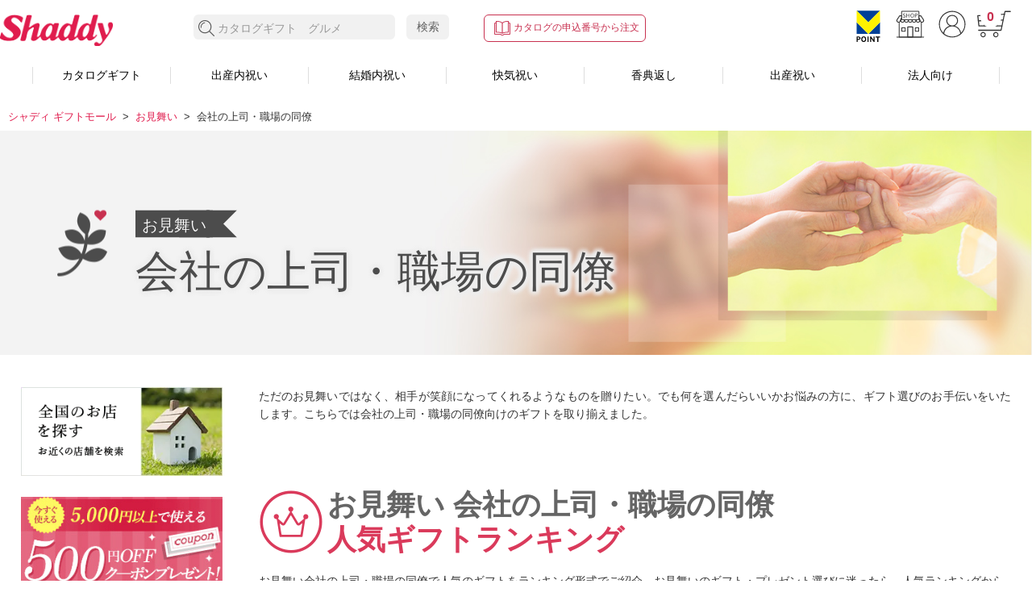

--- FILE ---
content_type: text/html; charset=UTF-8
request_url: https://shaddy.jp/omimai/aite/colleagues/
body_size: 15334
content:
<!DOCTYPE html>
<html lang="ja" class="ja current_2nd se_omimai semenu_aite secate_colleagues">
  <head>
    <script src="/cmn/js/analysistag_head.js"></script>
    <meta charset="UTF-8">
    <meta name="viewport" content="width=device-width, initial-scale=1.0">
    <meta content="IE=edge,chrome=1" http-equiv="X-UA-Compatible">
    <meta name="format-detection" content="telephone=no">
    <meta name="SKYPE_TOOLBAR" content="SKYPE_TOOLBAR_PARSER_COMPATIBLE">
    <link rel="canonical" href="https://shaddy.jp/omimai/aite/colleagues/">
    <meta property="og:type" content="article">
    <meta property="og:title" content="お見舞いで会社の上司・職場の同僚向けの贈り物をどうぞ | シャディギフトモール | シャディギフトモール">
    <meta property="og:description" content="お見舞いで会社の上司・職場の同僚向けのギフトを贈るならシャディギフトモール。幅広い商品ラインナップはもちろん、商品選びに迷った時の「おすすめ商品」もご用意しております。表書き、名入れ、メッセージカード、のし紙は全て無料。">
    <meta property="og:url" content="https://shaddy.jp/omimai/aite/colleagues/">
    <meta property="og:site_name" content="ギフト専門店 シャディ ギフトモール">
        <meta property="fb:app_id" content="232329836903475">
    <meta name="twitter:card" content="summary_large_image">
    <meta name="twitter:site" content="@shaddyjp">
    <meta name="twitter:title" content="お見舞いで会社の上司・職場の同僚向けの贈り物をどうぞ | シャディギフトモール | シャディギフトモール">
    <meta name="twitter:description" content="お見舞いで会社の上司・職場の同僚向けのギフトを贈るならシャディギフトモール。幅広い商品ラインナップはもちろん、商品選びに迷った時の「おすすめ商品」もご用意しております。表書き、名入れ、メッセージカード、のし紙は全て無料。">
        <meta name="robots" content="max-image-preview:large">
    <link rel="shortcut icon" href="/favicon.ico">
    
    <title>お見舞いで会社の上司・職場の同僚向けの贈り物をどうぞ | シャディギフトモール</title>
    <meta name="description" content="お見舞いで会社の上司・職場の同僚向けのギフトを贈るならシャディギフトモール。幅広い商品ラインナップはもちろん、商品選びに迷った時の「おすすめ商品」もご用意しております。表書き、名入れ、メッセージカード、のし紙は全て無料。">

    <meta name="robots" content="noindex,nofollow">

    <script src="//ajax.googleapis.com/ajax/libs/jquery/1.11.1/jquery.min.js"></script>
    <script src="/gs_front/script/lib/lodash.min.js"></script>
    <script src="/gs_front/script/lib/modernizr.min.js"></script>
    <script src="/gs_front/script/lib/velocity.min.js"></script>
    <script src="/gs_front/script/lib/jquery.matchHeight-min.js"></script>
    <script src="/gs_front/script/lib/jquery.easing.1.3.js"></script>
    <script src="/gs_front/script/sd.utility.js"></script>
    <script src="/gs_front/script/sd.responsivesetting.js"></script>
    <script src="/gs_front/script/sd.setting.js"></script>
    <script src="/gs_front/script/sd.globalnav.js"></script>
    <script src="/gs_front/script/sd.globalparts.js"></script>
    <script src="/gs_front/script/sd.init.js"></script>
    <link href="/gs_front/style/sd.reset.min.css" rel="stylesheet" type="text/css" media="all" charset="UTF-8">
    <link href="/gs_front/style/sd.common.min.css" rel="stylesheet" type="text/css" media="all" charset="UTF-8">
    <link href="/gs_front/style/sd.share.min.css" rel="stylesheet" type="text/css" media="all" charset="UTF-8">
    <!--[if lt IE 9]>
    <script src="/gs_front/script/html5shiv-printshiv.js"></script>
    <script src="/gs_front/script/selectivizr-min.js"></script>
    <![endif]-->
    
    <script src="/cmn_lp/js/common.script.js"></script>
    <script src="/omimai/common/js/script_top.js"></script>
          <script type="application/ld+json">
        {
          "@context": "https://schema.org",
          "@type": "BreadcrumbList",
          "name": "パンくずリスト",
          "itemListElement": [,{
          "@type": "ListItem",
          "position": 1,
          "name": "シャディ ギフトモール",
          "item": "https://shaddy.jp/"
          },{
          "@type": "ListItem",
          "position": 2,
          "name": "お見舞い",
          "item": "https://shaddy.jp/omimai/"
          },{
          "@type": "ListItem",
          "position": 4,
          "name": "会社の上司・職場の同僚",
          "item": "https://shaddy.jp/omimai/aite/colleagues/"
          }]}
      </script>
    

    <link rel="stylesheet" type="text/css" media="all" href="/cmn/css/sd.contents.min.css">
    <link rel="stylesheet" type="text/css" media="all" href="/cmn_lp/css/common.style.min.css">
    <link rel="stylesheet" type="text/css" media="all" href="/cmn_lp/css/common.setting.css">
    <link rel="stylesheet" type="text/css" media="all" href="/omimai/common/css/se.style.css">
        <link rel="stylesheet" type="text/css" media="all" href="/omimai/aite/common/css/semenu.style.css">
    

    <!-- javascript　=▼Rtoaster▼ -->
    <script type="text/javascript" src="//rt.rtoaster.jp/Rtoaster.js"></script>
    <script type="text/javascript">
    Rtoaster.init("RTA-c57d-20d479b02b62");
    Rtoaster.track();
    </script>
    
    
  </head>

  <body class="sdFront">
  <!-- Google Tag Manager (noscript) -->
  <noscript><iframe src="https://www.googletagmanager.com/ns.html?id=GTM-WMWK6Q" height="0" width="0" style="display:none;visibility:hidden"></iframe></noscript>
  <!-- End Google Tag Manager (noscript) -->
  <script src="/cmn/js/analysistag_body.js"></script>
  
  
  <!-- [header] ///////////////////  -->
  <script type="text/javascript">
    <!--
    hsflg=0;
    function headerSerch(){
      if (hsflg == 1) return;
      hsflg = 1;
      var url = "/gs_front/app/catalog/list/init/cate-0" +
      "/word-" + escape(encodeURIComponent(document.searchform.searchWord.value)) + "/meth-0/srcf-1";
      url += "/use-/free-";
      location.href = url;
    }
    //-->
  </script>
  <a href="#container" class="none ">コンテンツへ</a>

  
  <div id="wrapper">


<!--<header id="header" role="banner">
<div class="header-massage"><a href="/feature/blackfriday/"><img src="/gs_front/image/cmn/head_bnr-blackfriday2024.jpg" alt="ブラックフライデー2024" width="1920" height="70"></div>-->
  <div id="header-area">
    <p class="logo">
      <a href="https://shaddy.jp/"><img src="/gs_front/image/cmn/logo.png" alt="シャディ ギフトモール" width="314" height="117"></a>
    </p>


    <div class="users-box tablet">
      <ul>
        <li class="users-tpoint-header"><a class="icon-tpoint-header" href="/gs_front/app/mypage/tpoint_link/"><img src="/gs_front/image/icon_Vpoint.svg" alt=""></a><!--<p class="fukidashi"> Vポイント<br>利用手続き</p>--></li>
        <li class="search-shop"><a class="icon-searchshop" href="/gs_front/app/shop/shop_search/"><img src="/gs_front/image/icon_shop.svg" alt=""></a><!--<p class="fukidashi">店舗検索</p>--></li>
        <li class="users-login"><a class="icon-lock" href="/gs_front/app/common/login/"><img src="/gs_front/image/icon_maypage.svg" alt=""></a><!--<p class="fukidashi">新規会員登録<br>ログイン</p>--></li>
        <!--<li class="users-guide"><a class="icon-guide" href="/gs_front/app/contents/guide/index"><img src="/gs_front/image/icon_guide.svg" alt=""></a><p class="fukidashi">ご利用ガイド</p></li>-->
        <li class="cart-inbox"><a href="/gs_front/app/cart/cart" title="カートを見る" class="icon-cart"><span>0</span><img src="/gs_front/image/icon_cart.svg" alt=""></a><!--<p class="fukidashi">カートを見る</p>--></li>
      </ul>
    </div>
    <div id="nav-toggle"><a href="javascript:void(0);" title="MENU">MENU</a></div>
  </div>
  <!-- / [#header-area] -->
</header>
<!-- / [#header] -->
<div id="gmenu-wrap">
  <div id="gmenu-inner">
    <div class="users-box">
          <ul>
            <li class="users-tpoint-header"><a class="icon-tpoint-header" href="/gs_front/app/mypage/tpoint_link/"><img src="/gs_front/image/icon_Vpoint.svg" alt=""></a><!--<p class="fukidashi"> Vポイント<br>利用手続き</p>--></li>
            <li class="search-shop"><a class="icon-searchshop" href="/gs_front/app/shop/shop_search/"><img src="/gs_front/image/icon_shop.svg" alt=""></a><!--<p class="fukidashi">店舗検索</p>--></li>
            <li class="users-login"><a class="icon-lock" href="/gs_front/app/common/login/"><img src="/gs_front/image/icon_maypage.svg" alt=""></a><!--<p class="fukidashi">新規会員登録<br>ログイン</p>--></li>
            <!--<li class="users-guide"><a class="icon-guide" href="/gs_front/app/contents/guide/index"><img src="/gs_front/image/icon_guide.svg" alt=""></a><p class="fukidashi">ご利用ガイド</p></li>-->
            <li class="cart-inbox"><a href="/gs_front/app/cart/cart" title="カートを見る" class="icon-cart"><span>0</span><img src="/gs_front/image/icon_cart.svg" alt=""></a><!--<p class="fukidashi">カートを見る</p>--></li>
          </ul>
        </div>
    <div class="util-nav">
      <ul>
        <li class="util-catalog">
          <a class="icon-catalog_red" href="/gs_front/app/cart/blanket_cart">カタログの申込番号から注文</a>
        </li>
        <!--<li class="util-shop">
          <a class="icon-searchshop_wht" href="/gs_front/app/shop/shop_search">店舗検索</a>
        </li>-->
      </ul>
    </div>
    <div id="search-area">
      <form method="get" action="javascript:headerSerch()" id="searchform" name="searchform">
        <fieldset role="search">
          <input type="hidden" name="searchCategoryCode" value="0"/>
          <input type="hidden" name="searchMethod" value="0"/>
          <legend class="none">サイト内検索</legend>
          <input name="searchWord" type="search" value="" placeholder="カタログギフト　グルメ" autocomplete="off" class="query"/>
          <button class="search-iconBtn" type="button" title="検索する" onClick="headerSerch();">検索する</button>
          <button class="search-txtBtn" type="button" title="検索する" onClick="headerSerch();">検索</button>
        </fieldset>
      </form>
    </div>

    <div id="gnav-area">
    <nav id="gnav" role="navigation">
    <ul class="main">
      <li class="gnav-catalog is-child"><p><a href="/ayl/" class="main-nav">カタログギフト</a></p>
       <div class="submenu-wrap">
    <div class="submenu-inner">
    <p class="submenu-top isTBn"><a href="/ayl/" class="submenu-top_btn"><span>カタログギフト トップページへ</span></a></p>
    <div class="submenu-column">
    <div class="submenu-colbox">
    <p class="submenu-ttl isTBn">人気のサービス・ページ</p>
    <ul class="sub">
      <li class="isTBb"><a href="/ayl/">カタログギフト トップ</a></li>
      <li><a href="/ayl/ranking/">カタログギフト人気ランキング</a></li>
      <li><a href="/ayl/greeting/">オリジナルメッセージカード</a></li>
      <li><a href="/ayl/ecatalog/">電子カタログ</a></li>
	  <li><a href="/ayl/manner/">マナー・豆知識</a></li>
    </ul>
    </div><!-- / .submenu-colbox -->
    <div class="submenu-colbox">
    <p class="submenu-ttl isTBn">用途別ページ</p>
    <ul class="sub">
      <li><a href="/ayl/shussanuchiiwai/">出産内祝い</a></li>
      <li><a href="/ayl/kekkonuchiiwai/">結婚内祝い</a></li>
      <li><a href="/ayl/kaiki/">快気祝い・快気内祝い</a></li>
      <li><a href="/ayl/oiwai/">お祝い・プレゼント</a></li>
      <li><a href="/ayl/business/">法人向け</a></li>
      <li><a href="/ayl/koudenkaeshi/">香典返し</a></li>
    </ul>
    </div><!-- / .submenu-colbox -->
    <div class="submenu-colbox">
    <p class="submenu-ttl isTBn">種類・表紙から選ぶ</p>
    <ul class="sub">
      <li><a href="/gs_front/app/catalog/list/init/cate-998004/seq-2/">洋風</a></li>
      <li><a href="/gs_front/app/catalog/list/init/cate-998005/seq-2/">和風</a></li>
      <li><a href="/gs_front/app/catalog/list/init/cate-998003/seq-2/">グルメ専用</a></li>
      <li><a href="/gs_front/app/catalog/list/init/cate-998009/seq-2/">国産和牛専門</a></li>
      <li><a href="/gs_front/app/catalog/list/init/cate-998006/seq-2/">ブライダル用</a></li>
      <li><a href="/gs_front/app/catalog/list/init/word-%25E3%2583%259F%25E3%2583%25AB%25E3%2582%25AD%25E3%2583%25BC%25E3%2583%2599%25E3%2583%2593%25E3%2583%25BC/seq-2/">出産内祝い用</a></li>
	 <li><a href="/ayl/nobinobibaby/">出産祝い用</a></li>
      <li><a href="/ayl/variable/">写真入りオリジナル</a></li>
      <li><a href="/ayl/cardgift365/">カードタイプ</a></li>
	 <li><a href="/gs_front/app/catalog/list/init/cate-B37/seq-2/">商品とのセット</a></li>
	 <li><a href="/ayl/starbucks/">スターバックスオリジナル</a></li>
	 <li><a href="/ayl/firsttime/">お子さま向け体験型</a></li>
	 <li><a href="/ayl/chitayasai/">産地直送野菜専門</a></li>　
    </ul>
    </div><!-- / .submenu-colbox -->
    </div><!-- / .submenu-column -->
    </div><!-- / .submenu-inner -->
  </div><!-- / .submenu-wrap -->
      </li>
<!--<li class="gnav-shinchiku"><p><a href="/keirou/" class="main-nav">敬老の日</a></p></li>-->
      <li class="gnav-shussanu is-child"><p><a href="/shussanuchiiwai/" class="main-nav">出産内祝い</a></p>
      <div class="submenu-wrap" style="opacity: 0; display: none;">
        <div class="submenu-inner">
        <p class="submenu-top isTBn"><a href="/shussanuchiiwai/" class="submenu-top_btn"><span>出産内祝い トップページへ</span></a></p>
        <div class="submenu-column">
        <div class="submenu-colbox">
        <p class="submenu-ttl isTBn">人気のサービス・ページ</p>
        <ul class="sub">
          <li class="isTBb"><a href="/shussanuchiiwai/">出産内祝い トップ</a></li>
          <li><a href="/shussanuchiiwai/naire/">（赤ちゃん）名入れギフト</a></li>
          <li><a href="/shussanuchiiwai/coupon/">まとめ買いクーポン</a></li>
          <li><a href="/shussanuchiiwai/campaign/">出産内祝いキャンペーン</a></li>
          <li><a href="/shussanuchiiwai/manner/">マナー・豆知識</a></li>
          <li><a href="/shussanuchiiwai/ranking/">出産内祝い人気ランキング</a></li>
          <li><a href="/ayl/shussanuchiiwai/">出産内祝いカタログギフト</a></li>
          <li><a href="/shussanuchiiwai/gift/">定番・おすすめ商品</a></li>
        </ul>
        </div><!-- / .submenu-colbox -->
        <div class="submenu-colbox">
        <p class="submenu-ttl isTBn">贈るシーン別ページ</p>
        <ul class="sub">
          <li><a href="/shussanuchiiwai/category/">カテゴリーで選ぶ</a></li>
          <li><a href="/shussanuchiiwai/sense/">センスあふれる商品</a></li>
          <li><a href="/shussanuchiiwai/brand/">ブランドで選ぶ</a></li>
          <li><a href="/shussanuchiiwai/price/">価格で選ぶ</a></li>
          <li><a href="/shussanuchiiwai/aite/">贈る相手から選ぶ</a></li>
          <!--<li><a href="/shussanuchiiwai/birth/">誕生月から選ぶ</a></li>-->
          <li><a href="/shussanuchiiwai/age/">贈る年代で選ぶ</a></li>
        </ul>
        </div><!-- / .submenu-colbox -->
        </div><!-- / .submenu-column -->
        </div><!-- / .submenu-inner -->
      </div><!-- / .submenu-wrap -->
      </li>
      <li class="gnav-kekkonu is-child"><p><a href="/kekkonuchiiwai/" class="main-nav">結婚内祝い</a></p>
      <div class="submenu-wrap" style="opacity: 0; display: none;">
        <div class="submenu-inner">
        <p class="submenu-top isTBn"><a href="/kekkonuchiiwai/" class="submenu-top_btn"><span>結婚内祝い トップページへ</span></a></p>
        <div class="submenu-column">
        <div class="submenu-colbox">
        <p class="submenu-ttl isTBn">人気のサービス・ページ</p>
        <ul class="sub">
          <li class="isTBb"><a href="/kekkonuchiiwai/">結婚内祝い トップ</a></li>
        <li><a href="/kekkonuchiiwai/coupon/">まとめ買いクーポン</a></li>
        <li><a href="/kekkonuchiiwai/campaign/">結婚内祝いキャンペーン</a></li>
          <li><a href="/kekkonuchiiwai/manner/">マナー・豆知識</a></li>
          <li><a href="/kekkonuchiiwai/ranking/">結婚内祝い人気ランキング</a></li>
        <li><a href="/ayl/kekkonuchiiwai/">結婚内祝いカタログギフト</a></li>
          <li><a href="/kekkonuchiiwai/gift/">定番・おすすめ商品</a></li>
        </ul>
        </div><!-- / .submenu-colbox -->
        <div class="submenu-colbox">
        <p class="submenu-ttl isTBn">贈るシーン別ページ</p>
        <ul class="sub">
          <li><a href="/kekkonuchiiwai/category/">カテゴリーで選ぶ</a></li>
          <li><a href="/kekkonuchiiwai/sense/">センスあふれる商品</a></li>
          <li><a href="/kekkonuchiiwai/brand/">ブランドで選ぶ</a></li>
          <li><a href="/kekkonuchiiwai/price/">価格で選ぶ</a></li>
          <li><a href="/kekkonuchiiwai/aite/">贈る相手から選ぶ</a></li>
        </ul>
        </div><!-- / .submenu-colbox -->
        </div><!-- / .submenu-column -->
        </div><!-- / .submenu-inner -->
      </div><!-- / .submenu-wrap -->
      </li>
      <li class="gnav-kaiki is-child"><p><a href="/kaiki/" class="main-nav">快気祝い</a></p>
      <div class="submenu-wrap" style="opacity: 0; display: none;">
        <div class="submenu-inner">
        <p class="submenu-top isTBn"><a href="/kaiki/" class="submenu-top_btn"><span>快気祝い トップページへ</span></a></p>
        <div class="submenu-column">
        <div class="submenu-colbox">
        <p class="submenu-ttl isTBn">人気のサービス・ページ</p>
        <ul class="sub">
          <li class="isTBb"><a href="/kaiki/">快気祝い トップ</a></li>
          <li><a href="/kaiki/manner/">マナー・豆知識</a></li>
          <li><a href="/kaiki/ranking/">快気祝い人気ランキング</a></li>
          <li><a href="/ayl/kaiki/">快気祝いカタログギフト</a></li>
          <li><a href="/kaiki/gift/">定番・おすすめ商品</a></li>
        </ul>
        </div><!-- / .submenu-colbox -->
        <div class="submenu-colbox">
        <p class="submenu-ttl isTBn">贈るシーン別ページ</p>
        <ul class="sub">
          <li><a href="/kaiki/category/">カテゴリーで選ぶ</a></li>
          <li><a href="/kaiki/sense/">センスあふれる商品</a></li>
          <li><a href="/kaiki/brand/">ブランドで選ぶ</a></li>
          <li><a href="/kaiki/price/">価格で選ぶ</a></li>
          <li><a href="/kaiki/aite/">贈る相手から選ぶ</a></li>
        </ul>
        </div><!-- / .submenu-colbox -->
        </div><!-- / .submenu-column -->
        </div><!-- / .submenu-inner -->
      </div><!-- / .submenu-wrap -->
      </li>

      <!--<li class="gnav-shinchiku"><p><a href="/shinchiku/" class="main-nav">新築内祝い</a></p>
      <div class="submenu-wrap">
        <div class="submenu-inner">
        <p class="submenu-top isTBn"><a href="/shinchiku/" class="submenu-top_btn"><span>新築内祝い トップページへ</span></a></p>
        <div class="submenu-column">
        <div class="submenu-colbox">
        <p class="submenu-ttl isTBn">人気のサービス・ページ</p>
        <ul class="sub">
          <li class="isTBb"><a href="/shinchiku/">新築内祝い トップ</a></li>
          <li><a href="/shinchiku/manner/">マナー・豆知識</a></li>
          <li><a href="/shinchiku/ranking/">新築内祝い人気ランキング</a></li>
          <li><a href="/shinchiku/gift/">定番・おすすめ商品</a></li>
        </ul>
        </div>
        <div class="submenu-colbox">
        <p class="submenu-ttl isTBn">贈るシーン別ページ</p>
        <ul class="sub">
          <li><a href="/shinchiku/category/">カテゴリーで選ぶ</a></li>
          <li><a href="/shinchiku/aite/">贈る相手から選ぶ</a></li>
        </ul>
        </div>
        </div>
        </div>
      </div>
      </li>-->
      <!--<li><p><a href="/nyushingaku/" class="main-nav">入学内祝い</a></p>-->
        <!-- 季節イベント時等 1カラムのメニュー
        <div class="submenu-wrap">
        <div class="submenu-inner no-column">
        <p class="submenu-top isTBn"><a href="/ayl/" class="submenu-top_btn"><span>ダミーテキスト</span></a></p>
        <p class="submenu-ttl isTBn">ダミーテキスト</p>
        <ul class="sub">
          <li class="isTBb"><a href="#">●● トップ</a></li>
          <li><a href="#">ダミーテキストダミーテキスト</a></li>
          <li><a href="#">ダミーテキストダミーテキスト</a></li>
        </ul>
        </div>
        </div>
        -->
      <!--</li>-->
 <li class="gnav-koden is-child"><p><a href="/okoudengaeshi/" class="main-nav">香典返し</a></p>
      <div class="submenu-wrap" style="opacity: 0; display: none;">
        <div class="submenu-inner">
        <p class="submenu-top isTBn"><a href="/okoudengaeshi/" class="submenu-top_btn"><span>香典返し トップページへ</span></a></p>
        <div class="submenu-column">
        <div class="submenu-colbox">
        <p class="submenu-ttl isTBn">人気のサービス・ページ</p>
        <ul class="sub">
          <li class="isTBb"><a href="/okoudengaeshi/">香典返し トップ</a></li>
                <li><a href="/okoudengaeshi/coupon/">まとめ買いクーポン</a></li>
          <li><a href="/okoudengaeshi/manner/">マナー・豆知識</a></li>
          <li><a href="/okoudengaeshi/bulk_order/">エクセルでおまとめ注文</a></li>
          <li><a href="/okoudengaeshi/ranking/">香典返し人気ランキング</a></li>
        <li><a href="/ayl/koudenkaeshi/">香典返しカタログギフト</a></li>
          <!--<li><a href="/okoudengaeshi/gift/">定番・おすすめ商品</a></li>-->
        </ul>
        </div><!-- / .submenu-colbox -->
        <div class="submenu-colbox">
        <p class="submenu-ttl isTBn">贈るシーン別ページ</p>
        <ul class="sub">
          <li><a href="/okoudengaeshi/price/">価格で選ぶ</a></li>
          <li><a href="/okoudengaeshi/category/">カテゴリーで選ぶ</a></li>
          <li><a href="/okoudengaeshi/sense/">センスあふれる商品</a></li>
          <li><a href="/okoudengaeshi/brand/">ブランドで選ぶ</a></li>
          <li><a href="/okoudengaeshi/aite/">贈る相手から選ぶ</a></li>
        </ul>
        </div><!-- / .submenu-colbox -->
        </div><!-- / .submenu-column -->
        </div><!-- / .submenu-inner -->
      </div><!-- / .submenu-wrap -->
      </li>
      <li class="gnav-shussan is-child"><p><a href="/shussan/" class="main-nav">出産祝い</a></p>
      <div class="submenu-wrap" style="opacity: 0; display: none;">
        <div class="submenu-inner">
        <p class="submenu-top isTBn"><a href="/shussan/" class="submenu-top_btn"><span>出産祝い トップページへ</span></a></p>
        <div class="submenu-column">
        <div class="submenu-colbox">
        <p class="submenu-ttl isTBn">人気のサービス・ページ</p>
        <ul class="sub">
          <li class="isTBb"><a href="/shussan/">出産祝い トップ</a></li>
          <li><a href="/shussan/manner/">マナー・豆知識</a></li>
          <li><a href="/shussan/ranking/">出産祝い人気ランキング</a></li>
          <li><a href="/ayl/nobinobibaby/">出産祝いカタログギフト</a></li>
          <li><a href="/shussan/gift/">定番・おすすめ商品</a></li>
        </ul>
        </div><!-- / .submenu-colbox -->
        <div class="submenu-colbox">
        <p class="submenu-ttl isTBn">贈るシーン別ページ</p>
        <ul class="sub">
          <li><a href="/shussan/category/">カテゴリーで選ぶ</a></li>
          <li><a href="/shussan/sense/">センスあふれる商品</a></li>
          <li><a href="/shussan/brand/">ブランドで選ぶ</a></li>
          <li><a href="/shussan/price/">価格で選ぶ</a></li>
          <li><a href="/shussan/aite/">贈る相手から選ぶ</a></li>
          <li><a href="/shussan/birth/">誕生月から選ぶ</a></li>
        </ul>
        </div><!-- / .submenu-colbox -->
        </div><!-- / .submenu-column -->
        </div><!-- / .submenu-inner -->
      </div><!-- / .submenu-wrap -->
      </li>
  <!--      <li class="gnav-wedding is-child"><p><a href="/wedding/" class="main-nav">結婚祝い</a></p>
      <div class="submenu-wrap" style="opacity: 0; display: none;">
        <div class="submenu-inner">
        <p class="submenu-top isTBn"><a href="/wedding/" class="submenu-top_btn"><span>結婚祝い トップページへ</span></a></p>
        <div class="submenu-column">
        <div class="submenu-colbox">
        <p class="submenu-ttl isTBn">人気のサービス・ページ</p>
        <ul class="sub">
          <li class="isTBb"><a href="/wedding/">結婚祝い トップ</a></li>
          <li><a href="/wedding/manner/">マナー・豆知識</a></li>
          <li><a href="/wedding/ranking/">結婚祝い人気ランキング</a></li>
          <li><a href="/wedding/gift/">定番・おすすめ商品</a></li>
        </ul>
        </div><!-- / .submenu-colbox -->
      <!--  <div class="submenu-colbox">
        <p class="submenu-ttl isTBn">贈るシーン別ページ</p>
        <ul class="sub">
          <li><a href="/wedding/category/">カテゴリーで選ぶ</a></li>
          <li><a href="/wedding/sense/">センスあふれる商品</a></li>
          <li><a href="/wedding/brand/">ブランドで選ぶ</a></li>
          <li><a href="/wedding/price/">価格で選ぶ</a></li>
          <li><a href="/wedding/aite/">贈る相手から選ぶ</a></li>
        </ul>
        </div><!-- / .submenu-colbox -->
     <!--   </div><!-- / .submenu-column -->
   <!--     </div><!-- / .submenu-inner -->
  <!--    </div><!-- / .submenu-wrap -->
 <!--     </li>      -->
<li class="gnav-shinchiku"><p><a href="/business/" class="main-nav">法人向け</a></p></li>
      <!--<li class="gnav-shinchiku"><p><a href="/nyushingaku/" class="main-nav">入学・入園内祝い</a></p></li>-->
      <!--<li class="gnav-shinchiku"><p><a href="/mothersday/" class="main-nav">母の日ギフト</a></p></li>-->
      <!--<li class="gnav-shinchiku"><p><a href="/fathersday/" class="main-nav">父の日ギフト</a></p></li>-->
  
      <!--<li class="gnav-shinchiku"><p><a href="/seibo/" class="main-nav">お年賀</a></p></li>--.
      <!--<li class="gnav-shinchiku"><p><a href="/osechi/" class="main-nav">おせち</a></p></li>-->
      <!--<li class="gnav-shinchiku"><p><a href="/gs_front/app/catalog/list/init/cate-C02/seq-5/" class="main-nav">お取り寄せ</a></p></li>-->
      
      
    </ul>
    </nav>
    </div>
    <!-- / [#gnav-area] -->
  </div>
  <!-- / [#gmenu-inner] -->
  <div id="global-overlay"></div>
</div>
<!-- / [#gmenu-wrap] -->

    <div id="container">
    
    <script type="text/javascript">
 // run autocomplete
    autocomplete(document.getElementsByName("searchWord")[0]);
    </script>

<div id="breadcrumb" class="rcrumbs">
  <ul class="breadcrumb-list">
                <li><a href="/">シャディ ギフトモール</a></li>
                          <li><a href="/omimai/">お見舞い</a></li>
                                      <li>会社の上司・職場の同僚</li>
      </ul>
</div>
    <article class="sd_content">

<div class="main-visual">

<div class="main-txt_cover">
<div class="wrap">
  <div class="main-txt">
    <h1 class="title">
      <i class="category">
      <span class="txt">お見舞い</span>
    </i>
    <span class="maintitle">会社の上司・職場の同僚</span></h1>
    </div>
  </div>
</div>
<p class="main-photo wrap">
  <img src="/omimai/common//images/main.jpg">
</p>

</div>    
    <div class="wrap">
<div id="content-wrap">

<div id="contents" role="main">



    
<section class="section sec-read">
<div class="lead-text_box">
<div 
>
<p class="lead-text">
ただのお見舞いではなく、相手が笑顔になってくれるようなものを贈りたい。でも何を選んだらいいかお悩みの方に、ギフト選びのお手伝いをいたします。こちらでは会社の上司・職場の同僚向けのギフトを取り揃えました。
</p>
</div>
</div>
</section><!-- / .sec-read -->
  


    
<section class="section sec-ranking">
<div class="title-box">
  <div class="title-box_inner">
  <h2 class="title">お見舞い 会社の上司・職場の同僚<span class="color ib">人気ギフトランキング</span></h2>
  </div>
</div>
<p style="padding-top: 2rem;">お見舞い会社の上司・職場の同僚で人気のギフトをランキング形式でご紹介。お見舞いのギフト・プレゼント選びに迷ったら、人気ランキングから選ぶのがおすすめ。人気の商品を選んで、もらって嬉しい喜ばれるお見舞いをプレゼントしましょう。</p>
<ol class="ranking-item_list content-spt box-wrap block5 block-xs-2 ico-ranking">

    

<li class="box">
<a href="//shaddy.jp/gs_front/shouhin/250376050/" class="item-box">
<p class="item-thumb"><img src="//shaddy.jp/shop/49980000/commodity/1671972_t.jpg" alt="シュガーバターサンドの木（２８個入）" class="wide"></p>
<div class="item-detail">
<p class="item-name txt-cut"><span class="cut">シュガーバターサンドの木（２８個入）</span></p>


<p class="item-price">販売価格：<strong class="ib"><span>2,462</span>円（税込）</strong></p>

</div>
</a>
</li>

    

<li class="box">
<a href="//shaddy.jp/gs_front/shouhin/250396034/" class="item-box">
<p class="item-thumb"><img src="//shaddy.jp/shop/49980000/commodity/1633562_t.jpg" alt="金澤兼六製菓　金澤小町" class="wide"></p>
<div class="item-detail">
<p class="item-name txt-cut"><span class="cut">金澤兼六製菓　金澤小町</span></p>


<p class="item-price">販売価格：<strong class="ib"><span>3,585</span>円（税込）</strong></p>

<div class="item-ico">
    <i class="ico-delivery type-01"><span>送料無料</span></i>
    
  </div>
</div>
</a>
</li>

    

<li class="box">
<a href="//shaddy.jp/gs_front/shouhin/250380057/" class="item-box">
<p class="item-thumb"><img src="//shaddy.jp/shop/49980000/commodity/1685159_t.jpg" alt="ゴディバ　ラングドシャクッキーアソートメント（３０枚）" class="wide"></p>
<div class="item-detail">
<p class="item-name txt-cut"><span class="cut">ゴディバ　ラングドシャクッキーアソートメント（３０枚）</span></p>


<p class="item-price">販売価格：<strong class="ib"><span>3,780</span>円（税込）</strong></p>

<div class="item-ico">
    <i class="ico-delivery type-01"><span>送料無料</span></i>
    
  </div>
</div>
</a>
</li>

    

<li class="box">
<a href="//shaddy.jp/gs_front/shouhin/250380049/" class="item-box">
<p class="item-thumb"><img src="//shaddy.jp/shop/49980000/commodity/1689665_t.jpg" alt="ゴディバ　ラングドシャクッキーアソートメント（１８枚）" class="wide"></p>
<div class="item-detail">
<p class="item-name txt-cut"><span class="cut">ゴディバ　ラングドシャクッキーアソートメント（１８枚）</span></p>


<p class="item-price">販売価格：<strong class="ib"><span>2,160</span>円（税込）</strong></p>

</div>
</a>
</li>

    

<li class="box">
<a href="//shaddy.jp/gs_front/shouhin/257525034/" class="item-box">
<p class="item-thumb"><img src="//shaddy.jp/shop/49980000/commodity/1533186_t.jpg" alt="ｎｉｓｈｉｋａｗａ　フェイス・ウォッシュタオルセット" class="wide"></p>
<div class="item-detail">
<p class="item-name txt-cut"><span class="cut">ｎｉｓｈｉｋａｗａ　フェイス・ウォッシュタオルセット</span></p>


<p class="item-price">販売価格：<strong class="ib"><span>2,750</span>円（税込）</strong></p>

</div>
</a>
</li>

  
</ol>
</section><!-- / .sec-ranking -->
  


    
<section class="section sec-itemlist">
<div class="title-box">
  <div class="title-box_inner">
  <h2 class="title">商品<span class="color">一覧</span></h2>
  </div>
</div>
<p style="padding-top: 3rem;">お見舞い会社の上司・職場の同僚の商品をチェック。品質にこだわったギフトが勢ぞろい。バラエティ豊かなラインナップから、贈る方にぴったりのプレゼントをお選びいただけます。</p>

<div id="form-item-sort">
  <form name="searchbox">
  <input type="hidden" name="defaultSeq" value="">
  <input type="hidden" name="defaultSize" value="80">
  <input type="hidden" name="currentPage" value="1">
  <input type="hidden" name="pageSize" value="80">
  <input type="hidden" name="alignmentSequence" value="">
  
  <div class="item-sort_cover form-format content-spt">
  <figure class="item-sort_keyword">
    <figcaption>キーワード</figcaption>
    <div class="input-box">
      <input type="text" name="searchWord" value="">
      <input type="hidden" name="searchMethod" id="searchMethod" value="0">
    </div>
  </figure>
  <figure class="item-sort_price">
    <figcaption>販売価格</figcaption>
    <div class="input-box">
      <div class="inputtxt"><input type="number" name="searchPriceStart" id="searchPriceStart" value="" min="0"></div><span class="ib">円～</span>
      <div class="inputtxt"><input type="number" name="searchPriceEnd" id="searchPriceEnd" value="" min="1"></div><span class="ib">円</span>
    </div>
  </figure>
  <div class="item-sort_shippingfee">
    <div class="input-box ico-checkbox">
      <input type="checkbox" name="searchFreeShipping" value="1" id="shippingfee" ><label for="shippingfee"><span class="ib vmdl">送料無料</span></label>
    </div>
  </div>
  <div class="item-sort_submit"><button class="form-submit_btn">絞り込む</button></div>
</div><!-- / .item-sort_cover -->
<div class="item-order_cover form-format">
  <figure class="item-sort_order">
    <figcaption>並び順</figcaption>
    <div class="input-box">
      <div class="ico-select_w">
        <select name="displayChangeSeq" id="displayChangeSeq">
                    <option value="" selected="selected">おすすめ順</option>
                    <option value="1" >売れている順</option>
                    <option value="2" >価格の安い順</option>
                    <option value="3" >価格の高い順</option>
                    <option value="5" >登録日順</option>
                    <option value="6" >割引率の高い順</option>
                    <option value="7" >お気に入り登録の多い順</option>
                  </select>
    </div>
    </div>
  </figure>

  <figure class="item-sort_view">
    <figcaption>表示件数</figcaption>
    <div class="input-box">
      <div class="ico-select_w">
        <select name="displayChangeSize" id="displayChangeSize">
                    <option value="20" >20件</option>
                    <option value="40" >40件</option>
                    <option value="80" selected="selected">80件</option>
                  </select>
      </div>
    </div>
  </figure>
</div><!-- / .item-sort_cover -->
</form>
</div><!-- / #form-item-sort -->

    
      <div class="pagenation-cover content-spt">
  <p class="result-states">全<span class="result-states_hits">80</span>件<span class="result-states_pages">（1/1ページ）</span></p>
  <ul class="pagenation-list">


  </ul>
</div><!-- / .pagenation-cover -->
  
  
<ul class="item-list-box box-wrap block5 block-sm-4 block-tb-4 block-xs-2 content-spt">



<li class="box">
<a href="//shaddy.jp/gs_front/shouhin/250376050/" class="item-box">
<p class="item-thumb"><img src="//shaddy.jp/shop/49980000/commodity/1671972_t.jpg" alt="シュガーバターサンドの木（２８個入）" class="wide"></p>
<div class="item-detail">
<p class="item-name txt-cut"><span class="cut">シュガーバターサンドの木（２８個入）</span></p>


<p class="item-price">販売価格：<strong class="ib"><span>2,462</span>円（税込）</strong></p>

</div>
</a>
</li>



<li class="box">
<a href="//shaddy.jp/gs_front/shouhin/251053513/" class="item-box">
<p class="item-thumb"><img src="//shaddy.jp/shop/49980000/commodity/1630474_t.jpg" alt="シュガーバターサンドの木＆コーヒーセット" class="wide"></p>
<div class="item-detail">
<p class="item-name txt-cut"><span class="cut">シュガーバターサンドの木＆コーヒーセット</span></p>


<p class="item-price">販売価格：<strong class="ib"><span>4,158</span>円（税込）</strong></p>

<div class="item-ico">
    <i class="ico-delivery type-01"><span>送料無料</span></i>
    
  </div>
</div>
</a>
</li>



<li class="box">
<a href="//shaddy.jp/gs_front/shouhin/250396034/" class="item-box">
<p class="item-thumb"><img src="//shaddy.jp/shop/49980000/commodity/1633562_t.jpg" alt="金澤兼六製菓　金澤小町" class="wide"></p>
<div class="item-detail">
<p class="item-name txt-cut"><span class="cut">金澤兼六製菓　金澤小町</span></p>


<p class="item-price">販売価格：<strong class="ib"><span>3,585</span>円（税込）</strong></p>

<div class="item-ico">
    <i class="ico-delivery type-01"><span>送料無料</span></i>
    
  </div>
</div>
</a>
</li>



<li class="box">
<a href="//shaddy.jp/gs_front/shouhin/251213561/" class="item-box">
<p class="item-thumb"><img src="//shaddy.jp/shop/49980000/commodity/1582882_t.jpg" alt="ヨックモック　フィナンシェ　ランゴ・ドール" class="wide"></p>
<div class="item-detail">
<p class="item-name txt-cut"><span class="cut">ヨックモック　フィナンシェ　ランゴ・ドール</span></p>


<p class="item-price">販売価格：<strong class="ib"><span>3,564</span>円（税込）</strong></p>

</div>
</a>
</li>



<li class="box">
<a href="//shaddy.jp/gs_front/shouhin/251085555/" class="item-box">
<p class="item-thumb"><img src="//shaddy.jp/shop/49980000/commodity/1630475_t.jpg" alt="シュガーバターサンドの木＆コーヒーセット" class="wide"></p>
<div class="item-detail">
<p class="item-name txt-cut"><span class="cut">シュガーバターサンドの木＆コーヒーセット</span></p>


<p class="item-price">販売価格：<strong class="ib"><span>2,430</span>円（税込）</strong></p>

</div>
</a>
</li>



<li class="box">
<a href="//shaddy.jp/gs_front/shouhin/250380057/" class="item-box">
<p class="item-thumb"><img src="//shaddy.jp/shop/49980000/commodity/1685159_t.jpg" alt="ゴディバ　ラングドシャクッキーアソートメント（３０枚）" class="wide"></p>
<div class="item-detail">
<p class="item-name txt-cut"><span class="cut">ゴディバ　ラングドシャクッキーアソートメント（３０枚）</span></p>


<p class="item-price">販売価格：<strong class="ib"><span>3,780</span>円（税込）</strong></p>

<div class="item-ico">
    <i class="ico-delivery type-01"><span>送料無料</span></i>
    
  </div>
</div>
</a>
</li>



<li class="box">
<a href="//shaddy.jp/gs_front/shouhin/250380065/" class="item-box">
<p class="item-thumb"><img src="//shaddy.jp/shop/49980000/commodity/1685160_t.jpg" alt="ゴディバ　ラングドシャクッキーアソートメント（５２枚）" class="wide"></p>
<div class="item-detail">
<p class="item-name txt-cut"><span class="cut">ゴディバ　ラングドシャクッキーアソートメント（５２枚）</span></p>


<p class="item-price">販売価格：<strong class="ib"><span>5,940</span>円（税込）</strong></p>

<div class="item-ico">
    <i class="ico-delivery type-01"><span>送料無料</span></i>
    
  </div>
</div>
</a>
</li>



<li class="box">
<a href="//shaddy.jp/gs_front/shouhin/250406048/" class="item-box">
<p class="item-thumb"><img src="//shaddy.jp/shop/49980000/commodity/1541064_t.jpg" alt="山田養蜂場　はちみつバウムセット" class="wide"></p>
<div class="item-detail">
<p class="item-name txt-cut"><span class="cut">山田養蜂場　はちみつバウムセット</span></p>


<p class="item-price">販売価格：<strong class="ib"><span>2,160</span>円（税込）</strong></p>

</div>
</a>
</li>



<li class="box">
<a href="//shaddy.jp/gs_front/shouhin/250380049/" class="item-box">
<p class="item-thumb"><img src="//shaddy.jp/shop/49980000/commodity/1689665_t.jpg" alt="ゴディバ　ラングドシャクッキーアソートメント（１８枚）" class="wide"></p>
<div class="item-detail">
<p class="item-name txt-cut"><span class="cut">ゴディバ　ラングドシャクッキーアソートメント（１８枚）</span></p>


<p class="item-price">販売価格：<strong class="ib"><span>2,160</span>円（税込）</strong></p>

</div>
</a>
</li>



<li class="box">
<a href="//shaddy.jp/gs_front/shouhin/250093090/" class="item-box">
<p class="item-thumb"><img src="//shaddy.jp/shop/49980000/commodity/1561535_t.jpg" alt="今治謹製　紋織タオル　フェイス・ウォッシュタオルセット（木箱入）" class="wide"></p>
<div class="item-detail">
<p class="item-name txt-cut"><span class="cut">今治謹製　紋織タオル　フェイス・ウォッシュタオルセット（木箱入）</span></p>


<p class="item-price">販売価格：<strong class="ib"><span>2,750</span>円（税込）</strong></p>

</div>
</a>
</li>



<li class="box">
<a href="//shaddy.jp/gs_front/shouhin/250094046/" class="item-box">
<p class="item-thumb"><img src="//shaddy.jp/shop/49980000/commodity/1629495_t.jpg" alt="今治謹製　さくら紋織　桜染め　フェイス・ウォッシュタオルセット（木箱入）" class="wide"></p>
<div class="item-detail">
<p class="item-name txt-cut"><span class="cut">今治謹製　さくら紋織　桜染め　フェイス・ウォッシュタオルセット（木箱入）</span></p>


<p class="item-price">販売価格：<strong class="ib"><span>4,400</span>円（税込）</strong></p>

</div>
</a>
</li>



<li class="box">
<a href="//shaddy.jp/gs_front/shouhin/257588053/" class="item-box">
<p class="item-thumb"><img src="//shaddy.jp/shop/49980000/commodity/1454581_t.jpg" alt="おかき・かりんとう詰合せ「菓撰」" class="wide"></p>
<div class="item-detail">
<p class="item-name txt-cut"><span class="cut">おかき・かりんとう詰合せ「菓撰」</span></p>


<p class="item-price">販売価格：<strong class="ib"><span>3,240</span>円（税込）</strong></p>

</div>
</a>
</li>



<li class="box">
<a href="//shaddy.jp/gs_front/shouhin/257588061/" class="item-box">
<p class="item-thumb"><img src="//shaddy.jp/shop/49980000/commodity/1454580_t.jpg" alt="おかき・かりんとう詰合せ「菓撰」" class="wide"></p>
<div class="item-detail">
<p class="item-name txt-cut"><span class="cut">おかき・かりんとう詰合せ「菓撰」</span></p>


<p class="item-price">販売価格：<strong class="ib"><span>4,320</span>円（税込）</strong></p>

</div>
</a>
</li>



<li class="box">
<a href="//shaddy.jp/gs_front/shouhin/251048544/" class="item-box">
<p class="item-thumb"><img src="//shaddy.jp/shop/49980000/commodity/1687532_t.jpg" alt="ザ・スウィーツ　蜜フィナンシェ（１８個）" class="wide"></p>
<div class="item-detail">
<p class="item-name txt-cut"><span class="cut">ザ・スウィーツ　蜜フィナンシェ（１８個）</span></p>


<p class="item-price">販売価格：<strong class="ib"><span>3,996</span>円（税込）</strong></p>

<div class="item-ico">
    <i class="ico-delivery type-01"><span>送料無料</span></i>
    
  </div>
</div>
</a>
</li>



<li class="box">
<a href="//shaddy.jp/gs_front/shouhin/250038065/" class="item-box">
<p class="item-thumb"><img src="//shaddy.jp/shop/49980000/commodity/1674165_t.jpg" alt="ザ・スウィーツ　キャラメルバターパイ（２２枚）" class="wide"></p>
<div class="item-detail">
<p class="item-name txt-cut"><span class="cut">ザ・スウィーツ　キャラメルバターパイ（２２枚）</span></p>


<p class="item-price">販売価格：<strong class="ib"><span>3,892</span>円（税込）</strong></p>

<div class="item-ico">
    <i class="ico-delivery type-01"><span>送料無料</span></i>
    
  </div>
</div>
</a>
</li>



<li class="box">
<a href="//shaddy.jp/gs_front/shouhin/228023328/" class="item-box">
<p class="item-thumb"><img src="//shaddy.jp/shop/49980000/commodity/1673448_t.jpg" alt="カードギフト瑠璃　２，８００円コース【お急ぎ便】" class="wide"></p>
<div class="item-detail">
<p class="item-name txt-cut"><span class="cut">カードギフト瑠璃　２，８００円コース【お急ぎ便】</span></p>


<p class="item-price">販売価格：<strong class="ib"><span>3,080</span>円（税込）</strong></p>

<div class="item-ico">
    <i class="ico-delivery type-01"><span>送料無料</span></i>
    
  </div>
</div>
</a>
</li>



<li class="box">
<a href="//shaddy.jp/gs_front/shouhin/251085520/" class="item-box">
<p class="item-thumb"><img src="//shaddy.jp/shop/49980000/commodity/1582885_t.jpg" alt="ヨックモック　フィナンシェ　ランゴ・ドール" class="wide"></p>
<div class="item-detail">
<p class="item-name txt-cut"><span class="cut">ヨックモック　フィナンシェ　ランゴ・ドール</span></p>


<p class="item-price">販売価格：<strong class="ib"><span>2,376</span>円（税込）</strong></p>

</div>
</a>
</li>



<li class="box">
<a href="//shaddy.jp/gs_front/shouhin/250093082/" class="item-box">
<p class="item-thumb"><img src="//shaddy.jp/shop/49980000/commodity/1561538_t.jpg" alt="今治謹製　紋織タオル　フェイス・ウォッシュタオルセット（木箱入）" class="wide"></p>
<div class="item-detail">
<p class="item-name txt-cut"><span class="cut">今治謹製　紋織タオル　フェイス・ウォッシュタオルセット（木箱入）</span></p>


<p class="item-price">販売価格：<strong class="ib"><span>2,750</span>円（税込）</strong></p>

</div>
</a>
</li>



<li class="box">
<a href="//shaddy.jp/gs_front/shouhin/250101173/" class="item-box">
<p class="item-thumb"><img src="//shaddy.jp/shop/49980000/commodity/1673716_t.jpg" alt="ＢＥＡＭＳ　ＤＥＳＩＧＮ　フェイス・ウォッシュタオルセット" class="wide"></p>
<div class="item-detail">
<p class="item-name txt-cut"><span class="cut">ＢＥＡＭＳ　ＤＥＳＩＧＮ　フェイス・ウォッシュタオルセット</span></p>


<p class="item-price">販売価格：<strong class="ib"><span>4,400</span>円（税込）</strong></p>

</div>
</a>
</li>



<li class="box">
<a href="//shaddy.jp/gs_front/shouhin/250101149/" class="item-box">
<p class="item-thumb"><img src="//shaddy.jp/shop/49980000/commodity/1673718_t.jpg" alt="ＢＥＡＭＳ　ＤＥＳＩＧＮ　フェイス・ウォッシュタオルセット" class="wide"></p>
<div class="item-detail">
<p class="item-name txt-cut"><span class="cut">ＢＥＡＭＳ　ＤＥＳＩＧＮ　フェイス・ウォッシュタオルセット</span></p>


<p class="item-price">販売価格：<strong class="ib"><span>2,200</span>円（税込）</strong></p>

</div>
</a>
</li>



<li class="box">
<a href="//shaddy.jp/gs_front/shouhin/228023182/" class="item-box">
<p class="item-thumb"><img src="//shaddy.jp/shop/49980000/commodity/1673414_t.jpg" alt="カードギフトＡＹＬ　２，８００円コース【お急ぎ便】" class="wide"></p>
<div class="item-detail">
<p class="item-name txt-cut"><span class="cut">カードギフトＡＹＬ　２，８００円コース【お急ぎ便】</span></p>


<p class="item-price">販売価格：<strong class="ib"><span>3,080</span>円（税込）</strong></p>

<div class="item-ico">
    <i class="ico-delivery type-01"><span>送料無料</span></i>
    
  </div>
</div>
</a>
</li>



<li class="box">
<a href="//shaddy.jp/gs_front/shouhin/250094020/" class="item-box">
<p class="item-thumb"><img src="//shaddy.jp/shop/49980000/commodity/1629473_t.jpg" alt="今治謹製　さくら紋織　桜染め　フェイス・ウォッシュタオルセット（木箱入）" class="wide"></p>
<div class="item-detail">
<p class="item-name txt-cut"><span class="cut">今治謹製　さくら紋織　桜染め　フェイス・ウォッシュタオルセット（木箱入）</span></p>


<p class="item-price">販売価格：<strong class="ib"><span>2,750</span>円（税込）</strong></p>

</div>
</a>
</li>



<li class="box">
<a href="//shaddy.jp/gs_front/shouhin/250094070/" class="item-box">
<p class="item-thumb"><img src="//shaddy.jp/shop/49980000/commodity/1629470_t.jpg" alt="今治謹製　さくら紋織　桜染め　バス・フェイスタオルセット（木箱入）" class="wide"></p>
<div class="item-detail">
<p class="item-name txt-cut"><span class="cut">今治謹製　さくら紋織　桜染め　バス・フェイスタオルセット（木箱入）</span></p>


<p class="item-price">販売価格：<strong class="ib"><span>11,000</span>円（税込）</strong></p>

</div>
</a>
</li>



<li class="box">
<a href="//shaddy.jp/gs_front/shouhin/250094054/" class="item-box">
<p class="item-thumb"><img src="//shaddy.jp/shop/49980000/commodity/1629245_t.jpg" alt="今治謹製　さくら紋織　桜染め　バス・フェイスタオルセット（木箱入）" class="wide"></p>
<div class="item-detail">
<p class="item-name txt-cut"><span class="cut">今治謹製　さくら紋織　桜染め　バス・フェイスタオルセット（木箱入）</span></p>


<p class="item-price">販売価格：<strong class="ib"><span>5,500</span>円（税込）</strong></p>

</div>
</a>
</li>



<li class="box">
<a href="//shaddy.jp/gs_front/shouhin/256016551/" class="item-box">
<p class="item-thumb"><img src="//shaddy.jp/shop/49980000/commodity/1690685_t.jpg" alt="ゴディバ＋ブラックレーベル　ギフトセット" class="wide"></p>
<div class="item-detail">
<p class="item-name txt-cut"><span class="cut">ゴディバ＋ブラックレーベル　ギフトセット</span></p>


<p class="item-price">販売価格：<strong class="ib"><span>8,800</span>円（税込）</strong></p>

</div>
</a>
</li>



<li class="box">
<a href="//shaddy.jp/gs_front/shouhin/251090630/" class="item-box">
<p class="item-thumb"><img src="//shaddy.jp/shop/49980000/commodity/1687535_t.jpg" alt="ザ・スウィーツ　蜜フィナンシェ（１２個）" class="wide"></p>
<div class="item-detail">
<p class="item-name txt-cut"><span class="cut">ザ・スウィーツ　蜜フィナンシェ（１２個）</span></p>


<p class="item-price">販売価格：<strong class="ib"><span>2,268</span>円（税込）</strong></p>

</div>
</a>
</li>



<li class="box">
<a href="//shaddy.jp/gs_front/shouhin/256016543/" class="item-box">
<p class="item-thumb"><img src="//shaddy.jp/shop/49980000/commodity/1690689_t.jpg" alt="ゴディバ＋ブラックレーベル　ギフトセット" class="wide"></p>
<div class="item-detail">
<p class="item-name txt-cut"><span class="cut">ゴディバ＋ブラックレーベル　ギフトセット</span></p>


<p class="item-price">販売価格：<strong class="ib"><span>6,600</span>円（税込）</strong></p>

</div>
</a>
</li>



<li class="box">
<a href="//shaddy.jp/gs_front/shouhin/228023239/" class="item-box">
<p class="item-thumb"><img src="//shaddy.jp/shop/49980000/commodity/1673412_t.jpg" alt="カードギフトＡＹＬ　５，８００円コース【お急ぎ便】" class="wide"></p>
<div class="item-detail">
<p class="item-name txt-cut"><span class="cut">カードギフトＡＹＬ　５，８００円コース【お急ぎ便】</span></p>


<p class="item-price">販売価格：<strong class="ib"><span>6,380</span>円（税込）</strong></p>

<div class="item-ico">
    <i class="ico-delivery type-01"><span>送料無料</span></i>
    
  </div>
</div>
</a>
</li>



<li class="box">
<a href="//shaddy.jp/gs_front/shouhin/250093163/" class="item-box">
<p class="item-thumb"><img src="//shaddy.jp/shop/49980000/commodity/1561556_t.jpg" alt="今治謹製　紋織タオル　バス・フェイス・ウォッシュタオルセット（木箱入）" class="wide"></p>
<div class="item-detail">
<p class="item-name txt-cut"><span class="cut">今治謹製　紋織タオル　バス・フェイス・ウォッシュタオルセット（木箱入）</span></p>


<p class="item-price">販売価格：<strong class="ib"><span>8,800</span>円（税込）</strong></p>

</div>
</a>
</li>



<li class="box">
<a href="//shaddy.jp/gs_front/shouhin/228023263/" class="item-box">
<p class="item-thumb"><img src="//shaddy.jp/shop/49980000/commodity/1673398_t.jpg" alt="カードギフトＡＹＬ　１５，８００円コース【お急ぎ便】" class="wide"></p>
<div class="item-detail">
<p class="item-name txt-cut"><span class="cut">カードギフトＡＹＬ　１５，８００円コース【お急ぎ便】</span></p>


<p class="item-price">販売価格：<strong class="ib"><span>17,380</span>円（税込）</strong></p>

<div class="item-ico">
    <i class="ico-delivery type-01"><span>送料無料</span></i>
    
  </div>
</div>
</a>
</li>



<li class="box">
<a href="//shaddy.jp/gs_front/shouhin/228023255/" class="item-box">
<p class="item-thumb"><img src="//shaddy.jp/shop/49980000/commodity/1673396_t.jpg" alt="カードギフトＡＹＬ　１０，８００円コース【お急ぎ便】" class="wide"></p>
<div class="item-detail">
<p class="item-name txt-cut"><span class="cut">カードギフトＡＹＬ　１０，８００円コース【お急ぎ便】</span></p>


<p class="item-price">販売価格：<strong class="ib"><span>11,880</span>円（税込）</strong></p>

<div class="item-ico">
    <i class="ico-delivery type-01"><span>送料無料</span></i>
    
  </div>
</div>
</a>
</li>



<li class="box">
<a href="//shaddy.jp/gs_front/shouhin/250093139/" class="item-box">
<p class="item-thumb"><img src="//shaddy.jp/shop/49980000/commodity/1561551_t.jpg" alt="今治謹製　紋織タオル　バス・フェイス・ウォッシュタオルセット（木箱入）" class="wide"></p>
<div class="item-detail">
<p class="item-name txt-cut"><span class="cut">今治謹製　紋織タオル　バス・フェイス・ウォッシュタオルセット（木箱入）</span></p>


<p class="item-price">販売価格：<strong class="ib"><span>4,400</span>円（税込）</strong></p>

</div>
</a>
</li>



<li class="box">
<a href="//shaddy.jp/gs_front/shouhin/228023204/" class="item-box">
<p class="item-thumb"><img src="//shaddy.jp/shop/49980000/commodity/1673395_t.jpg" alt="カードギフトＡＹＬ　３，８００円コース【お急ぎ便】" class="wide"></p>
<div class="item-detail">
<p class="item-name txt-cut"><span class="cut">カードギフトＡＹＬ　３，８００円コース【お急ぎ便】</span></p>


<p class="item-price">販売価格：<strong class="ib"><span>4,180</span>円（税込）</strong></p>

<div class="item-ico">
    <i class="ico-delivery type-01"><span>送料無料</span></i>
    
  </div>
</div>
</a>
</li>



<li class="box">
<a href="//shaddy.jp/gs_front/shouhin/250092086/" class="item-box">
<p class="item-thumb"><img src="//shaddy.jp/shop/49980000/commodity/1673543_t.jpg" alt="今治謹製　極上タオル　バス・フェイスタオルセット（木箱入）" class="wide"></p>
<div class="item-detail">
<p class="item-name txt-cut"><span class="cut">今治謹製　極上タオル　バス・フェイスタオルセット（木箱入）</span></p>


<p class="item-price">販売価格：<strong class="ib"><span>15,400</span>円（税込）</strong></p>

</div>
</a>
</li>



<li class="box">
<a href="//shaddy.jp/gs_front/shouhin/228023298/" class="item-box">
<p class="item-thumb"><img src="//shaddy.jp/shop/49980000/commodity/1673399_t.jpg" alt="カードギフトＡＹＬ　３０，８００円コース【お急ぎ便】" class="wide"></p>
<div class="item-detail">
<p class="item-name txt-cut"><span class="cut">カードギフトＡＹＬ　３０，８００円コース【お急ぎ便】</span></p>


<p class="item-price">販売価格：<strong class="ib"><span>33,880</span>円（税込）</strong></p>

<div class="item-ico">
    <i class="ico-delivery type-01"><span>送料無料</span></i>
    
  </div>
</div>
</a>
</li>



<li class="box">
<a href="//shaddy.jp/gs_front/shouhin/218020385/" class="item-box">
<p class="item-thumb"><img src="//shaddy.jp/shop/49980000/commodity/1634733_t.jpg" alt="カードギフト　スイーツ２，８００円コース【お急ぎ便】" class="wide"></p>
<div class="item-detail">
<p class="item-name txt-cut"><span class="cut">カードギフト　スイーツ２，８００円コース【お急ぎ便】</span></p>


<p class="item-price">販売価格：<strong class="ib"><span>3,080</span>円（税込）</strong></p>

<div class="item-ico">
    <i class="ico-delivery type-01"><span>送料無料</span></i>
    
  </div>
</div>
</a>
</li>



<li class="box">
<a href="//shaddy.jp/gs_front/shouhin/228023220/" class="item-box">
<p class="item-thumb"><img src="//shaddy.jp/shop/49980000/commodity/1673409_t.jpg" alt="カードギフトＡＹＬ　４，８００円コース【お急ぎ便】" class="wide"></p>
<div class="item-detail">
<p class="item-name txt-cut"><span class="cut">カードギフトＡＹＬ　４，８００円コース【お急ぎ便】</span></p>


<p class="item-price">販売価格：<strong class="ib"><span>5,280</span>円（税込）</strong></p>

<div class="item-ico">
    <i class="ico-delivery type-01"><span>送料無料</span></i>
    
  </div>
</div>
</a>
</li>



<li class="box">
<a href="//shaddy.jp/gs_front/shouhin/250093171/" class="item-box">
<p class="item-thumb"><img src="//shaddy.jp/shop/49980000/commodity/1561548_t.jpg" alt="今治謹製　紋織タオル　バス・フェイス・ウォッシュタオルセット（木箱入）" class="wide"></p>
<div class="item-detail">
<p class="item-name txt-cut"><span class="cut">今治謹製　紋織タオル　バス・フェイス・ウォッシュタオルセット（木箱入）</span></p>


<p class="item-price">販売価格：<strong class="ib"><span>11,000</span>円（税込）</strong></p>

</div>
</a>
</li>



<li class="box">
<a href="//shaddy.jp/gs_front/shouhin/228023352/" class="item-box">
<p class="item-thumb"><img src="//shaddy.jp/shop/49980000/commodity/1673434_t.jpg" alt="カードギフト瑠璃　４，３００円コース【お急ぎ便】" class="wide"></p>
<div class="item-detail">
<p class="item-name txt-cut"><span class="cut">カードギフト瑠璃　４，３００円コース【お急ぎ便】</span></p>


<p class="item-price">販売価格：<strong class="ib"><span>4,730</span>円（税込）</strong></p>

<div class="item-ico">
    <i class="ico-delivery type-01"><span>送料無料</span></i>
    
  </div>
</div>
</a>
</li>



<li class="box">
<a href="//shaddy.jp/gs_front/shouhin/250093120/" class="item-box">
<p class="item-thumb"><img src="//shaddy.jp/shop/49980000/commodity/1561547_t.jpg" alt="今治謹製　紋織タオル　バス・フェイス・ウォッシュタオルセット（木箱入）" class="wide"></p>
<div class="item-detail">
<p class="item-name txt-cut"><span class="cut">今治謹製　紋織タオル　バス・フェイス・ウォッシュタオルセット（木箱入）</span></p>


<p class="item-price">販売価格：<strong class="ib"><span>4,400</span>円（税込）</strong></p>

</div>
</a>
</li>



<li class="box">
<a href="//shaddy.jp/gs_front/shouhin/228023247/" class="item-box">
<p class="item-thumb"><img src="//shaddy.jp/shop/49980000/commodity/1673402_t.jpg" alt="カードギフトＡＹＬ　８，８００円コース【お急ぎ便】" class="wide"></p>
<div class="item-detail">
<p class="item-name txt-cut"><span class="cut">カードギフトＡＹＬ　８，８００円コース【お急ぎ便】</span></p>


<p class="item-price">販売価格：<strong class="ib"><span>9,680</span>円（税込）</strong></p>

<div class="item-ico">
    <i class="ico-delivery type-01"><span>送料無料</span></i>
    
  </div>
</div>
</a>
</li>



<li class="box">
<a href="//shaddy.jp/gs_front/shouhin/251090648/" class="item-box">
<p class="item-thumb"><img src="//shaddy.jp/shop/49980000/commodity/1674139_t.jpg" alt="ザ・スウィーツ　キャラメルバターパイ（１４枚）" class="wide"></p>
<div class="item-detail">
<p class="item-name txt-cut"><span class="cut">ザ・スウィーツ　キャラメルバターパイ（１４枚）</span></p>


<p class="item-price">販売価格：<strong class="ib"><span>2,268</span>円（税込）</strong></p>

</div>
</a>
</li>



<li class="box">
<a href="//shaddy.jp/gs_front/shouhin/228023301/" class="item-box">
<p class="item-thumb"><img src="//shaddy.jp/shop/49980000/commodity/1673411_t.jpg" alt="カードギフトＡＹＬ　５０，８００円コース【お急ぎ便】" class="wide"></p>
<div class="item-detail">
<p class="item-name txt-cut"><span class="cut">カードギフトＡＹＬ　５０，８００円コース【お急ぎ便】</span></p>


<p class="item-price">販売価格：<strong class="ib"><span>55,880</span>円（税込）</strong></p>

<div class="item-ico">
    <i class="ico-delivery type-01"><span>送料無料</span></i>
    
  </div>
</div>
</a>
</li>



<li class="box">
<a href="//shaddy.jp/gs_front/shouhin/228023395/" class="item-box">
<p class="item-thumb"><img src="//shaddy.jp/shop/49980000/commodity/1673446_t.jpg" alt="カードギフト瑠璃　１０，８００円コース【お急ぎ便】" class="wide"></p>
<div class="item-detail">
<p class="item-name txt-cut"><span class="cut">カードギフト瑠璃　１０，８００円コース【お急ぎ便】</span></p>


<p class="item-price">販売価格：<strong class="ib"><span>11,880</span>円（税込）</strong></p>

<div class="item-ico">
    <i class="ico-delivery type-01"><span>送料無料</span></i>
    
  </div>
</div>
</a>
</li>



<li class="box">
<a href="//shaddy.jp/gs_front/shouhin/228023190/" class="item-box">
<p class="item-thumb"><img src="//shaddy.jp/shop/49980000/commodity/1673407_t.jpg" alt="カードギフトＡＹＬ　３，３００円コース【お急ぎ便】" class="wide"></p>
<div class="item-detail">
<p class="item-name txt-cut"><span class="cut">カードギフトＡＹＬ　３，３００円コース【お急ぎ便】</span></p>


<p class="item-price">販売価格：<strong class="ib"><span>3,630</span>円（税込）</strong></p>

<div class="item-ico">
    <i class="ico-delivery type-01"><span>送料無料</span></i>
    
  </div>
</div>
</a>
</li>



<li class="box">
<a href="//shaddy.jp/gs_front/shouhin/228023271/" class="item-box">
<p class="item-thumb"><img src="//shaddy.jp/shop/49980000/commodity/1673400_t.jpg" alt="カードギフトＡＹＬ　２０，８００円コース【お急ぎ便】" class="wide"></p>
<div class="item-detail">
<p class="item-name txt-cut"><span class="cut">カードギフトＡＹＬ　２０，８００円コース【お急ぎ便】</span></p>


<p class="item-price">販売価格：<strong class="ib"><span>22,880</span>円（税込）</strong></p>

<div class="item-ico">
    <i class="ico-delivery type-01"><span>送料無料</span></i>
    
  </div>
</div>
</a>
</li>



<li class="box">
<a href="//shaddy.jp/gs_front/shouhin/228023379/" class="item-box">
<p class="item-thumb"><img src="//shaddy.jp/shop/49980000/commodity/1673441_t.jpg" alt="カードギフト瑠璃　５，８００円コース【お急ぎ便】" class="wide"></p>
<div class="item-detail">
<p class="item-name txt-cut"><span class="cut">カードギフト瑠璃　５，８００円コース【お急ぎ便】</span></p>


<p class="item-price">販売価格：<strong class="ib"><span>6,380</span>円（税込）</strong></p>

<div class="item-ico">
    <i class="ico-delivery type-01"><span>送料無料</span></i>
    
  </div>
</div>
</a>
</li>



<li class="box">
<a href="//shaddy.jp/gs_front/shouhin/250093112/" class="item-box">
<p class="item-thumb"><img src="//shaddy.jp/shop/49980000/commodity/1561557_t.jpg" alt="今治謹製　紋織タオル　バス・ウォッシュタオルセット（木箱入）" class="wide"></p>
<div class="item-detail">
<p class="item-name txt-cut"><span class="cut">今治謹製　紋織タオル　バス・ウォッシュタオルセット（木箱入）</span></p>


<p class="item-price">販売価格：<strong class="ib"><span>3,300</span>円（税込）</strong></p>

</div>
</a>
</li>



<li class="box">
<a href="//shaddy.jp/gs_front/shouhin/228023417/" class="item-box">
<p class="item-thumb"><img src="//shaddy.jp/shop/49980000/commodity/1673453_t.jpg" alt="カードギフト瑠璃　２０，８００円コース【お急ぎ便】" class="wide"></p>
<div class="item-detail">
<p class="item-name txt-cut"><span class="cut">カードギフト瑠璃　２０，８００円コース【お急ぎ便】</span></p>


<p class="item-price">販売価格：<strong class="ib"><span>22,880</span>円（税込）</strong></p>

<div class="item-ico">
    <i class="ico-delivery type-01"><span>送料無料</span></i>
    
  </div>
</div>
</a>
</li>



<li class="box">
<a href="//shaddy.jp/gs_front/shouhin/250093104/" class="item-box">
<p class="item-thumb"><img src="//shaddy.jp/shop/49980000/commodity/1561562_t.jpg" alt="今治謹製　紋織タオル　バス・ウォッシュタオルセット（木箱入）" class="wide"></p>
<div class="item-detail">
<p class="item-name txt-cut"><span class="cut">今治謹製　紋織タオル　バス・ウォッシュタオルセット（木箱入）</span></p>


<p class="item-price">販売価格：<strong class="ib"><span>3,300</span>円（税込）</strong></p>

</div>
</a>
</li>



<li class="box">
<a href="//shaddy.jp/gs_front/shouhin/250382084/" class="item-box">
<p class="item-thumb"><img src="//shaddy.jp/shop/49980000/commodity/1261760_t.jpg" alt="銀座コロンバン東京　メルヴェイユ（チョコサンドクッキー）（５４枚）" class="wide"></p>
<div class="item-detail">
<p class="item-name txt-cut"><span class="cut">銀座コロンバン東京　メルヴェイユ（チョコサンドクッキー）（５４枚）</span></p>


<p class="item-price">販売価格：<strong class="ib"><span>2,592</span>円（税込）</strong></p>

</div>
</a>
</li>



<li class="box">
<a href="//shaddy.jp/gs_front/shouhin/228023425/" class="item-box">
<p class="item-thumb"><img src="//shaddy.jp/shop/49980000/commodity/1673444_t.jpg" alt="カードギフト瑠璃　２５，８００円コース【お急ぎ便】" class="wide"></p>
<div class="item-detail">
<p class="item-name txt-cut"><span class="cut">カードギフト瑠璃　２５，８００円コース【お急ぎ便】</span></p>


<p class="item-price">販売価格：<strong class="ib"><span>28,380</span>円（税込）</strong></p>

<div class="item-ico">
    <i class="ico-delivery type-01"><span>送料無料</span></i>
    
  </div>
</div>
</a>
</li>



<li class="box">
<a href="//shaddy.jp/gs_front/shouhin/251088619/" class="item-box">
<p class="item-thumb"><img src="//shaddy.jp/shop/49980000/commodity/1353605_t.jpg" alt="やまや　揚げせんべい（１４枚）" class="wide"></p>
<div class="item-detail">
<p class="item-name txt-cut"><span class="cut">やまや　揚げせんべい（１４枚）</span></p>


<p class="item-price">販売価格：<strong class="ib"><span>1,296</span>円（税込）</strong></p>

</div>
</a>
</li>



<li class="box">
<a href="//shaddy.jp/gs_front/shouhin/228023387/" class="item-box">
<p class="item-thumb"><img src="//shaddy.jp/shop/49980000/commodity/1673429_t.jpg" alt="カードギフト瑠璃　８，８００円コース【お急ぎ便】" class="wide"></p>
<div class="item-detail">
<p class="item-name txt-cut"><span class="cut">カードギフト瑠璃　８，８００円コース【お急ぎ便】</span></p>


<p class="item-price">販売価格：<strong class="ib"><span>9,680</span>円（税込）</strong></p>

<div class="item-ico">
    <i class="ico-delivery type-01"><span>送料無料</span></i>
    
  </div>
</div>
</a>
</li>



<li class="box">
<a href="//shaddy.jp/gs_front/shouhin/228023344/" class="item-box">
<p class="item-thumb"><img src="//shaddy.jp/shop/49980000/commodity/1673417_t.jpg" alt="カードギフト瑠璃　３，８００円コース【お急ぎ便】" class="wide"></p>
<div class="item-detail">
<p class="item-name txt-cut"><span class="cut">カードギフト瑠璃　３，８００円コース【お急ぎ便】</span></p>


<p class="item-price">販売価格：<strong class="ib"><span>4,180</span>円（税込）</strong></p>

<div class="item-ico">
    <i class="ico-delivery type-01"><span>送料無料</span></i>
    
  </div>
</div>
</a>
</li>



<li class="box">
<a href="//shaddy.jp/gs_front/shouhin/228023360/" class="item-box">
<p class="item-thumb"><img src="//shaddy.jp/shop/49980000/commodity/1673430_t.jpg" alt="カードギフト瑠璃　４，８００円コース【お急ぎ便】" class="wide"></p>
<div class="item-detail">
<p class="item-name txt-cut"><span class="cut">カードギフト瑠璃　４，８００円コース【お急ぎ便】</span></p>


<p class="item-price">販売価格：<strong class="ib"><span>5,280</span>円（税込）</strong></p>

<div class="item-ico">
    <i class="ico-delivery type-01"><span>送料無料</span></i>
    
  </div>
</div>
</a>
</li>



<li class="box">
<a href="//shaddy.jp/gs_front/shouhin/250119111/" class="item-box">
<p class="item-thumb"><img src="//shaddy.jp/shop/49980000/commodity/1404285_t.jpg" alt="ふわら　六重織バス・フェイスタオルセット" class="wide"></p>
<div class="item-detail">
<p class="item-name txt-cut"><span class="cut">ふわら　六重織バス・フェイスタオルセット</span></p>


<p class="item-price">販売価格：<strong class="ib"><span>6,600</span>円（税込）</strong></p>

</div>
</a>
</li>



<li class="box">
<a href="//shaddy.jp/gs_front/shouhin/250091063/" class="item-box">
<p class="item-thumb"><img src="//shaddy.jp/shop/49980000/commodity/1673586_t.jpg" alt="今治謹製　白織タオル　バス・フェイスタオルセット（木箱入）" class="wide"></p>
<div class="item-detail">
<p class="item-name txt-cut"><span class="cut">今治謹製　白織タオル　バス・フェイスタオルセット（木箱入）</span></p>


<p class="item-price">販売価格：<strong class="ib"><span>5,500</span>円（税込）</strong></p>

</div>
</a>
</li>



<li class="box">
<a href="//shaddy.jp/gs_front/shouhin/218020393/" class="item-box">
<p class="item-thumb"><img src="//shaddy.jp/shop/49980000/commodity/1634753_t.jpg" alt="カードギフト　スイーツ３，８００円コース【お急ぎ便】" class="wide"></p>
<div class="item-detail">
<p class="item-name txt-cut"><span class="cut">カードギフト　スイーツ３，８００円コース【お急ぎ便】</span></p>


<p class="item-price">販売価格：<strong class="ib"><span>4,180</span>円（税込）</strong></p>

<div class="item-ico">
    <i class="ico-delivery type-01"><span>送料無料</span></i>
    
  </div>
</div>
</a>
</li>



<li class="box">
<a href="//shaddy.jp/gs_front/shouhin/228023212/" class="item-box">
<p class="item-thumb"><img src="//shaddy.jp/shop/49980000/commodity/1673416_t.jpg" alt="カードギフトＡＹＬ　４，３００円コース【お急ぎ便】" class="wide"></p>
<div class="item-detail">
<p class="item-name txt-cut"><span class="cut">カードギフトＡＹＬ　４，３００円コース【お急ぎ便】</span></p>


<p class="item-price">販売価格：<strong class="ib"><span>4,730</span>円（税込）</strong></p>

<div class="item-ico">
    <i class="ico-delivery type-01"><span>送料無料</span></i>
    
  </div>
</div>
</a>
</li>



<li class="box">
<a href="//shaddy.jp/gs_front/shouhin/228023336/" class="item-box">
<p class="item-thumb"><img src="//shaddy.jp/shop/49980000/commodity/1673461_t.jpg" alt="カードギフト瑠璃　３，３００円コース【お急ぎ便】" class="wide"></p>
<div class="item-detail">
<p class="item-name txt-cut"><span class="cut">カードギフト瑠璃　３，３００円コース【お急ぎ便】</span></p>


<p class="item-price">販売価格：<strong class="ib"><span>3,630</span>円（税込）</strong></p>

<div class="item-ico">
    <i class="ico-delivery type-01"><span>送料無料</span></i>
    
  </div>
</div>
</a>
</li>



<li class="box">
<a href="//shaddy.jp/gs_front/shouhin/250091055/" class="item-box">
<p class="item-thumb"><img src="//shaddy.jp/shop/49980000/commodity/1673603_t.jpg" alt="今治謹製　白織タオル　バス・フェイスタオルセット（木箱入）" class="wide"></p>
<div class="item-detail">
<p class="item-name txt-cut"><span class="cut">今治謹製　白織タオル　バス・フェイスタオルセット（木箱入）</span></p>


<p class="item-price">販売価格：<strong class="ib"><span>4,400</span>円（税込）</strong></p>

</div>
</a>
</li>



<li class="box">
<a href="//shaddy.jp/gs_front/shouhin/250091080/" class="item-box">
<p class="item-thumb"><img src="//shaddy.jp/shop/49980000/commodity/1673613_t.jpg" alt="今治謹製　白織タオル　バス・フェイスタオルセット（木箱入）" class="wide"></p>
<div class="item-detail">
<p class="item-name txt-cut"><span class="cut">今治謹製　白織タオル　バス・フェイスタオルセット（木箱入）</span></p>


<p class="item-price">販売価格：<strong class="ib"><span>8,800</span>円（税込）</strong></p>

</div>
</a>
</li>



<li class="box">
<a href="//shaddy.jp/gs_front/shouhin/250101181/" class="item-box">
<p class="item-thumb"><img src="//shaddy.jp/shop/49980000/commodity/1673709_t.jpg" alt="ＢＥＡＭＳ　ＤＥＳＩＧＮ　バス・フェイス・ウォッシュタオルセット" class="wide"></p>
<div class="item-detail">
<p class="item-name txt-cut"><span class="cut">ＢＥＡＭＳ　ＤＥＳＩＧＮ　バス・フェイス・ウォッシュタオルセット</span></p>


<p class="item-price">販売価格：<strong class="ib"><span>5,500</span>円（税込）</strong></p>

</div>
</a>
</li>



<li class="box">
<a href="//shaddy.jp/gs_front/shouhin/250102064/" class="item-box">
<p class="item-thumb"><img src="//shaddy.jp/shop/49980000/commodity/1677521_t.jpg" alt="アーバンリサーチ　フェイス・ウォッシュタオルセット" class="wide"></p>
<div class="item-detail">
<p class="item-name txt-cut"><span class="cut">アーバンリサーチ　フェイス・ウォッシュタオルセット</span></p>


<p class="item-price">販売価格：<strong class="ib"><span>2,750</span>円（税込）</strong></p>

</div>
</a>
</li>



<li class="box">
<a href="//shaddy.jp/gs_front/shouhin/250102056/" class="item-box">
<p class="item-thumb"><img src="//shaddy.jp/shop/49980000/commodity/1677491_t.jpg" alt="アーバンリサーチ　フェイス・ウォッシュタオルセット" class="wide"></p>
<div class="item-detail">
<p class="item-name txt-cut"><span class="cut">アーバンリサーチ　フェイス・ウォッシュタオルセット</span></p>


<p class="item-price">販売価格：<strong class="ib"><span>2,750</span>円（税込）</strong></p>

</div>
</a>
</li>



<li class="box">
<a href="//shaddy.jp/gs_front/shouhin/250119090/" class="item-box">
<p class="item-thumb"><img src="//shaddy.jp/shop/49980000/commodity/1404201_t.jpg" alt="ふわら　六重織フェイスタオル・タオルハンカチセット" class="wide"></p>
<div class="item-detail">
<p class="item-name txt-cut"><span class="cut">ふわら　六重織フェイスタオル・タオルハンカチセット</span></p>


<p class="item-price">販売価格：<strong class="ib"><span>4,400</span>円（税込）</strong></p>

</div>
</a>
</li>



<li class="box">
<a href="//shaddy.jp/gs_front/shouhin/218020407/" class="item-box">
<p class="item-thumb"><img src="//shaddy.jp/shop/49980000/commodity/1634738_t.jpg" alt="カードギフト　スイーツ５，８００円コース【お急ぎ便】" class="wide"></p>
<div class="item-detail">
<p class="item-name txt-cut"><span class="cut">カードギフト　スイーツ５，８００円コース【お急ぎ便】</span></p>


<p class="item-price">販売価格：<strong class="ib"><span>6,380</span>円（税込）</strong></p>

<div class="item-ico">
    <i class="ico-delivery type-01"><span>送料無料</span></i>
    
  </div>
</div>
</a>
</li>



<li class="box">
<a href="//shaddy.jp/gs_front/shouhin/228023441/" class="item-box">
<p class="item-thumb"><img src="//shaddy.jp/shop/49980000/commodity/1673457_t.jpg" alt="カードギフト瑠璃　５０，８００円コース【お急ぎ便】" class="wide"></p>
<div class="item-detail">
<p class="item-name txt-cut"><span class="cut">カードギフト瑠璃　５０，８００円コース【お急ぎ便】</span></p>


<p class="item-price">販売価格：<strong class="ib"><span>55,880</span>円（税込）</strong></p>

<div class="item-ico">
    <i class="ico-delivery type-01"><span>送料無料</span></i>
    
  </div>
</div>
</a>
</li>



<li class="box">
<a href="//shaddy.jp/gs_front/shouhin/228023433/" class="item-box">
<p class="item-thumb"><img src="//shaddy.jp/shop/49980000/commodity/1673424_t.jpg" alt="カードギフト瑠璃　３０，８００円コース【お急ぎ便】" class="wide"></p>
<div class="item-detail">
<p class="item-name txt-cut"><span class="cut">カードギフト瑠璃　３０，８００円コース【お急ぎ便】</span></p>


<p class="item-price">販売価格：<strong class="ib"><span>33,880</span>円（税込）</strong></p>

<div class="item-ico">
    <i class="ico-delivery type-01"><span>送料無料</span></i>
    
  </div>
</div>
</a>
</li>



<li class="box">
<a href="//shaddy.jp/gs_front/shouhin/228023280/" class="item-box">
<p class="item-thumb"><img src="//shaddy.jp/shop/49980000/commodity/1673403_t.jpg" alt="カードギフトＡＹＬ　２５，８００円コース【お急ぎ便】" class="wide"></p>
<div class="item-detail">
<p class="item-name txt-cut"><span class="cut">カードギフトＡＹＬ　２５，８００円コース【お急ぎ便】</span></p>


<p class="item-price">販売価格：<strong class="ib"><span>28,380</span>円（税込）</strong></p>

<div class="item-ico">
    <i class="ico-delivery type-01"><span>送料無料</span></i>
    
  </div>
</div>
</a>
</li>



<li class="box">
<a href="//shaddy.jp/gs_front/shouhin/257525069/" class="item-box">
<p class="item-thumb"><img src="//shaddy.jp/shop/49980000/commodity/1533189_t.jpg" alt="ｎｉｓｈｉｋａｗａ　バス・フェイスタオルセット" class="wide"></p>
<div class="item-detail">
<p class="item-name txt-cut"><span class="cut">ｎｉｓｈｉｋａｗａ　バス・フェイスタオルセット</span></p>


<p class="item-price">販売価格：<strong class="ib"><span>5,500</span>円（税込）</strong></p>

</div>
</a>
</li>



<li class="box">
<a href="//shaddy.jp/gs_front/shouhin/257525034/" class="item-box">
<p class="item-thumb"><img src="//shaddy.jp/shop/49980000/commodity/1533186_t.jpg" alt="ｎｉｓｈｉｋａｗａ　フェイス・ウォッシュタオルセット" class="wide"></p>
<div class="item-detail">
<p class="item-name txt-cut"><span class="cut">ｎｉｓｈｉｋａｗａ　フェイス・ウォッシュタオルセット</span></p>


<p class="item-price">販売価格：<strong class="ib"><span>2,750</span>円（税込）</strong></p>

</div>
</a>
</li>



<li class="box">
<a href="//shaddy.jp/gs_front/shouhin/253030545/" class="item-box">
<p class="item-thumb"><img src="//shaddy.jp/shop/49980000/commodity/1532141_t.jpg" alt="カゴメ　野菜生活１００　オリジナル（２４本）" class="wide"></p>
<div class="item-detail">
<p class="item-name txt-cut"><span class="cut">カゴメ　野菜生活１００　オリジナル（２４本）</span></p>


<p class="item-price">販売価格：<strong class="ib"><span>3,112</span>円（税込）</strong></p>

</div>
</a>
</li>



<li class="box">
<a href="//shaddy.jp/gs_front/shouhin/228023409/" class="item-box">
<p class="item-thumb"><img src="//shaddy.jp/shop/49980000/commodity/1673439_t.jpg" alt="カードギフト瑠璃　１５，８００円コース【お急ぎ便】" class="wide"></p>
<div class="item-detail">
<p class="item-name txt-cut"><span class="cut">カードギフト瑠璃　１５，８００円コース【お急ぎ便】</span></p>


<p class="item-price">販売価格：<strong class="ib"><span>17,380</span>円（税込）</strong></p>

<div class="item-ico">
    <i class="ico-delivery type-01"><span>送料無料</span></i>
    
  </div>
</div>
</a>
</li>



<li class="box">
<a href="//shaddy.jp/gs_front/shouhin/250102099/" class="item-box">
<p class="item-thumb"><img src="//shaddy.jp/shop/49980000/commodity/1677489_t.jpg" alt="アーバンリサーチ　バス・フェイスタオルセット" class="wide"></p>
<div class="item-detail">
<p class="item-name txt-cut"><span class="cut">アーバンリサーチ　バス・フェイスタオルセット</span></p>


<p class="item-price">販売価格：<strong class="ib"><span>3,850</span>円（税込）</strong></p>

</div>
</a>
</li>



<li class="box">
<a href="//shaddy.jp/gs_front/shouhin/250102080/" class="item-box">
<p class="item-thumb"><img src="//shaddy.jp/shop/49980000/commodity/1677497_t.jpg" alt="アーバンリサーチ　バス・フェイスタオルセット" class="wide"></p>
<div class="item-detail">
<p class="item-name txt-cut"><span class="cut">アーバンリサーチ　バス・フェイスタオルセット</span></p>


<p class="item-price">販売価格：<strong class="ib"><span>3,850</span>円（税込）</strong></p>

</div>
</a>
</li>



<li class="box">
<a href="//shaddy.jp/gs_front/shouhin/250393094/" class="item-box">
<p class="item-thumb"><img src="//shaddy.jp/shop/49980000/commodity/1676562_t.jpg" alt="鼓月　プレミアム千寿せんべい（１８枚）" class="wide"></p>
<div class="item-detail">
<p class="item-name txt-cut"><span class="cut">鼓月　プレミアム千寿せんべい（１８枚）</span></p>


<p class="item-price">販売価格：<strong class="ib"><span>3,456</span>円（税込）</strong></p>

</div>
</a>
</li>



<li class="box">
<a href="//shaddy.jp/gs_front/shouhin/228023310/" class="item-box">
<p class="item-thumb"><img src="//shaddy.jp/shop/49980000/commodity/1673406_t.jpg" alt="カードギフトＡＹＬ　１００，８００円コース【お急ぎ便】" class="wide"></p>
<div class="item-detail">
<p class="item-name txt-cut"><span class="cut">カードギフトＡＹＬ　１００，８００円コース【お急ぎ便】</span></p>


<p class="item-price">販売価格：<strong class="ib"><span>110,880</span>円（税込）</strong></p>

<div class="item-ico">
    <i class="ico-delivery type-01"><span>送料無料</span></i>
    
  </div>
</div>
</a>
</li>



<li class="box">
<a href="//shaddy.jp/gs_front/shouhin/228023450/" class="item-box">
<p class="item-thumb"><img src="//shaddy.jp/shop/49980000/commodity/1673422_t.jpg" alt="カードギフト瑠璃　１００，８００円コース【お急ぎ便】" class="wide"></p>
<div class="item-detail">
<p class="item-name txt-cut"><span class="cut">カードギフト瑠璃　１００，８００円コース【お急ぎ便】</span></p>


<p class="item-price">販売価格：<strong class="ib"><span>110,880</span>円（税込）</strong></p>

<div class="item-ico">
    <i class="ico-delivery type-01"><span>送料無料</span></i>
    
  </div>
</div>
</a>
</li>


</ul>      <div class="pagenation-cover content-spt">
  <p class="result-states">全<span class="result-states_hits">80</span>件<span class="result-states_pages">（1/1ページ）</span></p>
  <ul class="pagenation-list">


  </ul>
</div><!-- / .pagenation-cover -->
  

</section><!-- / .sec-itemlist -->
  


    <p><a href="/omimai/"><img src="/cmn_lp/images/banner/bnr_omimai.jpg" alt="お見舞い" class="wide"></a></p>

  


</div><aside>
<div id="side">
  
<div class="side-parts">
<div class="bnr-box notalp">
<ul class="bnr-list">
  <li class="hv-down GSview "><a href="/gs_front/app/shop/shop_search"><img src="/cmn/images/side/bnr_u_shop.png" alt="全国のお店を探す"></a></li>
  <li class="hv-shadow"><a href="/campaign/500coupon_user/"><img src="/cmn/images/side/bnr_coupon500.png" alt="新規会員登録で500円クーポンプレゼント！"></a></li>
  <li class="hv-shadow"><a href="/tpoint/"><img src="/cmn/images/side/bnr_tpoint.png" alt="Tポイントが貯まる！使える！200万ポイント山分けキャンペーン"></a></li>
</ul>
</div>
</div><!-- / .side-parts -->

<div class="side-parts ">
<div class="title-box">
  <div class="ttl-wrap"><h3 class="title">
  <span>カテゴリーで選ぶ</span>
  </h3></div>
</div>

<ul class="side-nav_list">
  <li><a href="/omimai/category/yougashi/">洋菓子</a></li>
  <li><a href="/omimai/category/wagashi/">和菓子</a></li>
  <li><a href="/omimai/category/juice/">ジュース</a></li>
  <li><a href="/omimai/category/towel/">タオル</a></li>
  <li><a href="/omimai/category/handkerchief/">ハンカチ</a></li>
  <li><a href="/omimai/category/flower/">造花・プリザーブドフラワー</a></li>
</ul>
</div>
<div class="side-parts ">
<div class="title-box">
  <div class="ttl-wrap"><h3 class="title">
  <span>価格で選ぶ</span>
  </h3></div>
</div>

<ul class="side-nav_list">
  <li><a href="/omimai/price/under3000/">3,000円以下</a></li>
  <li><a href="/omimai/price/under5000/">3,001円以上、5,000円以下</a></li>
  <li><a href="/omimai/price/under10000/">5,001円以上、10,000円以下</a></li>
  <li><a href="/omimai/price/over10000/">10,001円以上の高級商品</a></li>
</ul>
</div>
<div class="side-parts ">
<div class="title-box">
  <div class="ttl-wrap"><h3 class="title">
  <span>贈る相手から選ぶ</span>
  </h3></div>
</div>

<ul class="side-nav_list">
  <li><a href="/omimai/aite/colleagues/">会社の上司・職場の同僚</a></li>
  <li><a href="/omimai/aite/client/">取引先</a></li>
  <li><a href="/omimai/aite/relatives/">ご親族・身内の方</a></li>
  <li><a href="/omimai/aite/men/">男性</a></li>
  <li><a href="/omimai/aite/women/">女性</a></li>
  <li><a href="/omimai/aite/child/">子供</a></li>
  <li><a href="/omimai/aite/elderly/">目上・年配の方</a></li>
  <li><a href="/omimai/aite/friends/">友人・知人</a></li>
</ul>
</div>


<div class="side-parts">
<div class="bnr-box notalp">
<ul class="bnr-list">
  <li class="hv-down"><a href="/gift-wrapping-free/"><img src="/cmn/images/side/bnr_u_wrapping2.png" alt="選べるラッピング"></a></li>
  <li class="hv-down GSview"><a href="/bulk_order/"><img src="/cmn/images/side/bnr_u_collectively.png" alt="おまとめ注文"></a></li>
  <li class="hv-down"><a href="/address-registration/"><img src="/cmn/images/side/bnr_u_address_regi.png" alt="アドレス帳一括登録"></a></li>
  <li class="hv-down"><a href="/ayl/greeting/"><img src="/cmn/images/side/bnr_u_card.png" alt="オリジナル挨拶状"></a></li>
  <li class="hv-down"><a href="/gs_front/app/order/catalog_request_questionnaire/init/2"><img src="/cmn/images/side/bnr_u_cat_request.png" alt="カタログ請求"></a></li>
</ul>
</div><!-- / .bnr-box -->
</div><!-- / .side-parts -->

<div class="side-parts">
<div class="bnr-box notalp">
<ul class="bnr-list hv-shadow">
  <li><a href="/myseleca/"><img src="/cmn/images/side/bnr_myseleca.png" alt="ギフトカード マイセレカ"></a></li>
  <li><a href="https://www.facebook.com/シャディ株式会社Shaddy-CoLtd-1142689205757732/" target="_blank"><img src="/cmn/images/side/bnr_facebook.png" alt="Facebook 公式ページは こちら"></a></li>
</ul>
</div><!-- / .bnr-box -->
</div><!-- / .side-parts -->




</div><!-- // [#side] -->
</aside>

</div><!-- // [#content-wrap] -->
    </div>

    </article>

    <p class="pagetop"><span><a href="#" data-sitetop="/" class="js-aclink">PAGE TOP</a></span></p>

    </div><!-- // [#container] -->

<footer id="footer" role="contentinfo">
<div id="footer-area" class="cf">
<p class="btm-sitetop">お中元やお歳暮などの贈答品やご進物、各種ギフトに最適な品揃え、のし・ラッピング無料。法人のお客様対応もシャディギフトモールにおまかせ。 | <a href="/" class="ib">ギフト（贈答品）のシャディTOP</a></p>
<div class="footer-nav cf">

<div class="box-nav">
<div class="box">
<div class="nav">
  <h3>お祝いギフト</h3>
  <ul>
    <li><a href="/shussan/">出産祝い</a></li>
    <li><a href="/wedding/">結婚祝い</a></li>
    <li><a href="/anniversary/">結婚記念日</a></li>
    <li><a href="/birthday/">誕生日</a></li>
	 <li><a href="/feature/sekku/">初節句のお祝い</a></li>
    <li><a href="/shinchikuiwai/">新築祝い</a></li>
    <li><a href="/hikkoshiiwai/">引越し祝い</a></li>
    <li><a href="/choju/">長寿祝い</a></li>
    <li><a href="/kanreki/">還暦祝い</a></li>
    <li><a href="/kinkonshiki/">金婚式のお祝い</a></li>
    <li><a href="/ginkonshiki/">銀婚式のお祝い</a></li>
    <li><a href="/open/">開店・開業祝い</a></li>
    <li><a href="/taiiniwai/">退院祝い</a></li>
    <li><a href="/shoushiniwai/">昇進祝い</a></li>
    <li><a href="/einenkinzoku/">永年勤続</a></li>
    <li><a href="/nyugakuiwai/">入学・入園祝い</a></li>
    <li><a href="/shushokuiwai/">就職祝い</a></li>
  </ul>
  <h3>マナー辞典</h3>
  <ul>
    <li><a href="/manner/">マナーにまつわるお話</a></li>
    <li><a href="/ceremonial-occasions/">冠婚葬祭にまつわるお話</a></li>
    <li><a href="https://gift-manners.shaddy.jp/">ギフトマナー辞典</a></li>
  </ul>
</div>
</div><!--/ [.box] -->

<div class="box">
<div class="nav">
  <h3><a href="/uchiiwai/">お返しギフト</a></h3>
  <ul>
    <li><a href="/shussanuchiiwai/">出産内祝い</a></li>
    <li><a href="/kekkonuchiiwai/">結婚内祝い</a></li>
    <li><a href="/kaiki/">快気祝い</a></li>
    <li><a href="/shinchiku/">新築内祝い</a></li>
    <li><a href="/okoudengaeshi/">香典返し</a></li>
    <li><a href="/houyou/">法事引き出物</a></li>
    <li><a href="/nyushingaku/">入学・入園内祝い</a></li>
    <li><a href="/seijinuchiiwai/">成人内祝い</a></li>
    <li><a href="/momonosekku/">桃の節句（内祝い）</a></li>
    <li><a href="/tangonosekku/">端午の節句（内祝い）</a></li>
  </ul>
  <h3>その他のおすすめギフト</h3>
  <ul>
    <li><a href="/hikidemono/">引き出物</a></li>
    <li><a href="/omimai/">お見舞い</a></li>
    <li><a href="/osonae/">お供え物</a></li>
	<li><a href="/local_products/">日本全国イイもの見聞録</a></li>
    <li><a href="/disney/">ディズニープレゼント・ギフト特集</a></li>
  </ul>
</div>
</div><!--/ [.box] -->

<div class="box">
<div class="nav">
  <h3>季節のギフト</h3>
  <ul>
    <li><a href="/temiyage/">手土産</a></li>
    <li><a href="/valentine/">バレンタイン</a></li>
    <li><a href="/whiteday/">ホワイトデー</a></li>
    <li><a href="/mothersday/">母の日</a></li>
    <li><a href="/fathersday/">父の日</a></li>
    <li><a href="/chugen/">お中元</a></li>
    <li><a href="/hatsubon/">初盆</a></li>
    <li><a href="/keirou/">敬老の日</a></li>
    <li><a href="/ohigan/">お彼岸お供え・お返し</a></li>
    <li><a href="/seibo/">お歳暮</a></li>
    <li><a href="/christmas/">クリスマス</a></li>
    <li><a href="/onenga/">お年賀</a></li>
    <li><a href="/kanchu/">寒中見舞い</a></li>
    <li><a href="/osechi/">おせち</a></li>
    <li><a href="/doyo-ushi/">土用の丑の日</a></li>
    <li><a href="/mochumimai/">喪中見舞い</a></li>
  </ul>
</div>
</div><!--/ [.box] -->

<div class="box">
<div class="nav">
  <h3>ギフトサービス</h3>
  <ul>
    <li><a href="/ayl/">カタログギフト</a></li>
    <li><a href="/gs_front/app/catalog/list/init/cate-C09/use-/free-/">お急ぎギフト</a></li>
    <li><a href="/snsgift/">ソーシャルギフト</a></li>
    <li><a href="/ayl/greeting/">オリジナルメッセージカード</a></li>
    <li><a href="/gift-wrapping-free/">ラッピング</a></li>
    <li><a href="/bulk_order/">おまとめ注文</a></li>
    <li><a href="/address-registration/">アドレス帳一括登録</a></li>
  </ul>
</div>
</div><!--/ [.box] -->

<div class="box">
<div class="nav">
  <h3>ヘルプ・ガイド</h3>
  <ul>
    <li><a href="/gs_front/app/contents/guide/index/">ご利用ガイド</a></li>
    <li><a href="/gs_front/app/contents/guide/inquiry/">会員登録について</a></li>
    <li><a href="/gs_front/app/contents/guide/payment/">お支払いについて</a></li>
    <li><a href="/gs_front/app/contents/guide/delivery/">お届けについて</a></li>
    <li><a href="/gs_front/app/contents/guide/noshi/">のし紙について</a></li>
    <li><a href="/gs_front/app/contents/guide/paper/">包装紙について</a></li>
    <li><a href="/gs_front/app/contents/guide/faq/">よくあるご質問</a></li>
    <li><a href="/gs_front/app/customer/mail_magazine/init/">メルマガ会員登録・解除</a></li>
    <li><a href="/myshop_info/">MYショップ登録のご案内</a></li>
  </ul>
  <h3>SNS</h3>
  <div class="sns_box">
		<ul>
			<li><a href="https://www.instagram.com/shaddy_giftmall/" target="_blank"><img src="/gs_front/image/cmn/ico_instagram.png" alt="インスタグラム" ></a></li>
			<li><a href="https://twitter.com/shaddyjp" target="_blank"><img src="/gs_front/image/cmn/ico_twitter.png" alt="Twitter"></a></li>
			<li><a href="https://www.facebook.com/pg/%E3%82%B7%E3%83%A3%E3%83%87%E3%82%A3%E6%A0%AA%E5%BC%8F%E4%BC%9A%E7%A4%BE-Shaddy-Co-Ltd-1142689205757732/posts/" target="_blank"><img src="/gs_front/image/cmn/ico_facebook.png" alt="Facebook" ></a></li>
			<li><a href="https://www.youtube.com/user/shaddyjp" target="_blank"><img src="/gs_front/image/cmn/ico_youtube.png" alt="Youtube"></a></li>
		</ul>
	</div>

</div>
</div><!--/ [.box] -->

</div><!--/ [.footer-nav] -->

<div class="footer-btm cf">
<p>シャディへのお問合せは<a href="/gs_front/app/customer/inquiry_edit/" class="uline">こちら</a></p>
<p><!--  <a href="javascript:void(0);" class="pmark"><img src="/gs_front/image/cmn/pmark.png" alt="プライバシーマーク"></a>-->
<a href="javascript:void(0);" class="jdam"><img src="/gs_front/image/cmn/jdam.png" alt="JDAM"></a>
</p>
</div>
</div><!--/ [#footer-area] -->
<div id="footer-utility">
<ul>
  <li><a href="/gs_front/app/info/ruletouse">利用規約</a></li>
  <li><a href="/gs_front/app/info/privacypolicy">個人情報保護方針</a></li>
  <li><a href="/gs_front/app/info/compliance">法令に基づく表記</a></li>
  <li><a href="/gs_front/app/info/sitemap">サイトマップ</a></li>
  <li><a href="https://shaddy.jp/ir/index.html" target="_blank">企業情報</a></li>
  <li><a href="https://shaddy.jp/ir/bosyu/index.html" target="_blank">商品のご提案</a></li>
  <li><a href="https://shaddy.jp/recruit/" target="_blank">採用情報</a></li>
  <li><a href="http://shaddy.biz/view.php?pageId=40&revision=0&refererPageId=1127" target="_blank">販売店様</a></li>
</ul>
</div><!--/ [#footer-utility] -->
<p class="copyright"><small>Copyright &copy; Shaddy Co.,Ltd.All Rights Reserved.</small></p>
<p class="attention">サイト上の動画、画像、商品情報、文字などの著作物の全部、又は一部をシャディ株式会社の許可なく二次利用(使用、転載、販売など)する事を一切禁じます。</p>
</footer>

  </div><!-- // [#wrapper] -->
  
  <script src="/omimai/common/js/script_bottom.js"></script>
  </body>
</html>



--- FILE ---
content_type: text/css
request_url: https://shaddy.jp/gs_front/style/sd.reset.min.css
body_size: 1113
content:
@import url('https://fonts.googleapis.com/css2?family=Noto+Sans+JP:wght@400;500;700&display=swap');

/* @font-face {
	font-family: 'NotoSansJP';
	src: url(/gs_front/style/fonts/NotoSansJP-Regular.woff2);
}

@font-face {
	font-family: 'NotoSansJP';
	src: url(/gs_front/style/fonts/NotoSansJP-Bold.woff2);
	font-weight: bold;
} */

html,
body,
div,
span,
applet,
object,
iframe,
h1,
h2,
h3,
h4,
h5,
h6,
p,
blockquote,
pre,
a,
abbr,
acronym,
address,
big,
cite,
code,
del,
dfn,
em,
img,
ins,
kbd,
q,
s,
samp,
small,
strike,
strong,
sub,
sup,
tt,
var,
b,
u,
i,
center,
dl,
dt,
dd,
ol,
ul,
li,
fieldset,
form,
label,
legend,
table,
caption,
tbody,
tfoot,
thead,
tr,
th,
td,
article,
aside,
canvas,
details,
embed,
figure,
figcaption,
footer,
header,
hgroup,
menu,
nav,
output,
ruby,
section,
summary,
time,
mark,
audio,
video,
select {
    margin: 0;
    padding: 0;
    border: 0;
    font-style: normal;
    font-weight: normal;
    vertical-align: baseline
}

* {
    -webkit-box-sizing: border-box;
    -moz-box-sizing: border-box;
    -o-box-sizing: border-box;
    -ms-box-sizing: border-box;
    box-sizing: border-box
}

article,
aside,
details,
figcaption,
figure,
footer,
header,
hgroup,
menu,
nav,
section {
    display: block
}

audio,
canvas,
progress,
video {
    display: inline-block;
    vertical-align: baseline
}

html {
    font-size: 62.5%
}

body {
    font-family: "NotoSansJP", sans-serif;
    font-size: 14px;
    font-size: 1.4rem;
    line-height: 1;
    color: #333;
    -webkit-text-size-adjust: 100%;
    padding: 0 !important
}

h1,
h2,
h3,
h4,
h5,
h6 {
    font-size: 100%
}

blockquote,
q {
    quotes: none
}

blockquote:before,
blockquote:after,
q:before,
q:after {
    content: '';
    content: none
}

input[type="search"],
input[type="text"] {
    font-family: "NotoSansJP", sans-serif;
}

input[type="submit"],
input[type="button"],
button {
    margin: 0;
    padding: 0;
    background: none;
    border: none;
    border-radius: 0;
    -webkit-appearance: none;
    -moz-appearance: none;
    appearance: none;
    cursor: pointer
}

ol,
ul {
    list-style: none
}

table {
    border-collapse: collapse;
    border-spacing: 0;
    width: 100%
}

caption,
th {
    text-align: left
}

strong,
strong span {
    font-weight: bold
}

img {
    max-width: 100%;
    height: auto;
    vertical-align: top
}

@media screen and (min-width: 0px) and (max-width: 1199px) {
    img {
        width: 100%;
        max-width: none;
        height: auto;
        vertical-align: top
    }

    .itemMain img,
    #m_container img {
        width: auto;
        max-width: 100%
    }

    .itemMain .catalog_pickup_ta td img,
    #m_container .catalog_pickup_ta td img {
        width: 100%;
        max-width: none
    }

    .isSmartPhone img {
        width: 100%;
        max-width: none;
        height: auto;
        vertical-align: top
    }

    .isSmartPhone #sdy_img img,
    .isSmartPhone #sdy_cmt img {
        width: auto;
        max-width: 100%
    }
}

/*# sourceMappingURL=../map/sd.reset.min.css.map */

--- FILE ---
content_type: text/css
request_url: https://shaddy.jp/gs_front/style/sd.common.min.css
body_size: 17065
content:
#wrapper,
body,
html {
    height: 100%
}

#gmenu-inner,
#header,
html {
    min-width: 980px
}

#footer-area .footer-nav .box-info,
#footer-area .footer-nav .box-nav,
#gmenu-inner .util-nav li {
    float: left
}

html {
    overflow-x: hidden
}

#wrapper {
    font-size: 14px;
    font-size: 1.4rem;
    line-height: 1.5
}

#container {
    position: relative
}

#header {
    width: 100%;
    border-bottom: 1px solid #dfdfdf;
    padding: 0 10px
}

#lineup-font-size-sampler {
    z-index: -1;
    top: 0;
    left: 0
}

#header .header-banner {
    margin: 0 -10px
}

#header .header-banner img {
    width: 100%;
    height: auto
}

#header.simple {
    border-top: 0;
    border-bottom: 5px solid #f4f4f4;
    padding: 0
}

#header.simple .header-wrap {
    border-bottom: 3px solid #c83250;
    padding: 0 10px
}

#gmenu-wrap .balloon,
#header-area .balloon {
    position: relative;
    display: inline-block;
    padding: 10px 10px 5px;
    width: 100%;
    background: #efefef;
    border: 1px solid #d9d9d9;
    text-align: center;
    z-index: 0
}

#gmenu-wrap .balloon:after,
#gmenu-wrap .balloon:before,
#header-area .balloon:after,
#header-area .balloon:before {
    position: absolute;
    left: 50%;
    margin-left: -10px;
    display: block;
    width: 0;
    height: 0;
    border-style: solid;
    border-width: 0 10px 10px;
    content: ""
}

#header-area .lead,
.head-lead {
    text-align: right;
    line-height: 1.3
}

#gmenu-wrap .balloon:before,
#header-area .balloon:before {
    top: -10px;
    border-color: transparent transparent #efefef;
    z-index: 0
}

#gmenu-wrap .balloon:after,
#header-area .balloon:after {
    top: -11px;
    border-color: transparent transparent #d9d9d9;
    z-index: -1
}

.head-lead {
    /*border-top: 3px solid #c83250;*/
    position: static;
    font-size: 11px;
    font-size: 1.1rem;
    width: 100%;
    height: 0;
    padding: 0;
    display: block
}

.head-lead h1 {
    max-width: 100pc;
    margin: 0 auto
}

.head-lead.simple {
    border-top: 0;
    padding-top: 5px;
    margin-bottom: -30px;
    display: none
}

#header-area {
    position: relative;
    width: 100%;
    max-width: 100pc;
    /*height: 155px;*/
    height: 120px;
    margin: 0 auto;
    margin-top: 3px
}

.shopMode #header-area {
    height: 140px !important;
}

#header-area #nav-toggle {
    display: none
}

#header-area .logo {
    position: absolute;
    left: 0;
    top: 15px;
    /*width: 200px;*/
    width: 140px;
    z-index: 3;
    z-index: 9
}

.shopMode #header-area .logo {
    width: 140px;
    top: 40px !important
}

.simple #header-area .logo {
    top: 20px
}

.shopMode .simple #header-area .logo {
    top: 2pc
}

#header-area .lead {
    position: absolute;
    left: 0;
    top: 10px;
    width: 100%;
    font-size: 11px;
    font-size: 1.1rem
}

#header-area .utility-members {
    border-right: 1px solid #dedede;
    position: absolute;
    right: 10pc;
    top: 30px;
    width: 8.375%;
    padding: 2px 0 0;
    text-align: center;
    z-index: 9
}

.shopMode #header-area .utility-members {
    top: 43px;
    width: 8.2%
}

#header-area .utility-members a {
    display: inline-block;
    vertical-align: middle;
    line-height: 1.2
}

#header-area .utility-members a:before {
    content: "";
    background-image: url(/gs_front/image/cmn/ui_sprite.png);
    background-repeat: no-repeat;
    background-position: -131px 0;
    display: inline-block;
    width: 1pc;
    height: 20px;
    vertical-align: middle;
    margin-right: 6px;
    margin-top: -4px
}

.shopMode .login #header-area .utility-members {
    width: 9.2%
}

.login #header-area .utility-members a {
    padding: 20px 0;
    margin: -20px 0
}

.login #header-area .utility-members a:before {
    background-position: -66px 0;
    width: 22px
}

.login #header-area .utility-members .mypage-box a {
    padding: 0;
    margin: 0
}

#header-area .mypage-box {
    display: none;
    position: absolute;
    top: 38px;
    right: -10%;
    width: 220px
}

#header-area .mypage-box .shopMode {
    top: -87pt
}

#header-area .mypage-box .btn-mypage {
    margin: false !important
}

#header-area .mypage-box .btn-mypage a {
    display: block;
    background: #fff;
    padding: false !important;
    -webkit-border-radius: 5px;
    -moz-border-radius: 5px;
    -ms-border-radius: 5px;
    -o-border-radius: 5px;
    border-radius: 5px;
    -webkit-box-shadow: hsla(0, 0, 39%, .65098) 0 0 6px 0;
    -moz-box-shadow: hsla(0, 0, 39%, .65098) 0 0 6px 0;
    box-shadow: hsla(0, 0, 39%, .65098) 0 0 6px 0;
    position: relative;
    text-decoration: none
}

#header-area .mypage-box .btn-mypage a:before {
    display: none
}

#header-area .mypage-box .btn-mypage a:after {
    content: "";
    background: url(/gs_front/image/cmn/ui_sprite.png)-8pc -24px no-repeat;
    display: inline-block;
    width: 6px;
    height: 9px;
    margin-top: -4px;
    vertical-align: middle;
    position: absolute;
    top: 50%;
    right: 15px
}

#header-area .mypage-box .btn-logout {
    display: inline-block;
    margin-top: 9pt !important
}

#header-area .mypage-box .btn-logout a {
    display: inline-block
}

#header-area .mypage-box .btn-logout a:before {
    background-position: -8pc -35px !important;
    display: inline-block;
    width: 6px;
    height: 9px;
    margin-top: -1px;
    margin-right: 4px
}

#header-area .mypage-box .btn-close {
    position: absolute;
    bottom: 4px;
    right: 4px;
    width: 35px;
    height: 25px;
    -webkit-border-radius: 5px;
    -moz-border-radius: 5px;
    border-radius: 5px;
    background-color: #999;
    text-indent: -999px;
    overflow: hidden
}

#header-area .mypage-box .btn-close:after {
    content: "";
    display: block;
    vertical-align: top;
    background: url(/gs_front/image/cmn/ui_sprite.png)-8pc -49px no-repeat;
    width: 15px;
    height: 15px;
    margin-top: -15px;
    margin-left: 10px
}

#header-area .shop-info:before,
#header-area .shop-name,
#header-area .shop-tel {
    vertical-align: middle;
    display: inline-block
}

.users-box .cart-inbox {
    position: relative
}

.users-box .cart-inbox a span {
    position: absolute;
    display: block;
    color: #c83150;
    text-align: center;
    z-index: 3;
    font-weight: 700;
    font-size: 14px;
    font-size: 1.6rem;
    top: 0;
    right: 30%;
    border-radius: 50%;
    width: 26px;
    height: 26px;
    line-height: 26px;
    background-color: #fff;
}

.shopMode .users-box .cart-inbox a:before {
    top: 7px
}

.shopMode .users-box .cart-inbox a span {
    padding-bottom: 0
}

#header-area .shop-info {
    position: absolute;
    top: 35px;
    left: 200px;
    /*height: 60px;*/
    vertical-align: middle
}

/*#header-area .shop-info:before {
  content: "";
  width: 1px;
  height: 60px
}*/
#header-area .shop-info a.shop-data-btn {
    display: inline-block;
    /*margin-left: 24px;*/
    margin-left: 52px;
    padding: 0 9pt;
    -webkit-transition: background-color .5s linear !important;
    transition: background-color .5s linear !important;
    background-color: #fff;
    font-size: 14px;
    color: #c83150;
    line-height: 2pc;
    border: 1px solid #c83150;
    height: 2pc
}

#header-area .shop-name,
#header-area .shop-name-text span span {
    border-left: 1px solid #356734;
    color: #356734;
    line-height: 1.2;
    font-weight: 700
}

#header-area .shop-info .shop-data-btn:hover {
    background-color: #fce8e8;
    text-decoration: none
}

#header-area .shop-info a.shop-data-btn:after {
    display: inline-block;
    vertical-align: middle;
    content: '';
    width: 5px;
    height: 5px;
    margin-top: -3px;
    border-top: 2px solid #c83150;
    border-right: 2px solid #c83150;
    -webkit-transform: rotate(45deg);
    transform: rotate(45deg);
    margin-left: 6px
}

.isIE9 #header-area .shop-info a.shop-data-btn:after {
    top: 9px;
    width: 6px;
    height: 9px;
    background: url(/gs_front/image/cmn/ui_sprite.png)-137px -35px no-repeat;
    border-top: 0;
    border-right: 0;
    -webkit-transform: none;
    transform: none
}

#header-area .shop-name {
    padding: 2px 0 0 9pt;
    font-size: 1pc;
    font-size: 1.6rem;
    max-width: 500px
}

#header-area .shop-tel {
    padding-left: 25px
}

#header-area .shop-name-text {
    position: absolute;
    top: 2px;
    left: 200px;
    height: 60px;
    width: 46%;
    display: table
}

#header-area .shop-name-text span,
#header-area .shop-name-text:before {
    display: table-cell;
    vertical-align: middle
}

#header-area .shop-name-text:before {
    content: "";
    width: 1px;
    height: 60px
}

#header-area .shop-name-text span span {
    display: inline-block;
    padding: 2px 0 0 9pt;
    font-size: 1pc;
    font-size: 1.6rem
}

.simple #header-area {
    height: 75pt
}

.simple #header-area .utility-nav {
    letter-spacing: -.4em;
    width: 50%;
    position: absolute;
    right: 0;
    bottom: 18px;
    text-align: right
}

.simple #header-area .utility-nav li {
    display: inline-block;
    letter-spacing: normal
}

.simple #header-area .utility-nav li a:before {
    content: "";
    display: inline-block;
    width: 0;
    height: 0;
    border-style: solid;
    border-width: 3px 0 3px 4px;
    border-color: transparent transparent transparent #222;
    vertical-align: middle;
    margin-top: -2px;
    margin-right: 4px
}

#gmenu-inner {
    width: 100%;
    max-width: 100pc;
    padding: 0 10px;
    margin: 0 auto;
    position: relative
}

#gmenu-inner .members-box {
    position: absolute;
    top: -97px;
    left: 250px;
    line-height: 1.3
}

#gmenu-inner .members-box .members-name {
    font-size: 9pt;
    font-size: 1.2rem;
    padding-right: 10px
}

#gmenu-inner .members-box .members-name a {
    display: inline-block;
    color: #000
}

#gmenu-inner .members-box .members-name a:hover {
    color: #c83250
}

#gmenu-inner .members-box .members-name .regist {
    display: inline-block;
    padding-left: 30px
}

.shopMode #gmenu-inner .members-box {
    top: -90pt;
    left: auto;
    right: 0
}

#gmenu-inner .users-box {
    position: absolute;
    /*top: -115px;*/
    bottom: 71px;
    right: 25px;
    z-index: 100000
        /*z-index: 7*/
}

#wrapper.login #gmenu-inner .users-box {
    bottom: 56px;
}

#gmenu-inner .users-box ul {
    display: flex;
    justify-content: space-between;
    align-content: center;
    width: 200px
}

#gmenu-inner .users-box ul li a {
    display: block
}

.shopMode #gmenu-inner .users-box {
    /*top: -100px*/
    bottom: 57px;
}

#gmenu-inner .users-box li {
    font-size: 9pt;
    font-size: 1.2rem;
    line-height: 1.5
}

#gmenu-inner .users-box>ul>li {
    width: 22%;
}

#gmenu-inner .users-box li.users-name {
    display: inline-block;
    position: relative
}

#gmenu-inner .users-box li.users-name>a {
    /*position: absolute;*/
    font-size: 1rem;
    text-align: center;
}

#gmenu-inner .users-box li.users-name>a>span {
    width: calc(100% + 100px);
    margin: 0 -50px;
    display: block;
}

#gmenu-inner .users-box li.users-name a.is-active {
    color: #c83150;
    text-decoration: underline
}

#gmenu-inner .users-box li.users-name .users-menu {
    display: none;
    position: absolute;
    top: 100%;
    right: 0;
    /*width: 380px;*/
    width: 270px;
    /*margin-top: 8px;*/
    margin-top: 26px;
    margin-left: -5pc
}

#gmenu-inner .users-box li.users-name .users-menu .balloon {
    padding: 13px 10px 9pt 15px
}

#gmenu-inner .users-box li.users-name .users-menu .balloon:after,
#gmenu-inner .users-box li.users-name .users-menu .balloon:before {
    left: auto;
    right: 20px
}

#gmenu-inner .users-box li.users-name .users-menuList {
    text-align: left;
    display: block
}

#gmenu-inner .users-box li.users-name .users-menuList.users-menuList--shop {
    margin-top: 9pt;
    padding-top: 14px;
    border-top: solid 1px #b7b6b6
}

#gmenu-inner .users-box li.users-name .users-menuList li {
    margin-top: 15px
}

#gmenu-inner .users-box li.users-name .users-menuList li:first-child {
    margin-top: 0
}

#gmenu-inner .users-box li.users-name .users-menuList a {
    text-decoration: underline
}

#gmenu-inner .users-box li.users-name .users-menuList a.icon-mypage:before {
    padding-left: 3px;
    margin-right: 10px
}

#gmenu-inner .users-box li.users-name .users-menuList a.icon-favorite:before {
    margin-right: 7px
}

#gmenu-inner .users-box li.users-name .users-menuList a.icon-unlock:before {
    padding-left: 3px;
    margin-right: 9px
}

#gmenu-inner .users-box li.users-name .users-shopList {
    margin-top: 10px;
    overflow: hidden;
    text-align: left
}

#gmenu-inner .users-box li.users-name .users-shopList li {
    width: 50%;
    float: left;
    padding-top: 10px;
    padding-right: 10px
}

#gmenu-inner .users-box li.users-name .users-shopList li:first-child {
    width: 100%
}

#gmenu-inner .users-box li.users-name .users-shopList li a {
    color: #000 !important;
    display: inline-block;
    white-space: normal;
    position: relative;
    padding-left: 9pt;
    padding-right: 4px;
    line-height: 1.5;
    vertical-align: top;
    font-size: 14px;
    font-size: 1.4rem
}

#gmenu-inner .users-box li.users-name .users-shopList li a:before {
    position: absolute;
    top: 8px;
    left: 0;
    display: inline-block;
    vertical-align: top;
    content: '';
    width: 5px;
    height: 5px;
    margin-top: -3px;
    margin-left: -3px;
    border-top: 2px solid #c83250;
    border-right: 2px solid #c83250;
    -webkit-transform: rotate(45deg);
    transform: rotate(45deg)
}

#gmenu-inner .users-box li.users-name a .users-point {
    margin-left: 9px;
    text-decoration: none
}

#gmenu-inner .util-nav {
    position: absolute;
    /*top: -113px;*/
    bottom: 71px;
    left: 600px
}

.shopMode #gmenu-inner .util-nav {
    left: 533px;
    /*top: -89px*/
    bottom: 60px;
}

#gmenu-inner .util-nav ul {
    overflow: hidden
}

#gmenu-inner .util-nav li a {
    display: block;
    text-align: center;
    text-decoration: none
}

#gmenu-inner .util-nav li.util-catalog {
    font-size: 9pt;
    font-size: 1.2rem
}

#gmenu-inner .util-nav li.util-catalog a {
    -webkit-transition: background-color .5s linear !important;
    transition: background-color .5s linear !important;
    background-color: #fff;
    font-size: 9pt;
    font-size: 1.2rem;
    color: #c83150;
    line-height: 30px;
    border: 1px solid #c83150;
    width: 201px;
    height: 34px;
    border-radius: 6px;
}

#gmenu-inner .util-nav li.util-catalog a:hover {
    background-color: #fce8e8
}

#gmenu-inner .util-nav li.util-shop {
    margin-top: 2px;
    margin-left: 19px;
    font-size: 14px;
    font-size: 1.4rem
}

#gmenu-inner .util-nav li.util-shop a {
    -webkit-transition: opacity .5s linear !important;
    transition: opacity .5s linear !important;
    background-color: #c83150;
    font-size: 14px;
    font-size: 1.4rem;
    color: #fff;
    line-height: 31px;
    width: 123px;
    height: 31px
}

#gmenu-inner .util-nav li.util-shop a:hover {
    opacity: .7
}

#gmenu-inner .utility-nav {
    position: absolute;
    top: -78pt;
    left: 47.5%;
    width: 33.375%;
    vertical-align: top;
    z-index: 8
}

.shopMode #gmenu-inner .utility-nav {
    top: -90px
}

#gmenu-inner .utility-nav ul {
    display: table;
    table-layout: fixed;
    width: 100%;
    word-spacing: -1em
}

#gmenu-inner .utility-nav ul li {
    display: table-cell;
    word-spacing: normal;
    border-left: 1px solid #dedede;
    padding: 2px 0 0;
    text-align: center;
    vertical-align: middle
}

#gmenu-inner .utility-nav ul li:last-child {
    border-right: 1px solid #dedede
}

#gmenu-inner .utility-nav ul li a {
    display: inline-block;
    vertical-align: middle;
    line-height: 1.2
}

#gmenu-inner .utility-nav ul li a:before {
    content: "";
    background-image: url(/gs_front/image/cmn/ui_sprite.png);
    background-repeat: no-repeat;
    display: inline-block;
    width: 22px;
    height: 20px;
    vertical-align: middle;
    margin-right: 6px;
    margin-top: -4px
}

#gmenu-inner .utility-nav ul li.u-tp {
    padding: 0
}

#gmenu-inner .utility-nav ul li.u-tp img {
    margin-top: -2px
}

#gmenu-inner .utility-nav ul li.u-tp a {
    width: 113px;
    text-align: center
}

#gmenu-inner .utility-nav ul li.u-tp a:before {
    display: none
}

#gmenu-inner .utility-nav ul li.u-shop {
    position: relative
}

#gmenu-inner .utility-nav ul li.u-shop a:before {
    background-position: 0 0;
    margin-top: -5px
}

#gmenu-inner .utility-nav ul li.u-favorite a:before {
    background-position: -22px 0
}

#gmenu-inner .utility-nav ul li.u-guide a:before {
    background-position: -44px 0
}

#gmenu-inner .utility-nav .myshop-box {
    display: none;
    position: absolute;
    top: 35px;
    left: 50%;
    width: 220px;
    margin-left: -110px
}

#gmenu-inner .utility-nav .myshop-box .shopMode {
    top: -87pt
}

#gmenu-inner .utility-nav .myshop-box .btn-myshop {
    margin: false !important
}

#gmenu-inner .utility-nav .myshop-box .btn-myshop a {
    display: block;
    background: #fff;
    padding: false !important;
    -webkit-border-radius: 5px;
    -moz-border-radius: 5px;
    -ms-border-radius: 5px;
    -o-border-radius: 5px;
    border-radius: 5px;
    -webkit-box-shadow: hsla(0, 0, 39%, .65098) 0 0 6px 0;
    -moz-box-shadow: hsla(0, 0, 39%, .65098) 0 0 6px 0;
    box-shadow: hsla(0, 0, 39%, .65098) 0 0 6px 0;
    position: relative;
    text-decoration: none
}

#gmenu-inner .utility-nav .myshop-box .btn-myshop a:before {
    display: none
}

#gmenu-inner .utility-nav .myshop-box .btn-myshop a:after {
    content: "";
    background: url(/gs_front/image/cmn/ui_sprite.png)-8pc -24px no-repeat;
    display: inline-block;
    width: 6px;
    height: 9px;
    margin-top: -4px;
    vertical-align: middle;
    position: absolute;
    top: 50%;
    right: 15px
}

#gmenu-inner .utility-nav .myshop-box .myshop-list {
    text-align: left;
    padding: 5px
}

#gmenu-inner .utility-nav .myshop-box .myshop-list li {
    display: block;
    text-align: left;
    padding: 0;
    margin: 8px 0 0;
    border: 0
}

#gmenu-inner .utility-nav .myshop-box .myshop-list li a {
    display: block;
    position: relative;
    padding-left: 9pt
}

#gmenu-inner .utility-nav .myshop-box .myshop-list li a:before {
    position: absolute;
    top: 4px;
    left: 0;
    background-position: -8pc -24px;
    display: inline-block;
    width: 6px;
    height: 9px;
    margin-top: -1px;
    margin-right: 4px
}

#gmenu-inner .utility-catalog {
    position: absolute;
    right: 10px;
    top: -101px;
    padding: 0;
    text-align: right;
    width: 10pc;
    z-index: 4;
    font-size: 9pt;
    font-size: 1.2rem
}

.shopMode #gmenu-inner .utility-catalog {
    top: -86px;
    right: 0
}

#gmenu-inner .utility-catalog a {
    background: #f3f3f3;
    border: 1px solid #c2c2c2;
    text-decoration: none !important;
    padding: 8px 10px 6px;
    margin: -5px 0 -2px
}

#gmenu-inner .utility-catalog a:before {
    content: "";
    background-image: url(/gs_front/image/cmn/ui_sprite.png);
    background-repeat: no-repeat;
    display: inline-block;
    background-position: -88px 0;
    vertical-align: middle;
    width: 18px;
    height: 18px;
    margin-right: 6px;
    margin-top: -1px
}

#gnav-area {
    position: absolute;
    left: 0;
    top: -40px;
    width: 100%;
    z-index: 5
}

#gnav {
    width: 100%;
    max-width: 1200px;
    margin: auto;
}

#gnav .main {
    display: table;
    table-layout: fixed;
    word-spacing: -1em;
    width: 100%
}

#gnav .main li {
    padding: 0 6px;
    border-left: 1px solid #dedede;
    text-align: center;
    display: table-cell;
    word-spacing: normal;
    vertical-align: middle
}

#gnav .main li a {
    position: relative;
    display: inline-block;
    width: 100%;
    color: #000;
    text-shadow: none;
    padding: 8px 0;
    margin: -8px 0;
    text-decoration: none;
    -webkit-text-transform: uppercase;
    -moz-text-transform: uppercase;
    text-transform: uppercase;
    white-space: nowrap
}

#gnav .main li a:focus,
#gnav .main li a:hover,
#gnav .main li.is-active a {
    color: #c83150
}

#gnav .main li a:after {
    content: '';
    position: absolute;
    left: 0;
    bottom: 2px;
    width: 100%;
    height: 2px;
    background: #c83150;
    opacity: 0;
    -webkit-transform: translateY(5px);
    -moz-transform: translateY(5px);
    transform: translateY(5px);
    -webkit-transition: -webkit-transform .3s, opacity .3s;
    -moz-transition: -moz-transform .3s, opacity .3s;
    transition: transform .3s, opacity .3s;
    pointer-events: none
}

#gnav .main li a:focus:after,
#gnav .main li a:hover:after {
    opacity: 1;
    -webkit-transform: translateY(0);
    -moz-transform: translateY(0);
    transform: translateY(0)
}

#gnav .main li:last-child {
    border-right: 1px solid #dedede;
    min-width: 110px
}

#gnav .main li:nth-child(8) {
    /* min-width: 8pc; */
    width: 200px;
}

#gnav .main li.is-active a:after {
    opacity: 1;
    -webkit-transform: translateY(0);
    -moz-transform: translateY(0);
    transform: translateY(0)
}

#gnav .main li .submenu-wrap {
    display: none
}

#gnav .sub,
#gnav .sub li {
    display: block
}

#gnav .submenu-wrap {
    position: absolute;
    width: 100%;
    z-index: 0
}

#gnav .submenu-inner {
    position: relative;
    width: 510px;
    margin-left: -87%;
    margin-top: 14px;
    padding: 15px 10px 20px;
    background: #efefef;
    border: 1px solid #d9d9d9;
    text-align: left;
    z-index: 0
}

#gnav .submenu-column {
    display: -webkit-box;
    display: -webkit-flex;
    display: -moz-flex;
    display: -ms-flexbox;
    display: flex
}

#gnav .svctop {
    width: 100%;
    display: block
}

#gnav .submenu-inner.no-column {
    display: block;
    width: 20pc !important
}

#gnav .submenu-inner.no-column .submenu-column {
    display: block
}

.isTablet .users-box.tablet {
    display: block;
    width: 200px;
    position: absolute;
    right: 82px;
    /*top: 33%*/
    top: 24%
}

.isTablet .users-box.tablet ul {
    display: flex;
    justify-content: space-between
}

.isTablet #gnav .submenu-inner,
.isTablet #gnav .submenu-inner .submenu-column {
    display: block;
    width: 100%;
    margin: 0 !important;
    padding: 0 !important
}

.isTablet #gnav .submenu-inner.no-column {
    width: 100% !important
}

#gnav .submenu-wrap:after,
#gnav .submenu-wrap:before {
    content: "";
    position: absolute;
    left: calc(50% - 1pc);
    width: 0;
    height: 0;
    border-style: solid;
    border-width: 0 8px 8px;
    display: block
}

#gnav .submenu-wrap:before {
    top: 8px;
    border-color: transparent transparent #efefef;
    z-index: 2
}

#gnav .submenu-wrap:after {
    top: 7px;
    border-color: transparent transparent #d9d9d9;
    z-index: 1
}

#gnav .main li:nth-child(1) .submenu-inner {
    margin-left: -10px
}

#gnav .main li:nth-child(9) .submenu-inner {
    margin-left: -290px
}

#gnav .main li:nth-child(2).is-child .submenu-inner {
    margin-left: -106%
}

#gnav .main li.gnav-catalog.is-child .submenu-inner {
    width: 650px;
    /*  margin-left: -515px*/
}

@media screen and (max-width:1130px) {
    #gnav .main li:nth-child(6).is-child .submenu-inner {
        margin-left: -150px
    }

    /*#gnav .main li.gnav-catalog.is-child .submenu-inner {
    margin-left: -477px
  }*/
}

#gnav .main li:nth-child(8).is-child .submenu-inner {
    margin-left: -400px
}

#gnav .main li:nth-child(2).is-child .submenu-inner.no-column,
#gnav .main li:nth-child(7).is-child .submenu-inner.no-column {
    margin-left: -50%
}

@media screen and (max-width:1130px) {

    #gnav .main li:nth-child(6).is-child .submenu-inner.no-column,
    #gnav .main li:nth-child(7).is-child .submenu-inner.no-column {
        margin-left: -50%
    }
}

#gnav .main li:nth-child(8).is-child .submenu-inner.no-column {
    margin-left: -75pt
}

#gnav .main li:nth-child(9).is-child .submenu-inner.no-column {
    margin-left: -220px
}

#gnav .submenu-colbox {
    width: 50%;
    padding: 0 10px
}

.isTablet #gnav .submenu-colbox {
    width: 100% !important;
    padding: 0 !important;
    border: 0 0 !important
}

#gnav .submenu-colbox:first-child {
    padding-left: 0
}

#gnav .submenu-colbox:last-child {
    padding-right: 0
}

#gnav .submenu-colbox~.submenu-colbox {
    border-left: #c83250 1px solid
}

#gnav .submenu-inner.no-column .submenu-colbox {
    width: 100%;
    padding: 0;
    border: 0 0 !important
}

#gnav .submenu-inner.no-column .submenu-colbox~.submenu-colbox {
    margin-top: 15px
}

#gnav .submenu-top {
    margin-bottom: 20px;
    background: #fff
}

#gnav .submenu-top_btn {
    display: block;
    border: 1px solid #c83250;
    background: #c83250;
    text-align: center;
    margin: 0 !important;
    -webkit-transition: .3s;
    -moz-transition: .3s;
    -ms-transition: .3s;
    -o-transition: .3s;
    transition: .3s;
    color: #fff
}

#gnav .submenu-top_btn span {
    display: inline-block;
    position: relative;
    padding: 0 14px;
    font-weight: 700;
    color: #fff
}

#gnav .sub li a:after,
#gnav .submenu-top_btn:after {
    display: none
}

#gnav .submenu-top_btn span:after {
    content: "";
    position: absolute;
    top: 50%;
    width: 0;
    height: 0;
    border-style: solid;
    border-width: 6px 0 6px 8px;
    border-color: transparent transparent transparent #fff;
    margin-top: -7px;
    right: 0
}

#gnav .submenu-top_btn:hover {
    background: #fff;
    border-color: #c83250;
    color: #c83250
}

#gnav .submenu-top_btn:hover span {
    color: #c83250
}

#gnav .submenu-top_btn:hover span:after {
    border-left-color: #c83250
}

#gnav .submenu-wrap .submenu-ttl {
    font-weight: 700;
    font-size: 1.6rem;
    background: #fff;
    line-height: 1;
    padding: 10px;
    border-bottom: #c83250 1px solid;
    text-align: center
}

@media screen and (min-width:0) and (max-width:980px) {
    #gnav .submenu-wrap .submenu-ttl {
        font-size: 1.4rem
    }
}

#gnav .submenu-wrap .submenu-ttl+.sub {
    margin-top: 15px
}

#gnav .submenu-wrap .sub+.submenu-ttl {
    margin-top: 20px
}

.isTablet .submenu-wrap .sub {
    margin-top: 0 !important
}

#gnav .sub li {
    border: 0;
    text-align: left;
    margin-top: .8em;
    width: 100% !important;
    min-width: 0
}

#gnav .sub li:first-child {
    margin-top: 0
}

#gnav .sub li:last-child {
    border: 0;
    width: auto;
    min-width: 0
}

#gnav .sub li a {
    color: #000 !important;
    white-space: normal;
    padding-left: 15px;
    line-height: 1.2;
    vertical-align: top;
    font-size: 14px;
    font-size: 1.4rem
}

#gnav .sub li a:before {
    position: absolute;
    top: 14px;
    left: 0;
    display: inline-block;
    vertical-align: top;
    content: '';
    width: 5px;
    height: 5px;
    margin-top: -3px;
    margin-left: -3px;
    border-top: 2px solid #c83250;
    border-right: 2px solid #c83250;
    -webkit-transform: rotate(45deg);
    transform: rotate(45deg)
}

#gnav .main li.is-child,
#gnav .main li:nth-child(8).is-child,
#gnav .sub li a {
    position: relative
}

.isIE9 #gnav .sub li a:before {
    top: 9px;
    width: 6px;
    height: 9px;
    margin-left: 0;
    background: url(/gs_front/image/cmn/ui_sprite.png)-8pc -24px no-repeat;
    border-top: 0;
    border-right: 0;
    -webkit-transform: none;
    transform: none
}

#gnav .sub li a:hover {
    color: #c83150 !important;
    text-decoration: underline
}

#gnav .main li.is-open a,
.isMobileDevice #gnav .main li a:focus,
.isMobileDevice #gnav .main li a:hover {
    color: #c83150
}

#gnav .main li.gnav-shussanu .submenu-wrap:before {
    border-bottom-color: #fff5d4
}

#gnav .main li.gnav-shussanu .submenu-inner {
    background: #fff5d4
}

#gnav .main li.gnav-shussanu .submenu-top_btn {
    background: #efc94d;
    border-color: #efc94d
}

#gnav .main li.gnav-shussanu .submenu-top_btn:hover {
    background: #fff;
    border-color: #efc94d;
    color: #efc94d
}

#gnav .main li.gnav-shussanu .submenu-top_btn:hover span {
    color: #efc94d
}

#gnav .main li.gnav-shussanu .submenu-top_btn:hover span:after {
    border-left-color: #efc94d
}

#gnav .main li.gnav-kekkonu .submenu-wrap:before {
    border-bottom-color: #ffebf2
}

#gnav .main li.gnav-kekkonu .submenu-inner {
    background: #ffebf2
}

#gnav .main li.gnav-kekkonu .submenu-top_btn {
    background: #ff699f;
    border-color: #ff699f
}

#gnav .main li.gnav-kekkonu .submenu-top_btn:hover {
    background: #fff;
    border-color: #ff699f;
    color: #ff699f
}

#gnav .main li.gnav-kekkonu .submenu-top_btn:hover span {
    color: #ff699f
}

#gnav .main li.gnav-kekkonu .submenu-top_btn:hover span:after {
    border-left-color: #ff699f
}

#gnav .main li.gnav-kaiki .submenu-wrap:before {
    border-bottom-color: #EBF5E7
}

#gnav .main li.gnav-kaiki .submenu-inner {
    background: #EBF5E7
}

#gnav .main li.gnav-kaiki .submenu-top_btn {
    background: #69ba34;
    border-color: #69ba34
}

#gnav .main li.gnav-kaiki .submenu-top_btn:hover {
    background: #fff;
    border-color: #69ba34;
    color: #69ba34
}

#gnav .main li.gnav-kaiki .submenu-top_btn:hover span {
    color: #69ba34
}

#gnav .main li.gnav-kaiki .submenu-top_btn:hover span:after {
    border-left-color: #69ba34
}

#gnav .main li.gnav-shinchiku .submenu-wrap:before {
    border-bottom-color: #ffffeb
}

#gnav .main li.gnav-shinchiku .submenu-inner {
    background: #ffffeb
}

#gnav .main li.gnav-shinchiku .submenu-top_btn {
    background: #f2bc18;
    border-color: #f2bc18
}

#gnav .main li.gnav-shinchiku .submenu-top_btn:hover {
    background: #fff;
    border-color: #f2bc18;
    color: #f2bc18
}

#gnav .main li.gnav-shinchiku .submenu-top_btn:hover span {
    color: #f2bc18
}

#gnav .main li.gnav-shinchiku .submenu-top_btn:hover span:after {
    border-left-color: #f2bc18
}

#gnav .main li.gnav-koden .submenu-wrap:before {
    border-bottom-color: #efebf3
}

#gnav .main li.gnav-koden .submenu-inner {
    background: #efebf3
}

#gnav .main li.gnav-koden .submenu-top_btn {
    background: #6a3b96;
    border-color: #6a3b96
}

#gnav .main li.gnav-koden .submenu-top_btn:hover {
    background: #fff;
    border-color: #6a3b96;
    color: #6a3b96
}

#gnav .main li.gnav-koden .submenu-top_btn:hover span {
    color: #6a3b96
}

#gnav .main li.gnav-koden .submenu-top_btn:hover span:after {
    border-left-color: #6a3b96
}

#gnav .main li.gnav-shussan .submenu-wrap:before {
    border-bottom-color: #fef1e6
}

#gnav .main li.gnav-shussan .submenu-inner {
    background: #fef1e6
}

#gnav .main li.gnav-shussan .submenu-top_btn {
    background: #ff8a10;
    border-color: #ff8a10
}

#gnav .main li.gnav-shussan .submenu-top_btn:hover {
    background: #fff;
    border-color: #ff8a10;
    color: #ff8a10
}

#gnav .main li.gnav-shussan .submenu-top_btn:hover span {
    color: #ff8a10
}

#gnav .main li.gnav-shussan .submenu-top_btn:hover span:after {
    border-left-color: #ff8a10
}

#gnav .main li.gnav-wedding .submenu-wrap:before {
    border-bottom-color: #dff4f7
}

#gnav .main li.gnav-wedding .submenu-inner {
    background: #dff4f7
}

#gnav .main li.gnav-wedding .submenu-top_btn {
    background: #5fcad6;
    border-color: #5fcad6
}

#gnav .main li.gnav-wedding .submenu-top_btn:hover {
    background: #fff;
    border-color: #5fcad6;
    color: #5fcad6
}

#gnav .main li.gnav-wedding .submenu-top_btn:hover span {
    color: #5fcad6
}

#gnav .main li.gnav-wedding .submenu-top_btn:hover span:after {
    border-left-color: #5fcad6
}

#gnav .main li.gnav-catalog .submenu-wrap:before {
    border-bottom-color: #f5eed0
}

#gnav .main li.gnav-catalog .submenu-inner {
    background: #f5eed0
}

#gnav .main li.gnav-catalog .submenu-top_btn {
    background: #b9a96b;
    border-color: #b9a96b
}

#gnav .main li.gnav-catalog .submenu-top_btn:hover {
    background: #fff;
    border-color: #b9a96b;
    color: #b9a96b
}

#gnav .main li.gnav-catalog .submenu-top_btn:hover span {
    color: #b9a96b
}

#gnav .main li.gnav-catalog .submenu-top_btn:hover span:after {
    border-left-color: #b9a96b
}

.isMobileDevice #gnav .main .submenu-inner {
    background: #fff !important
}

#gnav .main li.is-open a:after {
    opacity: 1;
    -webkit-transform: translateY(0);
    -moz-transform: translateY(0);
    transform: translateY(0)
}

#search-area {
    width: 250px;
    position: absolute;
    top: -105px;
    bottom: 65px;
    left: 15pc;
    /*z-index: 3*/
    z-index: 100000
}

.isTablet #search-area {
    overflow: hidden
}

.shopMode #search-area {
    left: 188px;
    /*top: -82px*/
    bottom: 54px;
}

#search-area fieldset {
    display: block;
    position: relative;
    width: 100%;
    background-color: #f1f1f1;
    height: 31px;
    border-radius: 6px;
}

#search-area .query {
    position: absolute;
    top: 0;
    left: 0;
    border: 0;
    font-size: 14px;
    font-size: 1.4rem;
    padding: 4px 5px 2px 30px;
    width: 100%;
    background: 0;
    border-radius: 0;
    -webkit-appearance: none;
    -moz-appearance: none;
    appearance: none;
    transition: .3s ease 0;
    -webkit-transition: ease .3s;
    height: 31px;
}

#search-area .search-iconBtn {
    position: absolute;
    left: 4px;
    top: 5px;
    width: 25px;
    height: 25px;
    text-indent: 200%;
    white-space: nowrap;
    overflow: hidden;
    transition-property: left, margin;
    -webkit-transition-property: left, margin;
    transition-duration: .5s;
    -webkit-transition-duration: .5s;
    transition-timing-function: ease-out;
    t-webkit-ransition-timing-function: ease-out;
    margin-left: 0
}

#search-area .search-iconBtn:before {
    position: absolute;
    left: 0;
    top: 0;
    z-index: 3;
    content: "";
    background: url(/gs_front/image/cmn/ui_sprite.png)-106px 2px no-repeat;
    display: block;
    width: 25px;
    height: 25px
}

#search-area .search-txtBtn {
    background-color: #f1f1f1;
    position: absolute;
    right: -67px;
    width: 53px;
    height: 31px;
    font-size: 14px;
    color: #616161;
    border-radius: 6px;
}

#search-area.isFocus .query {
    padding: 4px 30px 2px 5px
}

#search-area.isFocus .search-iconBtn {
    left: 100%;
    margin-left: -25px
}

#myshop-register-area {
    position: absolute;
    top: -88px;
    left: 0;
}

#myshop-register-area .btn--entry {
    font-size: 12px;
    width: 140px;
    height: 1.8pc;
    line-height: 1.8pc;
    background: #c83150;
    border-radius: 3px !important;
    padding: 0 !important
}

.sdApp #header-area {
    /*height: 155px;*/
    height: 120px;
    margin-top: 3px
}

.sdApp #header-area .logo {
    /*top: 20px*/
    top: 15px
}

.sdApp #header-area .utility-members {
    top: 54px
}

.sdApp #header-area .shop-name-text,
.sdFront .simple #header-area .shop-name-text {
    top: 26px
}

.sdApp .simple #header-area {
    height: 75pt
}

.shopMode .sdApp #header-area .utility-members {
    top: 67px
}

.pagetop {
    display: none;
    position: absolute;
    right: 8px;
    bottom: -90pt;
    width: 100%;
    height: 0;
    z-index: 10
}

.pagetop span {
    display: block;
    width: 100%;
    max-width: 1620px;
    height: 0;
    margin: 0 auto;
    text-align: right
}

.pagetop a {
    background: url(/gs_front/image/cmn/pagetop.png)no-repeat;
    display: inline-block;
    vertical-align: top;
    width: 75px;
    height: 65px;
    margin-top: -65px;
    padding-left: 75px;
    overflow: hidden
}

.pagetop.is-fixed {
    position: fixed;
    bottom: 0
}

.pagetop.is-fixed a {
    opacity: .7;
    filter: alpha(opacity=70);
    -moz-opacity: .7
}

.pagetop.is-sitetop a {
    background: url(/gs_front/image/cmn/pagetop_logo.png)no-repeat
}

#shop-detail-area {
    min-width: 980px
}

#shop-detail-area .btn--entry {
    font-size: 14px;
    height: 28px;
    line-height: 28px;
    width: 131px
}

#shop-detail-area .shop-detail-inner {
    width: 100%;
    max-width: 100pc;
    margin: 0 auto
}

#shop-detail-area .shop-data-box {
    position: relative;
    width: 100%;
    max-width: 100pc
}

#shop-detail-area .shop-data-box .detailHead__btn--myshop {
    position: absolute;
    top: -81px;
    left: 9pt
}

#shop-detail-area .shop-data-box .shop-data-tel {
    position: absolute;
    padding-left: 0;
    margin-top: 0
}

#shop-detail-area .shop-data-box .shop-data-btn {
    position: absolute;
    top: -81px;
    left: 156px;
    padding-left: 0;
    margin-top: 0
}

.no-flexbox #shop-detail-area .shop-data-box {
    display: table;
    word-spacing: -1em;
    vertical-align: top
}

#shop-detail-area .shop-data-address,
#shop-detail-area .shop-data-btn,
#shop-detail-area .shop-data-ico,
#shop-detail-area .shop-data-tel {
    vertical-align: middle;
    margin-top: 8px
}

.no-flexbox #shop-detail-area .shop-data-address,
.no-flexbox #shop-detail-area .shop-data-btn,
.no-flexbox #shop-detail-area .shop-data-ico,
.no-flexbox #shop-detail-area .shop-data-tel {
    display: inline-block;
    word-spacing: normal
}

#shop-detail-area .shop-data-ico {
    white-space: normal;
    padding-left: 2%
}

#shop-detail-area .shop-data-ico ul {
    margin-top: -4px;
    display: -webkit-box;
    display: -webkit-flex;
    display: -moz-flex;
    display: -ms-flexbox;
    display: flex;
    -webkit-flex-wrap: wrap;
    -moz-flex-wrap: wrap;
    -ms-flex-wrap: wrap;
    flex-wrap: wrap
}

.no-flexbox #shop-detail-area .shop-data-ico ul {
    display: table;
    word-spacing: -1em
}

#shop-detail-area .shop-data-ico li {
    background-color: #b2aca6;
    max-width: 5pc;
    min-width: 5pc;
    line-height: 22px;
    height: 20px;
    text-align: center;
    color: #fff;
    font-size: 11px;
    font-size: 1.1rem;
    margin-right: 4px;
    margin-top: 4px
}

.no-flexbox #shop-detail-area .shop-data-ico li {
    display: inline-block;
    vertical-align: middle;
    word-spacing: normal
}

#shop-detail-area .shop-data-ico li img {
    max-width: none;
    height: 20px
}

#shop-detail-area .shop-data-ico li:last-child {
    margin-left: 0
}

#shop-detail-area .shop-data-address,
#shop-detail-area .shop-data-btn,
#shop-detail-area .shop-data-tel {
    padding-left: 2%;
    line-height: 1.2
}

#shop-detail-area .shop-data-btn,
#shop-detail-area .shop-data-tel {
    white-space: nowrap
}

#shop-detail-area .shop-data-btn strong,
#shop-detail-area .shop-data-tel strong {
    line-height: 1;
    display: inline-block
}

#shop-detail-area .shop-data-btn a {
    height: 28px;
    font-size: 14px;
    display: inline-block;
    background: #f3f3f3;
    border: 1px solid #c2c2c2;
    -webkit-border-radius: 3px;
    -moz-border-radius: 3px;
    -ms-border-radius: 3px;
    -o-border-radius: 3px;
    border-radius: 3px;
    padding: 6px 8px 3px
}

#shop-detail-area .shop-data-btn a:after {
    display: inline-block;
    vertical-align: middle;
    content: '';
    width: 5px;
    height: 5px;
    margin-top: -3px;
    border-top: 2px solid #555;
    border-right: 2px solid #555;
    -webkit-transform: rotate(45deg);
    transform: rotate(45deg);
    margin-left: 6px
}

.isIE9 #shop-detail-area .shop-data-btn a:after {
    top: 9px;
    width: 6px;
    height: 9px;
    background: url(/gs_front/image/cmn/ui_sprite.png)-137px -35px no-repeat;
    border-top: 0;
    border-right: 0;
    -webkit-transform: none;
    transform: none
}

#shop-detail-area .shop-data-btn a:hover {
    text-decoration: none
}

.isMobileDevice #gmenu-wrap a,
.isMobileDevice #gnav a:hover {
    text-decoration: none !important
}

#footer {
    margin-top: 90pt
}

#footer.simple {
    background: #e7e7e7;
    min-width: 980px
}

#footer.simple .footer-wrap {
    width: 100%;
    max-width: 100pc;
    margin: 0 auto;
    display: table;
    padding: 10px 0
}

#footer.simple .fpmark {
    display: table-cell;
    width: 60px;
    vertical-align: bottom
}

#footer-area {
    background: #efefef;
    border-top: 1px solid #efefea;
    width: 100%;
    padding: 28px 10px 25px;
    min-width: 980px
}

#footer-area .footer-nav {
    width: 100%;
    max-width: 100pc;
    margin: 0 auto
}

#footer-area .footer-nav .box-info {
    width: 30%
}

#footer-area .footer-nav .box-nav {
    display: -webkit-box;
    display: -webkit-flex;
    display: -moz-flex;
    display: -ms-flexbox;
    display: flex;
    -webkit-flex-wrap: nowrap;
    -moz-flex-wrap: nowrap;
    -ms-flex-wrap: none;
    flex-wrap: nowrap;
    -webkit-box-align: stretch;
    -ms-flex-align: stretch;
    -webkit-align-items: stretch;
    -moz-align-items: stretch;
    align-items: stretch;
    width: 100%;
    border-right: 1px solid #fff
}

.no-flexbox #footer-area .footer-nav .box-nav {
    display: table;
    word-spacing: -1em
}

#footer-area .footer-nav .box {
    padding-left: 30px;
    border-right: 1px solid #e0e0e0;
    border-left: 1px solid #fff;
    vertical-align: top
}

.no-flexbox #footer-area .footer-nav .box {
    display: table-cell;
    word-spacing: normal
}

#footer-area .footer-nav .box:first-child {
    padding-left: 0;
    border-left: 0
}

#footer-area .nav:first-child {
    margin-top: -25px
}

#footer-area .nav h3 {
    font-weight: 700;
    font-size: 1pc;
    font-size: 1.6rem;
    margin-top: 25px
}

#footer-area .nav h3 a {
    font-weight: 700
}

#footer-area .nav ul {
    display: inline-block;
    vertical-align: top;
    font-size: 14px;
    font-size: 1.4rem
}

#footer-area .nav ul+ul {
    padding-left: 30px
}

#footer-area .nav ul li {
    line-height: 1.3;
    margin-top: 6px
}

#footer-area .nav ul li a {
    display: inline-block;
    position: relative;
    /*padding-left: 8px*/
}

/*#footer-area .nav ul li a:before {
  content: "";
  display: inline-block;
  position: absolute;
  top: 5px;
  left: 0;
  width: 0;
  height: 0;
  border-style: solid;
  border-width: 3px 0 3px 4px;
  border-color: transparent transparent transparent #999;
  vertical-align: middle;
  margin-top: -2px;
  margin-right: 4px
}*/
#footer-area .box {
    width: 20%;
    padding-right: 15px
}

#footer-area .box-info .smartphone {
    background: #f6f6f6;
    border: 1px solid #e0e0db;
    float: right;
    padding: 15px 25px 25px
}

#footer-area .box-info .smartphone h3 {
    margin-bottom: 6px
}

#footer-area .box-info .smartphone p {
    font-size: 14px;
    font-size: 1.4rem;
    float: left
}

#footer-area .box-info .smartphone p+p {
    padding-top: 4px
}

#footer-area .box-info .smartphone h3+p {
    background: url(/gs_front/image/cmn/img_sp.png)left center no-repeat;
    padding: 20px 9pt 20px 54px
}

#footer-area .box-info .others-info {
    clear: both;
    float: right;
    width: 335px;
    padding: 15px 0 25px;
    font-size: 14px;
    font-size: 1.4rem
}

#footer-area .box-info h3 {
    font-weight: 700;
    color: #555;
    font-size: 15px;
    font-size: 1.5rem
}

#footer-area .footer-btm {
    padding-top: 10px;
    max-width: 100pc;
    margin: 0 auto
}

#footer-area .footer-btm p {
    float: left;
    margin-top: 84px
}

#footer-area .footer-btm p+p {
    float: right;
    margin-top: 0
}

#footer-area .footer-btm p+p a {
    display: block;
    text-align: right
}

#footer-area .footer-btm p+p a+a {
    margin-top: 6px
}

#footer-utility {
    background: #e7e7e7;
    min-width: 980px;
    padding: 8px 10px 6px;
    overflow: hidden;
    margin-left: -18px
}

#footer-utility ul {
    max-width: 1618px;
    margin: 0 auto;
    letter-spacing: -.4em
}

#footer-utility ul li {
    position: relative;
    display: inline-block;
    letter-spacing: normal;
    vertical-align: top;
    /*margin-left: 18px;*/
    padding-right: 20px;
    font-size: 14px;
    font-size: 1.4rem
}

#footer-utility ul li:before {
    content: "";
    position: absolute;
    right: -4px;
    display: block;
    width: 4pt;
    height: 4pt;
    margin-top: 6px;
    margin-right: 12px;
    border-top: 2px solid #5f5f5f;
    border-right: 2px solid #5f5f5f;
    -webkit-transform: rotate(45deg);
    transform: rotate(45deg);
    border-radius: 2px;
    /*content: "";
  display: inline-block;
  width: 0;
  height: 0;
  border-style: solid;
  border-width: 3px 0 3px 4px;
  border-color: transparent transparent transparent #222;
  vertical-align: middle;
  margin-top: -2px;
  margin-right: 4px*/
}

#footer-utility ul li+li {
    margin-left: 10px;
}

.simple #footer-utility {
    display: table-cell;
    min-width: 0;
    margin: 0;
    vertical-align: middle
}

.simple #footer-utility ul {
    margin-left: -18px
}

#footer .copyright {
    width: 100%;
    min-width: 980px;
    background: #555;
    padding: 6px 10px
}

#footer .copyright small {
    display: block;
    font-size: 13px;
    font-size: 1.3rem;
    color: #fff;
    max-width: 100pc;
    margin: 0 auto;
    text-align: right
}

#footer .attention {
    padding: 6px 10px;
    text-align: right;
    font-size: 9pt;
    font-size: 1.2rem;
    max-width: 1620px;
    margin: 0 auto
}

.btm-sitetop {
    max-width: 100pc;
    min-width: 980px;
    margin: auto;
    padding-bottom: 25px;
    line-height: 1.2;
    z-index: 2
}

@media screen and (min-width:1640px) {
    #gnav-area {
        padding-left: 0
    }
}

@media screen and (min-width:0) and (max-width:1600px) {
    #header-area .utility-members {
        left: 66%;
        right: auto;
        width: 12.375%;
        top: 43px
    }

    .shopMode #header-area .utility-members {
        right: 10pc;
        left: auto;
        width: 8.2%
    }

    #header-area .mypage-box {
        top: 35px;
        right: -10%;
        width: 220px
    }

    #header-area .mypage-box .shopMode {
        top: -87pt
    }

    .users-box .cart-inbox {
        right: 0
    }

    .shopMode .users-box .cart-inbox a:before {
        top: 7px
    }

    .shopMode .users-box .cart-inbox a span {
        height: 26px;
        padding-bottom: 0
    }

    .shopMode #gmenu-inner .members-box {
        top: -90pt;
        left: auto;
        right: 0
    }

    #gmenu-inner .utility-nav {
        top: -90px;
        left: 0;
        padding-left: 250px;
        width: 66%;
        vertical-align: top
    }

    .shopMode #gmenu-inner .utility-nav {
        top: -90px;
        width: 45%;
        padding-right: 8.2%;
        right: 170px;
        left: auto;
        padding-left: 0 !important
    }

    #gmenu-inner .utility-nav ul {
        display: table;
        table-layout: fixed;
        width: 100%;
        letter-spacing: -1em
    }

    #gmenu-inner .utility-nav ul li {
        display: table-cell;
        letter-spacing: normal;
        border-left: 1px solid #dedede;
        padding: 2px 0 0;
        text-align: center;
        vertical-align: middle
    }

    #gmenu-inner .utility-nav ul li:last-child {
        border-right: 1px solid #dedede
    }

    #gmenu-inner .utility-nav ul li a {
        display: inline-block;
        vertical-align: middle;
        line-height: 1.2
    }

    #gmenu-inner .utility-nav ul li a:before {
        content: "";
        background-image: url(/gs_front/image/cmn/ui_sprite.png);
        background-repeat: no-repeat;
        display: inline-block;
        width: 22px;
        height: 20px;
        vertical-align: middle;
        margin-right: 6px;
        margin-top: -4px
    }

    #gmenu-inner .utility-nav ul li.u-tp {
        padding: 0
    }

    #gmenu-inner .utility-nav ul li.u-tp img {
        margin-top: -2px
    }

    #gmenu-inner .utility-nav ul li.u-tp a {
        width: 113px;
        text-align: center
    }

    #gmenu-inner .utility-nav ul li.u-tp a:before {
        display: none
    }

    #gmenu-inner .utility-nav ul li.u-shop a:before {
        background-position: 0 0;
        margin-top: -5px
    }

    #gmenu-inner .utility-nav ul li.u-favorite a:before {
        background-position: -22px 0
    }

    #gmenu-inner .utility-nav ul li.u-guide a:before {
        background-position: -44px 0
    }

    .shopMode #gmenu-inner .utility-nav ul li.u-guide {
        width: 98px
    }

    .shopMode #gmenu-inner .utility-nav ul li.u-guide a {
        margin-left: -8px
    }

    .shopMode .login #gmenu-inner .utility-nav {
        padding-right: 9.2%
    }

    #gmenu-inner .utility-catalog {
        left: 78%;
        right: auto;
        top: -87px
    }

    .shopMode #gmenu-inner .utility-catalog {
        top: -86px;
        right: 10px;
        left: auto
    }

    #gnav ul li:nth-child(8) {
        width: 200px
    }

    .sdApp #header-area .utility-members {
        top: 67px
    }

    #shop-detail-area .shop-data-ico li img {
        max-width: none;
        width: auto
    }

    #footer.simple .fpmark {
        width: 70px;
        padding-right: 10px
    }
}

@media screen and (min-width:0) and (max-width:1350px) {
    .shopMode #gmenu-inner .utility-nav {
        width: 43%
    }

    .shopMode #gmenu-inner .utility-nav ul li a:before {
        display: none
    }

    .shopMode #gmenu-inner .utility-nav ul li.u-tp a {
        width: 90px
    }

    .shopMode #gmenu-inner .utility-nav ul li.u-guide {
        width: 5pc
    }

    .shopMode #gmenu-inner .utility-nav ul li.u-favorite {
        width: 110px
    }
}

@media screen and (min-width:1200px) {
    .shopMode #header-area .logo {
        top: 10px !important
    }

    #header-area .shop-info {
        top: 6px
    }
}

@media screen and (min-width:0) and (max-width:1199px) {

    #footer-area .footer-nav,
    .btm-sitetop {
        max-width: none
    }

    .head-lead {
        font-size: 9px;
        font-size: .9rem
    }

    .shopMode .simple #header-area {
        height: 75pt
    }

    .shopMode #header-area .logo {
        top: 10px;
        width: 140px
    }

    .shopMode .simple #header-area .logo {
        width: 173px
    }

    #header-area .lead {
        font-size: 9px;
        font-size: .9rem
    }

    #header-area .shop-info {
        left: 10pc;
        /*height: 50px;*/
        /*top: 20px;*/
        top: 10px;
    }

    #header-area .shop-info:before {
        height: 50px
    }

    #header-area .shop-name,
    #header-area .shop-tel {
        font-size: 14px;
        font-size: 1.4rem
    }

    #header-area .shop-tel {
        padding-left: 15px
    }

    #header-area .shop-name-text {
        left: 10pc;
        height: 50px
    }

    .shopMode .simple #header-area .shop-name-text {
        left: 200px;
        width: 70%;
        height: 60px
    }

    #header-area .shop-name-text:before {
        height: 50px
    }

    #header-area .shop-name-text span span {
        font-size: 14px;
        font-size: 1.4rem;
        padding: 2px 20px 0 9pt
    }

    #header-area .utility-members {
        top: 43px;
        left: 60%;
        right: auto;
        width: 10.375%;
        font-size: 13px;
        font-size: 1.3rem
    }

    .shopMode .sdApp #header-area .utility-members {
        top: 75px;
        right: 275px;
        left: auto;
        width: 9.2%
    }

    .shopMode .sdFront #header-area .utility-members {
        top: 51px;
        right: 275px;
        left: auto;
        width: 9.2%
    }

    .shopMode .login #header-area .utility-members {
        width: 10.8%
    }

    #header-area .mypage-box {
        right: -50%
    }

    .users-box .cart-inbox a:before {
        top: 6px
    }

    .shopMode .sdApp #header-area .logo {
        top: 10px !important;
    }

    #gmenu-inner .utility-nav {
        width: 60%
    }

    .shopMode #gmenu-inner .utility-nav {
        top: -5pc;
        right: 286px;
        left: auto;
        width: 53.4%;
        padding-right: 9.2%
    }

    #gmenu-inner .utility-nav ul li {
        font-size: 13px;
        font-size: 1.3rem
    }

    #gmenu-inner .utility-nav ul li a:before {
        display: none
    }

    #gmenu-inner .utility-nav ul li.u-tp {
        min-width: 75pt;
        padding: 0 5px
    }

    #gmenu-inner .utility-nav ul li.u-tp a {
        width: 100%;
        overflow: hidden
    }

    #gmenu-inner .utility-nav ul li.u-tp img {
        vertical-align: middle
    }

    .shopMode #gmenu-inner .utility-nav ul li.u-favorite {
        width: 106px
    }

    #gmenu-inner .utility-nav ul li.u-guide {
        width: 60px
    }

    .shopMode #gmenu-inner .utility-nav ul li.u-guide {
        width: 90px
    }

    .pagetop,
    .pagetop a {
        width: 55px;
        height: 50px
    }

    .shopMode #gmenu-inner .utility-nav ul li.u-guide a {
        margin-left: 0
    }

    .shopMode .login #gmenu-inner .utility-nav {
        padding-right: 10.8%
    }

    #gmenu-inner .utility-catalog {
        left: auto;
        right: 10px;
        top: -92px
    }

    .pagetop a {
        background-size: 55px auto;
        padding-left: 55px;
        margin-top: 0
    }

    .pagetop.is-fixed {
        position: fixed
    }

    .pagetop.is-fixed a {
        opacity: .7;
        filter: alpha(opacity=70);
        -moz-opacity: .7
    }

    .pagetop.is-sitetop a {
        background: url(/gs_front/image/cmn/pagetop_logo.png)no-repeat;
        background-size: 55px auto
    }

    #footer-area {
        min-width: 0
    }

    #footer-area .footer-nav .box-info,
    #footer-area .footer-nav .box-nav {
        float: none
    }

    #footer-area .footer-nav .box-nav {
        width: 100%;
        padding-bottom: 25px;
        border-right: 0
    }

    #footer-area .footer-nav .box-info {
        width: 100%
    }

    #footer-area .box:last-child {
        border-right: 0
    }

    #footer-area .nav h3 {
        font-size: 14px;
        font-size: 1.4rem
    }

    #footer-area .nav ul {
        font-size: 13px;
        font-size: 1.3rem
    }

    #footer-area .box-info {
        background: #f6f6f6;
        border: 1px solid #e0e0db;
        padding: 25px
    }

    #footer-area .box-info .smartphone {
        float: left;
        background: 0;
        border: 0;
        padding: 0 25px 0 0;
        border-right: 1px solid #e0e0db
    }

    #footer-area .box-info .smartphone h3+p {
        padding: 20px 26px 20px 4pc
    }

    #footer-area .box-info .others-info {
        clear: none;
        float: left;
        width: auto;
        padding-top: 0;
        padding-bottom: 0;
        margin-left: 15px
    }

    #footer-area .footer-btm {
        padding-top: 10px;
        max-width: none
    }

    #footer-area .footer-btm p {
        float: left;
        margin-top: 3pc
    }

    #footer-area .footer-btm p+p {
        float: right;
        margin-top: 0;
        margin-right: 20px
    }

    #footer-area .footer-btm p+p a {
        display: block;
        text-align: right
    }

    #footer-area .footer-btm p+p a+a {
        margin-top: 6px
    }

    #footer-utility ul li,
    .btm-sitetop {
        font-size: 9pt;
        font-size: 1.2rem
    }

    .btm-sitetop {
        width: 100%;
        min-width: 0
    }
}

.isMobileDevice #global-overlay,
.isMobileDevice #gmenu-wrap,
.isMobileDevice #header .lead span,
.isMobileDevice .head-lead span {
    display: none
}

@media screen and (min-width:0) and (max-width:1100px) {
    #header-area .shop-name-text {
        width: 34%
    }

    #gmenu-inner .util-nav {
        display: none
    }

    #gmenu-inner .util-nav li.util-shop {
        margin-left: 7px
    }

    #gmenu-inner .users-box ul {
        width: 219px;
        margin-right: 10px
    }
}

@media screen and (min-width:0) and (max-width:979px) {
    html {
        overflow-x: auto
    }

    .device-touch html {
        overflow-x: hidden
    }

    #wrapper {
        font-size: 13px;
        font-size: 1.3rem
    }

    #header-area .lead {
        font-size: 9px;
        font-size: .9rem;
        text-align: right;
        padding-left: 17px
    }

    .users-box .cart-inbox {
        right: 0
    }

    #gmenu-inner .users-box {
        right: 1pc
    }

    .shopMode #gmenu-inner .users-box {
        left: auto;
        right: 25px
    }
}

.isMobileDevice {
    width: 100%;
    min-width: 0
}

.isMobileDevice body.is-gnavopen {
    overflow: hidden
}

.isMobileDevice #wrapper {
    font-size: 13px;
    font-size: 1.3rem;
    overflow-x: hidden
}

.isMobileDevice .breadcrumb {
    width: 100%;
    max-width: none;
    min-width: 0
}

.isMobileDevice #header-area .logo {
    top: 20px;
    width: 150px
}

.isMobileDevice #header {
    border-bottom-color: #333;
    position: static;
    background: #fff;
    z-index: 12;
    min-width: 0;
    width: 100%
}

.isMobileDevice #header.simple {
    border-bottom-color: #f4f4f4
}

.isMobileDevice #gmenu-wrap .balloon {
    position: static;
    display: block;
    padding: 0;
    width: 100%;
    background: 0;
    border: 0;
    text-align: left
}

.isMobileDevice #gmenu-wrap .balloon:after,
.isMobileDevice #gmenu-wrap .balloon:before {
    display: none
}

.isMobileDevice #global-overlay {
    opacity: 0;
    filter: alpha(opacity=0);
    -moz-opacity: 0;
    background: rgba(0, 0, 0, .5);
    display: block;
    position: absolute;
    top: 0;
    left: 0;
    z-index: -1;
    width: 100%;
    height: 100%
}

.isMobileDevice #header-area {
    min-width: 0;
    width: 100%;
    height: 95px;
    margin: 0 auto;
    margin-top: 3px
}

.isMobileDevice #header-area .shop-name-text {
    top: 6px
}

.isMobileDevice #header-area #nav-toggle {
    display: block;
    position: absolute;
    /*bottom: 15px;
  top: 4px;*/
    top: 5px;
    right: 0;
    /*width: 60px;
  height: 60px*/
    width: 50px;
    height: 50px
}

.isMobileDevice.shopMode #header-area #nav-toggle {
    top: 12px;
}

.isMobileDevice #header-area #nav-toggle a {
    display: block;
    background: url(/gs_front/image/cmn/ui_sprite.png)-740px 0 no-repeat;
    background-size: 50pc 35pc;
    /*width: 60px;
  height: 60px;*/
    width: 40px;
    height: 50px;
    text-indent: -9999px;
    overflow: hidden
}

.isMobileDevice #header-area .utility-members {
    border-right: 0;
    border-left: 1px solid #dedede;
    position: absolute;
    right: 200px;
    left: auto;
    top: auto !important;
    bottom: 10px;
    width: 50px !important;
    height: 3pc;
    padding: 0;
    text-align: center;
    z-index: 7
}

.isMobileDevice #header-area .utility-members a {
    width: 34px;
    height: 42px;
    text-indent: -9999px;
    overflow: hidden;
    position: relative;
    margin: 2px 0 0 18px
}

.isMobileDevice #header-area .utility-members a:before {
    position: absolute;
    top: 0;
    left: 0;
    background-position: -502px 0;
    width: 34px;
    height: 42px;
    margin: 0
}

.isMobileDevice #header-area .mypage-box {
    display: none !important
}

.isMobileDevice .simple #header-area .logo {
    width: 150px;
    height: auto;
    top: 15px
}

.isMobileDevice .login #header-area .utility-members {
    width: 66px !important
}

.isMobileDevice .login #header-area .utility-members a {
    width: 40px
}

.isMobileDevice .login #header-area .utility-members a:before {
    background-position: -541px 0;
    width: 40px
}

.isMobileDevice #gmenu-wrap {
    width: 100%;
    height: 100%;
    position: absolute;
    z-index: 11;
    padding: 0 !important !important !important;
    margin: 0 !important !important !important;
    left: 0;
    overflow: hidden
}

.isMobileDevice #gmenu-wrap a:hover {
    color: #000 !important
}

.isMobileDevice #gmenu-inner {
    background: #efefef;
    width: 70%;
    height: 100%;
    min-width: 0;
    max-width: none;
    padding: 0;
    margin: 0 0 0 30%;
    position: static;
    overflow-y: scroll;
    -ms-overflow-x: hidden;
    overflow-x: hidden;
    -webkit-overflow-scrolling: touch;
    -moz-transform: translateX(100%);
    -webkit-transform: translateX(100%);
    -o-transform: translateX(100%);
    -ms-transform: translateX(100%);
    transform: translateX(100%);
    -webkit-transform: translate3d(none) !important;
    transform: translate3d(none) !important
}

.isMobileDevice #gmenu-inner .members-box {
    position: static;
    top: auto;
    left: auto;
    line-height: 1.3
}

.isMobileDevice #gmenu-inner .members-box .members-name {
    display: block;
    font-size: 1pc;
    font-size: 1.6rem;
    padding-right: 0
}

.isMobileDevice #gmenu-inner .members-box .members-name a {
    display: block;
    position: relative;
    padding: 18px 60px 1pc 15px;
    background: #dcdcdc
}

.isMobileDevice #gmenu-inner .members-box .members-name a:after {
    position: absolute;
    top: 50%;
    right: 30px;
    display: inline-block;
    vertical-align: top;
    content: '';
    width: 9pt;
    height: 9pt;
    margin-top: -6px;
    margin-left: -6px;
    border-top: 2px solid #5f5f5f;
    border-right: 2px solid #5f5f5f;
    -webkit-transform: rotate(45deg);
    transform: rotate(45deg)
}

.isIE9 .isMobileDevice #gmenu-inner .members-box .members-name a:after {
    width: 9pt;
    height: 23px;
    margin-left: 0;
    margin-right: -6px;
    margin-top: -8px;
    background: url(/gs_front/image/cmn/ui_sprite.png)-449px -57px no-repeat;
    border-top: 0;
    border-right: 0;
    -webkit-transform: none;
    transform: none
}

.isMobileDevice #gmenu-inner .members-box .members-name .regist {
    padding-left: 0
}

.isMobileDevice #gmenu-inner .utility-nav {
    position: static;
    top: auto;
    left: auto;
    right: auto;
    width: 100% !important;
    padding-left: 0;
    padding-right: 0;
    vertical-align: top
}

.isMobileDevice #gmenu-inner .utility-nav ul {
    display: block;
    table-layout: auto
}

.isMobileDevice #gmenu-inner .utility-nav ul li {
    border-top: 1px solid #bfbfbf;
    display: block;
    border-left: 0;
    text-align: left;
    padding: 0
}

.isMobileDevice #gmenu-inner .utility-nav ul li:first-child {
    border-right: 0
}

.isMobileDevice #gmenu-inner .utility-nav ul li a {
    display: block;
    vertical-align: middle;
    line-height: 1.2;
    padding: 18px 60px 1pc 15px;
    font-size: 18px;
    font-size: 1.8rem;
    position: relative
}

.isMobileDevice #gmenu-inner .utility-nav ul li a:hover {
    text-decoration: none
}

.isMobileDevice #gmenu-inner .utility-nav ul li a:after {
    position: absolute;
    top: 50%;
    right: 30px;
    display: inline-block;
    vertical-align: top;
    content: '';
    width: 9pt;
    height: 9pt;
    margin-top: -6px;
    margin-left: -6px;
    border-top: 2px solid #5f5f5f;
    border-right: 2px solid #5f5f5f;
    -webkit-transform: rotate(45deg);
    transform: rotate(45deg)
}

.isIE9 .isMobileDevice #gmenu-inner .utility-nav ul li a:after {
    width: 9pt;
    height: 23px;
    margin-left: 0;
    margin-right: -6px;
    margin-top: -8px;
    background: url(/gs_front/image/cmn/ui_sprite.png)-449px -57px no-repeat;
    border-top: 0;
    border-right: 0;
    -webkit-transform: none;
    transform: none
}

.isMobileDevice #gmenu-inner .utility-nav ul li.u-tp {
    padding: 0
}

.isMobileDevice #gmenu-inner .utility-nav ul li.u-tp img {
    margin-top: 0;
    max-width: 100%;
    width: auto
}

.isMobileDevice #gmenu-inner .utility-nav ul li.u-tp a {
    width: auto;
    text-align: left
}

.isMobileDevice #gmenu-inner .utility-nav ul li.u-shop a:after {
    -webkit-transform: rotate(135deg);
    transform: rotate(135deg);
    margin-top: -6px;
    margin-left: -6px
}

.isMobileDevice #gmenu-inner .utility-nav ul li.u-shop.is-open a {
    background: #c2c2c2
}

.isMobileDevice #gmenu-inner .utility-nav ul li.u-shop.is-open a:after {
    -webkit-transform: rotate(-45deg);
    transform: rotate(-45deg);
    margin-top: -4px
}

.isMobileDevice #gmenu-inner .utility-nav ul li.u-shop.is-open .myshop-box a {
    background: #fff
}

.isMobileDevice #gmenu-inner .utility-nav ul li.u-favorite,
.isMobileDevice #gmenu-inner .utility-nav ul li.u-guide {
    width: 100% !important
}

.isMobileDevice #gmenu-inner .utility-nav .myshop-box {
    display: none;
    position: static;
    top: auto;
    left: auto;
    width: 100%;
    margin-left: 0;
    background: #fff
}

.isMobileDevice #gmenu-inner .utility-nav .myshop-box .btn-myshop {
    margin: 0 !important !important !important;
    border-top: 1px solid #bfbfbf
}

.isMobileDevice #gmenu-inner .utility-nav .myshop-box .btn-myshop a {
    display: block;
    background: 0;
    padding: false !important;
    -webkit-border-radius: 0;
    -moz-border-radius: 0;
    -ms-border-radius: 0;
    -o-border-radius: 0;
    border-radius: 0;
    -webkit-box-shadow: none;
    -moz-box-shadow: none;
    box-shadow: none;
    position: relative;
    text-decoration: none
}

.isMobileDevice #gmenu-inner .utility-nav .myshop-box .btn-myshop a:before {
    position: absolute;
    background: 0;
    top: 24px;
    left: 15px;
    display: inline-block;
    vertical-align: top;
    content: '';
    width: 8px;
    height: 8px;
    margin-top: -3px;
    margin-left: -3px;
    border-top: 2px solid #c83250;
    border-right: 2px solid #c83250;
    -webkit-transform: rotate(45deg) !important;
    transform: rotate(45deg) !important
}

.isMobileDevice #gmenu-inner .utility-nav .myshop-box .btn-myshop a:after {
    display: none
}

.isMobileDevice #gmenu-inner .utility-nav .myshop-box .myshop-list {
    padding: 0
}

.isMobileDevice #gmenu-inner .utility-nav .myshop-box .myshop-list li {
    display: block;
    padding: 0;
    margin: 0;
    border-top: 1px solid #bfbfbf
}

.isMobileDevice #gmenu-inner .utility-nav .myshop-box .myshop-list li a {
    display: block;
    position: relative;
    padding: false !important
}

.isMobileDevice #gmenu-inner .utility-nav .myshop-box .myshop-list li a:before {
    position: absolute;
    background: 0;
    top: 24px;
    left: 15px;
    display: inline-block;
    vertical-align: top;
    content: '';
    width: 8px;
    height: 8px;
    margin-top: -3px;
    margin-left: -3px;
    margin-right: 0;
    border-top: 2px solid #c83250;
    border-right: 2px solid #c83250;
    -webkit-transform: rotate(45deg) !important;
    transform: rotate(45deg) !important
}

.isMobileDevice #gmenu-inner .utility-nav .myshop-box .myshop-list li a:after {
    display: none
}

.isMobileDevice #gmenu-inner .utility-catalog {
    border-top: 1px solid #bfbfbf;
    position: static;
    right: auto;
    top: auto;
    text-align: left;
    width: 100%;
    padding: 18px 25px 1pc 15px;
    font-size: 18px;
    font-size: 1.8rem
}

.isMobileDevice #gmenu-inner .utility-catalog a {
    border: 1px solid #c2c2c2;
    display: block;
    width: 100%;
    margin: 0
}

.isMobileDevice #gmenu-inner .utility-catalog a:before {
    display: inline-block;
    background-size: 600px auto;
    background-position: -440px 0;
    width: 30px;
    height: 26px;
    margin-right: 8px;
    margin-top: -2px
}

.isMobileDevice .sdApp #header-area {
    /*height: 95px;*/
    height: 55px !important;
    margin-top: 3px
}

.isMobileDevice.shopMode .sdApp #header-area {
    height: 75px !important;
}

.isMobileDevice .sdApp #header-area .logo {
    top: 10px;
    /*width: 150px*/
    width: 120px
}

.isMobileDevice .sdApp #header-area .shop-name-text {
    top: 30px
}

.isMobileDevice.shopMode #header-area .logo {
    top: 9pt
}

.isMobileDevice.shopMode .sdApp #header-area .logo {
    /*top: 36px !important*/
    top: 20px !important
}

.isMobileDevice #gnav-area {
    position: static;
    left: auto;
    top: auto;
    width: 100%;
    padding: 0
}

.isMobileDevice #gnav {
    width: 100%
}

.isMobileDevice #gnav .main {
    display: block;
    table-layout: auto;
    width: 100%
}

.isMobileDevice #gnav .main li {
    border-top: 1px solid #bfbfbf;
    padding: 0;
    border-left: 0;
    text-align: left;
    display: block;
    position: static
}

.isMobileDevice #gnav .main li a {
    position: relative;
    padding: 18px 60px 1pc 15px;
    font-size: 18px;
    font-size: 1.8rem;
    display: block;
    width: 100%;
    margin: 0;
    -webkit-text-transform: none;
    -moz-text-transform: none;
    text-transform: none;
    backface-visibility: visible;
    white-space: normal
}

.isMobileDevice #gnav .main li a:after {
    display: none
}

.isMobileDevice #gnav .main li a:before {
    content: "";
    position: absolute;
    top: 50%;
    right: 30px;
    left: auto;
    bottom: auto;
    display: inline-block;
    vertical-align: top;
    width: 9pt;
    height: 9pt;
    margin-top: -6px;
    margin-left: -6px;
    border-top: 2px solid #5f5f5f;
    border-right: 2px solid #5f5f5f;
    -webkit-transform: rotate(45deg);
    transform: rotate(45deg);
    background: 0;
    opacity: 1;
    -webkit-transition: none;
    -moz-transition: none;
    transition: none
}

.isMobileDevice #gnav .main li .submenu-wrap,
.isMobileDevice #gnav .submenu-wrap:after,
.isMobileDevice #gnav .submenu-wrap:before {
    display: none
}

.isMobileDevice #gnav .main li a:focus:after,
.isMobileDevice #gnav .main li a:hover:after {
    opacity: 1
}

.isIE9 .isMobileDevice #gnav .main li a:after {
    width: 9pt;
    height: 23px;
    margin-left: 0;
    margin-right: -6px;
    margin-top: -8px;
    background: url(/gs_front/image/cmn/ui_sprite.png)-449px -57px no-repeat;
    border-top: 0;
    border-right: 0;
    -webkit-transform: none;
    transform: none
}

.isMobileDevice #gnav .main li.is-child {
    position: static
}

.isMobileDevice #gnav .main li.is-child a:before {
    -webkit-transform: rotate(135deg);
    transform: rotate(135deg)
}

.isIE9 .isMobileDevice #gnav .main li.is-child a:before {
    width: 24px;
    height: 9pt;
    background-position: -25pc -57px;
    -webkit-transform: none;
    transform: none
}

.isMobileDevice #gnav .main li:last-child {
    border-right: 0;
    min-width: 0;
    width: 100%
}

.isMobileDevice #gnav .main li:nth-child(8) {
    min-width: 0;
    width: 100%
}

.isMobileDevice #gnav .main li.is-open a {
    background: #c2c2c2;
    color: #000
}

.isMobileDevice #gnav .main li.is-open a:before {
    -webkit-transform: rotate(-45deg);
    transform: rotate(-45deg);
    margin-top: -4px
}

.isIE9 .isMobileDevice #gnav .main li.is-open a:before {
    width: 24px;
    height: 9pt;
    background-position: -25pc -72px;
    -webkit-transform: none;
    transform: none
}

.isMobileDevice #gnav .submenu-wrap {
    width: 100%;
    position: static;
    left: auto;
    top: auto;
    padding: 0;
    background: #fff;
    border: 0;
    text-align: left
}

.isMobileDevice #gnav .sub {
    width: 100%
}

.isMobileDevice #gnav .sub li {
    border: 0;
    border-top: 1px solid #bfbfbf !important;
    display: block;
    text-align: left;
    margin-top: 0
}

.isMobileDevice #gnav .sub li a {
    background: #fff !important;
    padding: 18px 60px 1pc 35px;
    font-size: 1pc;
    font-size: 1.6rem;
    backface-visibility: visible
}

.isMobileDevice #gnav .sub li a:after {
    display: none
}

.isMobileDevice #gnav .sub li a:before {
    position: absolute;
    top: 24px;
    left: 15px;
    display: inline-block;
    vertical-align: top;
    content: '';
    width: 8px;
    height: 8px;
    margin-top: -3px;
    margin-left: -3px;
    border-top: 2px solid #c83250;
    border-right: 2px solid #c83250;
    -webkit-transform: rotate(45deg) !important;
    transform: rotate(45deg) !important
}

.isIE9 .isMobileDevice #gnav .sub li a:before {
    top: 21px;
    width: 8px;
    height: 1pc;
    margin-left: 0;
    background: url(/gs_front/image/cmn/ui_sprite.png)-29pc -57px no-repeat;
    border-top: 0;
    border-right: 0;
    -webkit-transform: none !important;
    transform: none !important
}

.isMobileDevice #gnav .sub li a:hover {
    color: #c83150 !important;
    text-decoration: underline
}

.isMobileDevice #gnav .main li:nth-child(1) .submenu-wrap {
    left: -10px
}

.isMobileDevice #gnav .main li:nth-child(1) .submenu-wrap:after,
.isMobileDevice #gnav .main li:nth-child(1) .submenu-wrap:before {
    left: 23%
}

.isMobileDevice #gnav .main li.is-child .submenu-wrap {
    width: 100%
}

.isMobileDevice #search-area {
    background: #555;
    width: 100%;
    position: static;
    top: auto;
    right: auto;
    padding: 18px 25px 1pc 15px
}

.isMobileDevice #search-area fieldset {
    background: #fff;
    display: block;
    position: relative;
    width: 100%;
    border-bottom: 0;
    height: 40px;
    margin-top: 0
}

.isMobileDevice #search-area .query {
    height: 40px;
    font-size: 18px;
    font-size: 1.8rem;
    padding: 4px 5px 2px 50px
}

.isMobileDevice #search-area button {
    width: 40px;
    height: 40px
}

.isMobileDevice #search-area button:before {
    left: 5px;
    top: 5px;
    background: url(/gs_front/image/cmn/ui_sprite.png)-472px 0 no-repeat;
    background-size: 600px auto;
    width: 29px;
    height: 29px
}

.isMobileDevice #search-area.isFocus .query {
    padding: 4px 50px 2px 5px
}

.isMobileDevice #search-area.isFocus button {
    margin-left: -40px
}

.isMobileDevice #shop-detail-area {
    min-width: 0
}

.isMobileDevice #shop-detail-area .shop-detail-inner {
    max-width: none;
    padding: 0 10px 8px
}

.isMobileDevice #shop-detail-area .shop-data-box {
    width: 100%;
    display: block !important;
    margin-top: -6px
}

.isMobileDevice #shop-detail-area .shop-data-ico {
    width: 100%;
    display: block !important
}

.isMobileDevice #shop-detail-area .shop-data-address,
.isMobileDevice #shop-detail-area .shop-data-btn,
.isMobileDevice #shop-detail-area .shop-data-tel {
    vertical-align: middle;
    display: inline-block !important;
    word-spacing: normal !important;
    padding-top: 8px;
    white-space: nowrap
}

.isMobileDevice #shop-detail-area .shop-data-btn {
    text-align: right
}

.isMobileDevice .btm-sitetop {
    width: 100%;
    min-width: 0;
    max-width: none
}

.isMobileDevice #footer.simple {
    min-width: 0
}

.isMobileDevice #footer.simple .footer-wrap {
    max-width: one;
    width: 100%;
    padding-right: 15px
}

.isMobileDevice #footer-area {
    width: 100%;
    padding: 28px 10px 25px;
    min-width: 0
}

.isMobileDevice #footer-area .footer-nav {
    display: block;
    width: 100%;
    max-width: none
}

.isMobileDevice #footer-area .footer-nav .box {
    display: table-cell;
    width: 33.3333333%;
    padding-left: 15px;
    vertical-align: top
}

.isMobileDevice #footer-area .footer-nav .box:last-child {
    padding-right: 0
}

.isMobileDevice #footer-area .nav:first-child {
    margin-top: -15px
}

.isMobileDevice #footer-area .nav h3 {
    font-weight: 700;
    font-size: 1pc;
    font-size: 1.6rem;
    margin-top: 15px;
    cursor: pointer
}

.isMobileDevice #footer-area .nav ul {
    display: block;
    font-size: 14px;
    font-size: 1.4rem
}

.isMobileDevice #footer-area .nav ul li {
    display: block;
    line-height: 1.3;
    margin-top: 8px
}

.isMobileDevice #footer-area .box-info {
    background: #f6f6f6;
    border: 1px solid #e0e0db;
    padding: 25px
}

.isMobileDevice #footer-area .box-info .smartphone {
    width: 50%;
    position: relative
}

.isMobileDevice #footer-area .box-info .smartphone p {
    padding-right: 74px;
    padding-left: 56px
}

.isMobileDevice #footer-area .box-info .smartphone p+p {
    width: 77px;
    padding-right: 0;
    padding-left: 0;
    right: 10px;
    position: absolute
}

.isMobileDevice #footer-area .box-info .others-info {
    clear: none;
    float: left;
    width: 50%;
    padding-top: 0;
    padding-bottom: 0;
    margin-left: 0;
    padding-left: 30px
}

.isMobileDevice #footer-area .footer-btm {
    max-width: none;
    float: none;
    width: 100%;
    margin-top: 0
}

.isMobileDevice #footer-area .footer-btm p {
    margin-top: 84px
}

.isMobileDevice #footer-area .footer-btm p+p {
    margin-top: 0;
    margin-right: 0
}

.isMobileDevice #footer-utility {
    min-width: 0
}

.isMobileDevice #footer-utility ul li {
    font-size: 9pt;
    font-size: 1.2rem
}

.isMobileDevice #footer .copyright {
    min-width: 0
}

.isMobileDevice #footer .copyright small {
    text-align: center
}

.isMobileDevice #footer .attention {
    text-align: left
}

.shop-information {
    border: 1px solid #bfbfbf;
    padding: 28px 20px 18px
}

.shop-information .title-box {
    margin-top: 0 !important;
    line-height: 0;
    height: 0;
    padding: 0 !important !important !important
}

.shop-information .title-box .title {
    display: block;
    margin: 0 auto;
    width: 259px
}

.shop-information .title-box .title img {
    max-width: 100% !important;
    width: auto !important;
    border-left: 10px solid #fff;
    border-right: 10px solid #fff;
    margin-top: -49px;
    background: #fff
}

.shop-information .title-box:after {
    display: none !important
}

.shop-information+section {
    margin-top: 30px
}

@media print {

    #footer .copyright #footer-utility,
    #footer-area,
    #footer.simple,
    #gmenu-inner,
    #header,
    #shop-detail-area,
    html {
        min-width: 0;
        width: 100%
    }

    #gmenu-inner .members-box {
        top: -87pt
    }

    #gmenu-inner .utility-nav {
        width: 60%;
        top: -90px;
        left: 0;
        padding-left: 250px;
        vertical-align: top
    }

    #gmenu-inner .utility-nav li a:before {
        display: none !important
    }

    #gmenu-inner .utility-nav ul li.u-guide {
        width: 60px
    }

    #gmenu-inner .utility-nav ul li.u-tp {
        min-width: 75pt
    }

    #gmenu-inner .utility-nav ul li.u-tp img {
        width: 81px;
        height: 14px
    }

    #search-area {
        width: 27.8%;
        top: -92px;
        left: 71%;
        padding-right: 152px;
        z-index: 3
    }

    #header-area .utility-members {
        top: 66px;
        left: 60%;
        right: auto;
        width: 10.375%;
        font-size: 13px;
        font-size: 1.3rem
    }

    #gmenu-inner .utility-catalog {
        left: auto;
        right: 10px;
        top: -92px
    }

    #gnav-area {
        width: 100%;
        padding-right: 98px;
        padding-left: 10px
    }

    #gnav .main li:nth-child(8) {
        min-width: 138px !important
    }

    #gnav .main li:last-child {
        min-width: 110px
    }

    .users-box .cart-inbox {
        height: 58px
    }

    .shopMode #gmenu-inner .utility-nav {
        top: -5pc;
        left: -40px
    }

    .shopMode #header-area .utility-members {
        top: 75px;
        left: 57%;
        width: 9.2%
    }

    .shopMode #search-area {
        top: -86px;
        left: auto;
        right: 15pc;
        width: 115px;
        padding-right: 0
    }

    .shopMode #gmenu-inner .utility-catalog {
        top: -86px;
        right: 90px;
        left: auto
    }

    .shopMode #header-area .shop-name-text {
        width: 34%
    }

    .shopMode .simple #header-area .shop-name-text {
        width: 80%
    }

    #footer-area {
        min-width: 0
    }

    #footer-area .footer-nav {
        max-width: none
    }

    #footer-area .footer-nav .box-info,
    #footer-area .footer-nav .box-nav {
        float: none
    }

    #footer-area .footer-nav .box-nav {
        width: 100%;
        padding-bottom: 25px;
        border-right: 0
    }

    #footer-area .footer-nav .box-info {
        width: 100%
    }

    #footer-area .box:last-child {
        border-right: 0
    }

    #footer-area .nav h3 {
        font-size: 14px;
        font-size: 1.4rem
    }

    #footer-area .nav ul {
        font-size: 13px;
        font-size: 1.3rem
    }

    #footer-area .box-info {
        background: #f6f6f6;
        border: 1px solid #e0e0db;
        padding: 25px
    }

    #footer-area .box-info .smartphone {
        width: 50%;
        position: relative
    }

    #footer-area .box-info .smartphone p {
        padding-right: 74px;
        padding-left: 56px
    }

    #footer-area .box-info .smartphone p+p {
        width: 77px;
        padding-right: 0;
        padding-left: 0;
        right: 10px;
        position: absolute
    }

    #footer-area .box-info .others-info {
        clear: none;
        float: left;
        width: 50%;
        padding-top: 0;
        padding-bottom: 0;
        margin-left: 0;
        padding-left: 30px
    }

    #footer-area .footer-btm {
        padding-top: 10px;
        max-width: none;
        margin: -140px 0 0;
        float: right;
        width: 330px
    }

    #footer-area .footer-btm p {
        float: left;
        margin-top: 3pc
    }

    #footer-area .footer-btm p+p {
        float: right;
        margin-top: 0;
        margin-right: 20px
    }

    #footer-area .footer-btm p+p a {
        display: block;
        text-align: right
    }

    #footer-area .footer-btm p+p a+a {
        margin-top: 6px
    }
}

.icon-cart:before,
.icon-catalog:before,
.icon-catalog_red:before,
.icon-favorite:before,
.icon-guide:before,
.icon-lock:before,
.icon-lock_wht:before,
.icon-mail:before,
.icon-mypage:before,
.icon-myshop:before,
.icon-myshop_wht:before,
.icon-search:before,
.icon-searchshop:before,
.icon-searchshop_wht:before,
.icon-sns:before,
.icon-tpoint-header:before,
.icon-unlock:before {
    content: "";
    display: inline-block;
    vertical-align: middle
}

/*.icon-cart:before {
  width: 35px;
  height: 32px;
  background: url(/gs_front/image/head_cart.png)center no-repeat;
  background-size: contain
}*/
.icon-catalog_red:before {
    width: 28px;
    height: 18px;
    background: url(/gs_front/image/icon_catalog_red.png)center no-repeat;
    background-size: 20px auto
}

.icon-catalog:before {
    width: 20px;
    height: 18px;
    background: url(/gs_front/image/icon_catalog.png)center no-repeat;
    background-size: 20px auto
}

.icon-favorite:before {
    width: 22px;
    height: 19px;
    background: url(/gs_front/image/icon_favorite.png)center no-repeat;
    background-size: 22px auto
}

/*.icon-guide:before {
  width: 30px;
  height: 32px;
  background: url(/gs_front/image/head_guide.png)center no-repeat;
  background-size: contain
}*/
/*.icon-tpoint-header:before {
  width: 38px;
  height: 38px;
  background: url(/gs_front/image/head_tpoint.png)center no-repeat;
  background-size: contain
}*/
/*.icon-searchshop:before
.users-name .icon-lock:before {
  background: url(/gs_front/image/head_mypage.png)center no-repeat;
  background-size: contain;
  display: block;
  margin: 0 auto 5px
}*/
/*.icon-lock:before {
  display: block;
  width: 35px;
  height: 32px;
  margin-bottom: 5px;
  background: url(/gs_front/image/head_mypage.png)center no-repeat;
  background-size: contain
}*/
.icon-lock_wht:before {
    width: 19px;
    height: 19px;
    background: url(/gs_front/image/icon_lock_wht.png)center no-repeat;
    background-size: 19px auto
}

.icon-mail:before {
    width: 18px;
    height: 9pt;
    background: url(/gs_front/image/icon_mail.png)center no-repeat;
    background-size: 18px auto
}

.icon-mypage:before {
    width: 18px;
    height: 19px;
    background: url(/gs_front/image/head_mypage.png)center no-repeat;
    background-size: 18px auto
}

.icon-myshop:before {
    width: 23px;
    height: 20px;
    background: url(/gs_front/image/icon_myshop.png)center no-repeat;
    background-size: 23px auto
}

.icon-myshop_wht:before {
    width: 23px;
    height: 20px;
    background: url(/gs_front/image/icon_myshop_wht.png)center no-repeat;
    background-size: 23px auto;
    margin-top: -4px;
    margin-right: 6px
}

.icon-search:before {
    width: 19px;
    height: 19px;
    background: url(/gs_front/image/icon_search.png)center no-repeat;
    background-size: 19px auto
}

/*.icon-searchshop:before {
    width: 35px;
    height: 35px;
    background: url(/gs_front/image/icon_shop_search.png)center no-repeat;
    background-size: contain;
}*/
.icon-searchshop_wht:before {
    width: 22px;
    height: 19px;
    background: url(/gs_front/image/icon_searchshop_wht.png)center no-repeat;
    background-size: 22px auto
}

.icon-sns:before {
    width: 18px;
    height: 18px;
    background: url(/gs_front/image/icon_sns.png)center no-repeat;
    background-size: 18px auto
}

.icon-unlock:before {
    width: 19px;
    height: 20px;
    background: url(/gs_front/image/icon_unlock.png)center no-repeat;
    background-size: 19px auto
}

.label-gold,
.label-red,
.label-silver {
    display: inline-block;
    /* border-radius: 10px;*/
    min-width: 80px;
    height: 21px;
    color: #fff;
    font-size: 9pt;
    font-size: 1.2rem;
    line-height: 18px;
    text-align: center;
    padding: 1px 10px 0
}

.label-red {
    background-color: #930002
}

.label-gold {
    /*background-color: #a78c57*/
    background-color: #333
}

.label-silver {
    background-color: #978f87
}

.btn--entry,
.btn--inline--entry,
input.btn--entry {
    border-radius: 6px !important;
    display: block;
    font-size: 1pc;
    font-weight: 700 !important;
    text-decoration: none !important;
    text-align: center;
    -webkit-font-smoothing: antialiased;
    -moz-osx-font-smoothing: grayscale;
    width: 150px;
    height: 40px;
    line-height: 40px;
    background: url([data-uri])#cf1a2f;
    background-image: -webkit-linear-gradient(bottom, rgba(156, 27, 20, .5), rgba(130, 23, 17, .5) 2%, rgba(207, 36, 27, .5) 70%, rgba(224, 29, 65, .5) 98%, rgba(168, 29, 22, .5));
    background-image: -moz-linear-gradient(bottom, rgba(156, 27, 20, .5), rgba(130, 23, 17, .5) 2%, rgba(207, 36, 27, .5) 70%, rgba(224, 29, 65, .5) 98%, rgba(168, 29, 22, .5));
    background-image: -o-linear-gradient(bottom, rgba(156, 27, 20, .5), rgba(130, 23, 17, .5) 2%, rgba(207, 36, 27, .5) 70%, rgba(224, 29, 65, .5) 98%, rgba(168, 29, 22, .5));
    background-image: -ms-linear-gradient(bottom, rgba(156, 27, 20, .5), rgba(130, 23, 17, .5) 2%, rgba(207, 36, 27, .5) 70%, rgba(224, 29, 65, .5) 98%, rgba(168, 29, 22, .5));
    background-image: linear-gradient(to top, rgba(156, 27, 20, .5), rgba(130, 23, 17, .5) 2%, rgba(207, 36, 27, .5) 70%, rgba(224, 29, 65, .5) 98%, rgba(168, 29, 22, .5));
    filter: progid:DXImageTransform.Microsoft.gradient(startColorstr='#cf1a2f', endColorstr='#821711', GradientType=0)) box-shadow:0 0 5px rgba(0, 0, 0, .05);
    color: #fff !important;
    -webkit-transition: background-color .2s linear !important;
    transition: background-color .2s linear !important
}

.btn--entry:hover,
.btn--inline--entry:hover,
input.btn--entry:hover {
    background: url([data-uri])#ab0f22;
    background-image: -webkit-linear-gradient(bottom, rgba(156, 27, 20, .5), rgba(130, 23, 17, .5) 2%, rgba(207, 36, 27, .5) 70%, rgba(224, 29, 65, .5) 98%, rgba(168, 29, 22, .5));
    background-image: -moz-linear-gradient(bottom, rgba(156, 27, 20, .5), rgba(130, 23, 17, .5) 2%, rgba(207, 36, 27, .5) 70%, rgba(224, 29, 65, .5) 98%, rgba(168, 29, 22, .5));
    background-image: -o-linear-gradient(bottom, rgba(156, 27, 20, .5), rgba(130, 23, 17, .5) 2%, rgba(207, 36, 27, .5) 70%, rgba(224, 29, 65, .5) 98%, rgba(168, 29, 22, .5));
    background-image: -ms-linear-gradient(bottom, rgba(156, 27, 20, .5), rgba(130, 23, 17, .5) 2%, rgba(207, 36, 27, .5) 70%, rgba(224, 29, 65, .5) 98%, rgba(168, 29, 22, .5));
    background-image: linear-gradient(to top, rgba(156, 27, 20, .5), rgba(130, 23, 17, .5) 2%, rgba(207, 36, 27, .5) 70%, rgba(224, 29, 65, .5) 98%, rgba(168, 29, 22, .5));
    color: #fff !important;
    text-decoration: none
}

.btn--entry:visited,
.btn--inline--entry:visited,
input.btn--entry:visited {
    color: #fff !important
}

#footer-area .nav .sns_box ul {
    display: flex;
    justify-content: space-between
}

#footer-area .nav .sns_box ul li {
    width: 25%
}

#footer-area .nav .sns_box ul li img {
    width: 50%
}

#footer-area .nav .sns_box ul li a {
    padding-left: 0;
    transition: all .3s
}

#footer-area .nav .sns_box ul li a:hover {
    opacity: .6
}

#footer-area .nav .sns_box ul li a::before {
    display: none
}

.users-box.tablet {
    display: none
}

.isMobileDevice #header-area .cart-inbox a {
    display: block;
    position: relative
}

.isMobileDevice #header-area .cart-inbox a span {
    color: #c83150;
    font-size: 1pc;
    font-size: 1.6rem;
    position: absolute;
    display: block;
    width: 5pc;
    text-align: center;
    z-index: 3;
    font-weight: 700;
    top: -5px;
    left: -28px
        /*top: -3px;
          left: -26px*/

}

#side section {
    margin-bottom: 2rem
}

#side section h2 {
    font-size: 1.8rem
}

.fukidashi {
    display: none;
    width: 100px;
    position: absolute;
    top: 100%;
    left: -26px;
    padding: 10px 3px;
    border-radius: 3px;
    background-color: rgba(0, 0, 0, 0.6);
    color: #fff;
    font-weight: 700;
    text-align: center;
    font-size: 1rem
}

.icon-tpoint-header,
.search-shop,
.users-guide,
.users-login,
.cart-inbox {
    position: relative
}

/*.users-login{
    margin: 0 -10px;
}*/
/*.users-guide{
    margin: 0 -10px 0 -5px;
}*/
/*.search-shop{
    margin-left: 5px;
}*/
/*.users-guide,.search-shop,.users-login{
	top:1px;
}
.users-guide{
    top: 2px;
}
.users-login{
    top: 3px;
}*/
.icon-tpoint-header:hover+.fukidashi {
    display: block
}

.icon-lock:hover+.fukidashi {
    display: block
}

.icon-searchshop:hover+.fukidashi {
    display: block;
    left: -25px;
}

.icon-guide:hover+.fukidashi {
    display: block
}

.icon-lock:hover+.fukidashi {
    display: block
}

.icon-cart+.fukidashi {
    left: -60px
}

.icon-cart:hover+.fukidashi {
    display: block
}

::placeholder {
    color: #999999;
}

input:focus::-webkit-input-placeholder {
    color: transparent;
}

input:focus::-moz-placeholder {
    color: transparent;
}

input:focus::-ms-input-placeholder {
    color: transparent;
}

input:focus::placeholder {
    color: transparent;
}

/*20220920　送料無料案内*/
.infomation_all {
    text-align: center;
    background-color: rgb(167, 140, 87);
    /*padding: 5px;*/
    padding: 3px;
    margin: 0 -10px;
}

.infomation_all a {
    display: block;
}

.infomation_all a:hover {
    color: #ffffff;
}

.infomation_all span {
    color: #ffffff;
    font-weight: bold;
    line-height: 2;
}

/*20220921　送料無料等アイコン*/
.icon {
    height: 2rem;
}


.item-list .box .icon {
    margin-top: 5px;
}

.icon span {
    color: #fff;
    padding: 0.5rem 1rem;
    font-size: 1.2rem;
}

.icon.free_coupon span {
    background-color: #930002;
}

.icon.delivery_in span {
    background-color: #333;
}

.anker_area.fixed {
    /*z-index: 100000 !important;*/
    z-index: 2 !important;
}

/* 20230504 FPT ADD START */
.autocomplete .header_search_display_block {
    display: block;
}

/* 20230504 FPT ADD END */


/*動的看板*/
.dynamic_top .pic {
    margin: 0 auto 20px;
}


.dynamic_top .pic.border {
    border: 5px solid #f7f7f7;
}

.dynamic_top h1 {
    margin: 0 auto 20px;
    text-align: center;
    font-size: 3rem;
    font-weight: bold;
}


.dynamic_top h1 span {
    display: block;
    font-weight: bold;
    font-size: 1.2rem;
}

.dynamic_top h1 a {
    font-weight: bold;
    font-size: 3rem;
}

.dynamic_top h1 a span {
    display: block;
    font-weight: bold;
    font-size: 1.2rem;
}

.sp_only {
    display: none;
}

.dynamic_top_title {
    font-size: 2.4rem;
    font-weight: bold;
    margin-bottom: 30px;
    text-align: left;
    padding: 0 0 0 0.6rem;
    border-left: 5px solid;
    color: #333;
}

.dynamic_top_title_bottom {
    margin-bottom: -50px;
    font-size: 2.4rem;
    font-weight: bold;
    text-align: left;
    padding: 0 0 0 0.6rem;
    border-left: 5px solid;
    color: #333;
}


.dynamic_top .lead {
    width: 70%;
    text-align: left;
    margin: 0 auto 60px;
}

.dynamic_top .item {
    display: flex;
    justify-content: space-between;
    align-items: center;
}

.dynamic_top .brand_item {
    width: 100%;
    margin: auto;
}

.dynamic_top .brand_item .item .pic_area {
    width: 30%
}

.dynamic_top .brand_item .item .txt_area {
    width: 70%;
    padding: 15px;
}

.dynamic_top .brand_item .item .txt_area .tltle {
    font-size: 2.4rem;
    font-weight: bold;
    margin-bottom: 30px;
    text-align: left;
}

.dynamic_top .brand_item .item .txt_area .txt {
    text-align: left;
}

--- FILE ---
content_type: text/css
request_url: https://shaddy.jp/gs_front/style/sd.share.min.css
body_size: 12728
content:
.sdApp#header {
    overflow: hidden
}

img[src*="https://b97.yahoo.co.jp/pagead/conversion/"],
img[src*="https://googleads.g.doubleclick.net/pagead/viewthroughconversion/"] {
    position: absolute;
    top: 0;
    left: 0;
    z-index: -1;
    width: 1px;
    height: 1px;
    visibility: hidden
}

.wrap {
    max-width: 1620px;
    padding: 0 4pc;
    margin: 0 auto
}

.wrap.nsp {
    padding: 0
}

.isTablet .wrap {
    padding: 0 15px;
    max-width: none;
    width: 100%
}

.spMode .wrap {
    padding: 0 3%;
    max-width: none;
    width: 100%
}

#contents {
    margin: 0 auto
}

#container a {
    text-decoration: none;
    position: relative;
}

#container #m_container {
    margin-top: 0 !important
}

#container .pagetop * {
    -webkit-box-sizing: border-box !important;
    -moz-box-sizing: border-box !important;
    -o-box-sizing: border-box !important;
    -ms-box-sizing: border-box !important;
    box-sizing: border-box !important
}

.cf,
.wrap {
    zoom: 1
}

.cf:after,
.wrap:after {
    content: "";
    display: block;
    clear: both
}

a:active,
a:link,
a:visited {
    color: #333;
    text-decoration: none;
    transition: color .5s;
    -webkit-backface-visibility: hidden;
    backface-visibility: hidden;
    position: relative;
}

a:hover {
    /*color: #c83250;*/
    color: #e01c4d;
    text-decoration: underline;
    position: relative;
}

.js-tabContents,
.js-toggleContents {
    display: none
}

.js-tabContents.is-active,
.js-toggleBox.is-open .js-toggleContents {
    display: block
}

#fb-plugin {
    margin-top: 20px
}

.fb_iframe_widget,
.fb_iframe_widget iframe[style],
.fb_iframe_widget span {
    width: 100% !important
}

.view {
    display: block !important
}

.none {
    display: none !important
}

.hidden {
    overflow: hidden !important
}

.fleft {
    float: left !important
}

.fright {
    float: right !important
}

.fnone {
    float: none !important
}

.tleft {
    text-align: left !important
}

.tcenter {
    text-align: center !important
}

.tright {
    text-align: right !important
}

.bold {
    font-weight: 700 !important
}

.normal {
    font-weight: 400 !important
}

.clear {
    clear: both
}

.vtop {
    vertical-align: top !important
}

.vmdl {
    vertical-align: middle !important
}

.vbtm {
    vertical-align: bottom !important
}

.italic {
    font-style: italic !important
}

.nowrap {
    white-space: nowrap !important
}

.wide {
    width: 100%;
    height: auto;
    max-width: none !important
}

.GSview {
    display: block !important
}

.shopMode .GSview {
    display: none !important
}

.nwide {
    max-width: 100% !important;
    width: auto !important;
    height: auto
}

.isTBn {
    display: block !important
}

.isTBb {
    display: none !important
}

.uline {
    text-decoration: underline !important
}

hr.clear {
    width: 95%;
    height: 0;
    border: 0;
    font-size: 0;
    line-height: 0
}

.break {
    word-wrap: break-word;
    word-break: break-all
}

.fontLL {
    font-size: 26px !important;
    font-size: 2.6rem !important
}

.fontL {
    font-size: 20px !important;
    font-size: 2rem !important
}

.fontM {
    font-size: 15px !important;
    font-size: 1.5rem !important
}

.fontS {
    font-size: 13px !important;
    font-size: 1.3rem !important
}

.fontSS {
    font-size: 11px !important;
    font-size: 1.1rem !important
}

.font38 {
    font-size: 38px !important;
    font-size: 3.8rem !important
}

.colRED {
    color: #d90000 !important
}

.colWHT {
    color: #fff !important
}

.img-line {
    border: 1px solid #ccc
}

.toggle-contents {
    display: none
}

.ib {
    display: inline-block !important;
    vertical-align: top
}

dl.ib {
    letter-spacing: -1em;
    display: table
}

dl.ib dd,
dl.ib dt {
    display: inline-block !important;
    letter-spacing: normal;
    vertical-align: top
}

ul.ib {
    letter-spacing: -.4em
}

ul.ib li {
    display: inline-block !important;
    letter-spacing: normal;
    vertical-align: top
}

ul.ib li.isSPb {
    display: none !important
}

ul.ib.list li {
    margin-right: 9pt
}

dl.idb {
    margin-top: -10px;
    *zoom: 1
}

dl.idb:after {
    content: "";
    display: block;
    clear: both
}

dl.idb dt {
    clear: both;
    float: left;
    margin-right: 5px;
    padding-top: 10px;
    vertical-align: top;
    line-height: 1.3
}

dl.idb dt.colspan {
    float: none;
    margin-right: 0
}

dl.idb dd {
    overflow: hidden;
    padding: 10px 10px 0 0;
    vertical-align: top;
    line-height: 1.3
}

dl.idb dd.colspan {
    padding-top: 0
}

.tblb {
    display: table;
    width: 100%;
    letter-spacing: -1em
}

.tblb .tbc {
    display: table-cell;
    letter-spacing: normal
}

div.caution,
p.caution,
ul.caution li {
    padding-left: 1px;
    text-indent: -1px
}

.spt0 {
    margin-top: 0 !important
}

.spt5 {
    margin-top: 5px !important
}

.spt10 {
    margin-top: 10px !important
}

.spt15 {
    margin-top: 15px !important
}

.spt20 {
    margin-top: 20px !important
}

.spt25 {
    margin-top: 25px !important
}

.spt30 {
    margin-top: 30px !important
}

.spt35 {
    margin-top: 35px !important
}

.spt40 {
    margin-top: 40px !important
}

.spt45 {
    margin-top: 45px !important
}

.spt50 {
    margin-top: 50px !important
}

.spt55 {
    margin-top: 55px !important
}

.spt60 {
    margin-top: 60px !important
}

.spb0 {
    margin-bottom: 0 !important
}

.spb5 {
    margin-bottom: 5px !important
}

.spb10 {
    margin-bottom: 10px !important
}

.spb15 {
    margin-bottom: 15px !important
}

.spb20 {
    margin-bottom: 20px !important
}

.spb25 {
    margin-bottom: 25px !important
}

.spb30 {
    margin-bottom: 30px !important
}

.spb35 {
    margin-bottom: 35px !important
}

.spb40 {
    margin-bottom: 40px !important
}

.spb45 {
    margin-bottom: 45px !important
}

.spb50 {
    margin-bottom: 50px !important
}

.spb55 {
    margin-bottom: 55px !important
}

.spb60 {
    margin-bottom: 60px !important
}

.spl0 {
    margin-left: 0 !important
}

.spl5 {
    margin-left: 5px !important
}

.spl10 {
    margin-left: 10px !important
}

.spl15 {
    margin-left: 15px !important
}

.spl20 {
    margin-left: 20px !important
}

.spl25 {
    margin-left: 25px !important
}

.spl30 {
    margin-left: 30px !important
}

.spl35 {
    margin-left: 35px !important
}

.spl40 {
    margin-left: 40px !important
}

.spl45 {
    margin-left: 45px !important
}

.spl50 {
    margin-left: 50px !important
}

.spl55 {
    margin-left: 55px !important
}

.spl60 {
    margin-left: 60px !important
}

.spr0 {
    margin-right: 0 !important
}

.spr5 {
    margin-right: 5px !important
}

.spr10 {
    margin-right: 10px !important
}

.spr15 {
    margin-right: 15px !important
}

.spr20 {
    margin-right: 20px !important
}

.spr25 {
    margin-right: 25px !important
}

.spr30 {
    margin-right: 30px !important
}

.spr35 {
    margin-right: 35px !important
}

.spr40 {
    margin-right: 40px !important
}

.spr45 {
    margin-right: 45px !important
}

.spr50 {
    margin-right: 50px !important
}

.spr55 {
    margin-right: 55px !important
}

.spr60 {
    margin-right: 60px !important
}

.spauto {
    margin-right: auto !important;
    margin-left: auto !important
}

.sppt0 {
    padding-top: 0 !important
}

.sppt5 {
    padding-top: 5px !important
}

.sppt10 {
    padding-top: 10px !important
}

.sppt15 {
    padding-top: 15px !important
}

.sppt20 {
    padding-top: 20px !important
}

.sppt25 {
    padding-top: 25px !important
}

.sppt30 {
    padding-top: 30px !important
}

.sppt35 {
    padding-top: 35px !important
}

.sppt40 {
    padding-top: 40px !important
}

.sppt45 {
    padding-top: 45px !important
}

.sppt50 {
    padding-top: 50px !important
}

.sppt55 {
    padding-top: 55px !important
}

.sppt60 {
    padding-top: 60px !important
}

.sppb0 {
    padding-bottom: 0 !important
}

.sppb5 {
    padding-bottom: 5px !important
}

.sppb10 {
    padding-bottom: 10px !important
}

.sppb15 {
    padding-bottom: 15px !important
}

.sppb20 {
    padding-bottom: 20px !important
}

.sppb25 {
    padding-bottom: 25px !important
}

.sppb30 {
    padding-bottom: 30px !important
}

.sppb35 {
    padding-bottom: 35px !important
}

.sppb40 {
    padding-bottom: 40px !important
}

.sppb45 {
    padding-bottom: 45px !important
}

.sppb50 {
    padding-bottom: 50px !important
}

.sppb55 {
    padding-bottom: 55px !important
}

.sppb60 {
    padding-bottom: 60px !important
}

.sppl0 {
    padding-left: 0 !important
}

.sppl5 {
    padding-left: 5px !important
}

.sppl10 {
    padding-left: 10px !important
}

.sppl15 {
    padding-left: 15px !important
}

.sppl20 {
    padding-left: 20px !important
}

.sppl25 {
    padding-left: 25px !important
}

.sppl30 {
    padding-left: 30px !important
}

.sppl35 {
    padding-left: 35px !important
}

.sppl40 {
    padding-left: 40px !important
}

.sppl45 {
    padding-left: 45px !important
}

.sppl50 {
    padding-left: 50px !important
}

.sppl55 {
    padding-left: 55px !important
}

.sppl60 {
    padding-left: 60px !important
}

.sppr0 {
    padding-right: 0 !important
}

.sppr5 {
    padding-right: 5px !important
}

.sppr10 {
    padding-right: 10px !important
}

.sppr15 {
    padding-right: 15px !important
}

.sppr20 {
    padding-right: 20px !important
}

.sppr25 {
    padding-right: 25px !important
}

.sppr30 {
    padding-right: 30px !important
}

.sppr35 {
    padding-right: 35px !important
}

.sppr40 {
    padding-right: 40px !important
}

.sppr45 {
    padding-right: 45px !important
}

.sppr50 {
    padding-right: 50px !important
}

.sppr55 {
    padding-right: 55px !important
}

.sppr60 {
    padding-right: 60px !important
}

.w100p {
    width: 100% !important
}

#breadcrumb {
    max-width: 100pc;
    min-width: 980px;
    margin: auto;
    padding-left: 10px;
    padding-right: 10px;
    -webkit-box-sizing: border-box !important;
    -moz-box-sizing: border-box !important;
    -o-box-sizing: border-box !important;
    -ms-box-sizing: border-box !important;
    box-sizing: border-box !important
}

#breadcrumb .breadcrumb-list {
    letter-spacing: -.4em;
    padding-top: 10px;
    padding-bottom: 8px
}

.spMode #breadcrumb .breadcrumb-list {
    padding-top: 3px;
    padding-bottom: 3px
}

#breadcrumb .breadcrumb-list li {
    display: inline-block;
    letter-spacing: normal;
    vertical-align: middle;
    font-size: 13px;
    font-size: 1.3rem
}

#breadcrumb .breadcrumb-list li a {
    margin-right: 8px;
    line-height: 1.3;
    color: #e01c4d
        /*color: #c83250*/
}

#breadcrumb .breadcrumb-list li a:after {
    content: ">";
    display: inline-block;
    vertical-align: middle;
    margin-left: 8px;
    margin-top: -.1em;
    color: #333
}

#breadcrumb .breadcrumb-list li a:hover {
    color: #000
}

@media screen and (min-width:1640px) {
    #breadcrumb {
        padding-left: 0;
        padding-right: 0
    }
}

.rcrumbs {
    white-space: nowrap;
    overflow: hidden;
    min-height: 37px
}

.spMode .rcrumbs {
    min-height: inherit;
}

#container a.blank {
    display: inline-block;
    overflow: hidden;
    line-height: 1.3;
    vertical-align: middle
}

#container a.blank:after {
    content: "";
    background: url(/gs_front/image/cmn/ui_sprite.png)no-repeat -146px -24px;
    display: inline-block;
    width: 9pt;
    height: 9pt;
    margin-left: 5px;
    margin-top: -.2em;
    vertical-align: middle;
    margin-right: 5px
}

#container a:not(.notalp) img,
.alpha a img,
a.alpha {
    -webkit-backface-visibility: hidden;
    backface-visibility: hidden
}

#container a:not(.notalp):hover img,
.alpha a img:hover,
a.alpha img:hover,
img.alpha:hover {
    opacity: .7;
    filter: alpha(opacity=70);
    -moz-opacity: .7;
    -webkit-transition: .5s;
    -moz-transition: .5s;
    -ms-transition: .5s;
    -o-transition: .5s;
    transition: .5s
}

#container .notalp a:hover img {
    opacity: 1;
    filter: alpha(opacity=100);
    -moz-opacity: 1;
    -webkit-transition: 0;
    -moz-transition: 0;
    -ms-transition: 0;
    -o-transition: 0;
    transition: 0
}

.arrow a {
    display: inline-block;
    position: relative;
    padding-left: 10px;
    line-height: 1.3
}

.arrow a:before {
    content: "";
    position: absolute;
    left: 0;
    top: .3em;
    width: 0;
    height: 0;
    border-style: solid;
    border-width: 3px 0 3px 4px;
    border-color: transparent transparent transparent #000
}

.arrow-type-2 {
    margin-top: 8px
}

.arrow-type-2:first-child {
    margin-top: 0
}

.arrow-type-2 a {
    text-decoration: none !important;
    display: inline-block;
    line-height: 1.2;
    padding-left: 9pt
}

.arrow-type-2 a:before {
    display: block;
    float: left;
    content: "";
    background: url(/gs_front/image/cmn/ui_sprite.png)no-repeat -22px -59px;
    width: 7px;
    height: 13px;
    margin-left: -9pt;
    margin-top: .2em
}

.arrow-type-2 a:hover {
    text-decoration: underline !important
}

.arrow-type-2 a:hover:before {
    background-position: -22px -73px
}

.arrow-type-3 {
    line-height: 1.3
}

.arrow-type-3 a {
    display: inline-block;
    position: relative;
    padding-left: 20px;
    margin: 2px 0
}

.arrow-type-3 a:before {
    content: "";
    background: url(/gs_front/image/cmn/ui_sprite.png)no-repeat 0 -90px;
    display: block;
    width: 1pc;
    height: 1pc;
    position: absolute;
    top: 0;
    left: 0
}

.arrow-type-3.nolink {
    position: relative;
    padding-left: 20px;
    margin: 2px 0
}

.arrow-type-3.nolink:before {
    content: "";
    background: url(/gs_front/image/cmn/ui_sprite.png)no-repeat 0 -90px;
    display: block;
    width: 1pc;
    height: 1pc;
    position: absolute;
    top: 0;
    left: 0
}

.hv-shadow a {
    display: inline-block;
    -webkit-transform: translateZ(0);
    transform: translateZ(0);
    box-shadow: 0 0 0 transparent;
    -webkit-backface-visibility: hidden;
    backface-visibility: hidden;
    -moz-osx-font-smoothing: grayscale;
    transition-duration: .3s;
    transition-property: box-shadow
}

.hv-shadow a:active,
.hv-shadow a:focus,
.hv-shadow a:hover {
    box-shadow: 0 0 9pt rgba(0, 0, 0, .3)
}

.hv-down a {
    display: inline-block;
    vertical-align: middle;
    -webkit-transform: translateZ(0);
    transform: translateZ(0);
    box-shadow: 0 0 1px transparent;
    -webkit-backface-visibility: hidden;
    backface-visibility: hidden;
    -moz-osx-font-smoothing: grayscale;
    position: relative;
    -webkit-transition-property: color;
    transition-property: color
}

.hv-down a,
.hv-down a:before {
    -webkit-transition-duration: .3s;
    transition-duration: .3s
}

.hv-down a:before {
    content: "";
    position: absolute;
    z-index: -1;
    top: 0;
    left: 0;
    right: 0;
    bottom: 0;
    background: #f7edef;
    opacity: .8;
    filter: alpha(opacity=80);
    -moz-opacity: .8;
    -webkit-transform: scaleY(0);
    transform: scaleY(0);
    -webkit-transform-origin: 50% 0;
    transform-origin: 50% 0;
    -webkit-transition-property: transform;
    transition-property: transform;
    -webkit-transition-timing-function: ease-out;
    transition-timing-function: ease-out
}

.hv-down a:active:before,
.hv-down a:focus:before,
.hv-down a:hover:before {
    -webkit-transform: scaleY(1);
    transform: scaleY(1)
}

#main-area.top {
    width: 100%;
    min-width: 60pc;
    border-bottom: 1px solid #d7d7d7;
    box-shadow: #efefef 0 4px;
    padding: 0 4pc
}

#main-area.top .wrap {
    display: table;
    word-spacing: -1em;
    padding: 0;
    width: 100%;
    position: relative
}

#main-area.top .wrap .photo,
#main-area.top .wrap .text {
    display: table-cell;
    vertical-align: top
}

#main-area.top .text {
    width: 30.97826087%;
    padding: 30px 10px 10px 3%;
    color: #fff;
    position: relative
}

#main-area.top .text .ico {
    position: absolute;
    top: 30px;
    left: 0
}

#main-area.top .text i {
    display: inline-block;
    min-width: 200px;
    margin-right: -200px;
    background: #fff;
    position: relative;
    height: 30px;
    box-shadow: 0 3px 4px -3px rgba(0, 0, 0, .3)
}

#main-area.top .text i:after,
#main-area.top .text i:before {
    content: " ";
    position: absolute;
    top: 0;
    left: 0;
    width: 0;
    height: 0;
    border-style: solid;
    box-shadow: 0 3px 4px -3px rgba(0, 0, 0, .3)
}

#main-area.top .text i:before {
    top: 100%;
    border-width: 0 3px 3px 0;
    border-color: transparent;
    border-right-color: #a6a6a6
}

#main-area.top .text i:after {
    left: 98%;
    border-width: 15px 10px;
    border-style: solid;
    border-color: #fff;
    border-right-color: transparent
}

#main-area.top .text i span {
    display: inline-block;
    padding: 6px 0 5px 6px;
    font-size: 1pc;
    font-size: 1.6rem;
    font-weight: 700;
    line-height: 1.2;
    white-space: nowrap;
    color: #000;
    text-shadow: none !important
}

#main-area.top .text i span:before {
    content: "";
    display: inline-block;
    vertical-align: middle;
    width: 1pc;
    height: 1pc;
    margin-top: -6px;
    margin-right: 4px
}

#main-area.top .text h2 {
    font-size: 3pc;
    line-height: 1.2;
    margin-top: 45px
}

#main-area.top .text .catch {
    margin-top: 2px;
    line-height: 1.3
}

@media screen and (min-width:1599px) {
    #main-area.top .wrap {
        margin: 0 auto;
        max-width: 1500px
    }
}

.box-link {
    border: 1px solid #dedede
}

.box-link a {
    display: block;
    background: #fff;
    padding: 3px;
    text-decoration: none !important;
}

.box-link a span {
    display: block;
    padding: 14px 20px 9pt;
    font-size: 1pc;
    font-size: 1.6rem;
    font-weight: 700;
    line-height: 1.2;
    transition: background .3s
}

.box-link.PNK span {
    background: #c83451;
    color: #fff
}

.box-link.PNK:hover span {
    background: #d94663
}

.box-link.GRY span {
    background: #efefef;
    color: #000
}

.box-link.GRY:hover span {
    background: #e2e2e2
}

.box-link.LBLU span {
    background: #d2e2ff;
    color: #000
}

.box-link.LBLU:hover span {
    background: #dfeaff
}

.box-link.WHT span {
    background: #fff;
    color: #000
}

.box-link.WHT:hover span {
    background: #c83451;
    color: #fff
}

.box-link.arrR span {
    padding-right: 24px;
    position: relative
}

.box-link.arrR span:after {
    content: "";
    display: block;
    position: absolute;
    background: url(/gs_front/image/cmn/ui_sprite.png)no-repeat 0 -118px;
    top: 50%;
    right: 8px;
    width: 9pt;
    height: 28px;
    margin-top: -11px
}

.box-link.arrR.GRY span:after,
.box-link.arrR.LBLU span:after,
.box-link.arrR.WHT span:after {
    background: url(/gs_front/image/cmn/ui_sprite.png)no-repeat 0 -30px;
    margin-top: -13px
}

.box-link.arrR.WHT a:hover span:after {
    background-position: 0 -118px
}

.box-link.arrL span {
    padding-left: 2pc;
    position: relative
}

.box-link.arrL span:after {
    content: "";
    display: block;
    position: absolute;
    top: 50%;
    left: 8px;
    background: url(/gs_front/image/cmn/ui_sprite.png)no-repeat -9pt -118px;
    width: 9pt;
    height: 28px;
    margin-top: -11px
}

.box-link.arrL.GRY span:after,
.box-link.arrL.LBLU span:after,
.box-link.arrL.WHT span:after {
    background: url(/gs_front/image/cmn/ui_sprite.png)no-repeat -22px -30px;
    margin-top: -13px
}

.box-link.arrL.WHT a:hover span:after {
    background-position: -9pt -118px
}

.isFXn {
    display: block !important
}

.isFXb {
    display: none !important
}

#contents section:nth-child(1) div:nth-child(1)>.title-box:nth-child(1),
#contents section:nth-child(1)>.title-box:nth-child(1),
#side section:nth-child(1) div:nth-child(1)>.title-box:nth-child(1),
#side section:nth-child(1)>.title-box:nth-child(1) {
    margin-top: 0 !important
}

.site-info {
    padding: 6px 6px 8px;
    margin-bottom: 7px;
    border-bottom: 1px solid #bfbfbf;
    font-size: 1.3rem
}

.site-info span {
    display: block;
    width: 75pt;
    text-align: center;
    padding: 2px 0 0;
    margin: 0 0 5px;
    font-size: 1.2rem;
    background-color: #efefef
}

.site-info:last-child {
    text-align: right;
    border-bottom: 0
}

.site-info a {
    text-decoration: none !important
}

#side div:nth-child(1)>.title-box:nth-child(1) {
    margin-top: 6px !important
}

.bnr-list.vertical li {
    margin-top: 15px
}

.bnr-list.vertical li:first-child {
    margin-top: 0
}

.bnr-list.horizon li {
    margin-top: 15px;
    padding: 0 2%
}

.bnr-list.horizon li:nth-child(1),
.bnr-list.horizon li:nth-child(2) {
    margin-top: 0
}

.bnr-list.horizon.col2 li:nth-child(odd) {
    padding-left: 0
}

.bnr-list.horizon.col2 li:nth-child(even) {
    padding-right: 0
}

.title-box {
    width: 100%;
    text-align: center;
    margin-top: 70px
}

.title-box:after {
    content: "";
    position: absolute;
    top: 30%;
    left: 0;
    display: block;
    background: #bfbfbf;
    width: 100%;
    height: 2px
}

.title-box,
.title-box .ttl-wrap {
    position: relative;
    padding: 0 20px
}

.title-box .ttl-wrap {
    display: inline-block;
    background: #fff;
    vertical-align: top;
    z-index: 1;
    color: #656565
}

.title-box .eng {
    display: inline-block;
    line-height: 1 !important;
    font-style: italic;
    font-size: 20px;
    font-size: 2rem
}

.title-box .title {
    font-size: 36px;
    font-size: 3.6rem;
    line-height: 1.2;
    font-weight: 700
}

.title-box .title,
.title-box .title.eng {
    color: #656565
}

.title-box .title.eng {
    font-size: 3pc;
    font-size: 4.8rem;
    font-style: italic;
    margin-top: -9pt
}

.title-box .title.noeng {
    margin-top: -10px;
    color: #656565
}

.title-box.left,
.title-box.left .title {
    text-align: left !important
}

.title-box.sizeS:after {
    top: 50%
}

.title-box.sizeS .title {
    font-size: 24px;
    font-size: 2.4rem
}

#side .title-box {
    margin-top: 30px;
    padding: 0 5px
}

#side .title-box .ttl-wrap {
    padding: 0 5px
}

#side .title-box .title {
    font-size: 20px;
    font-size: 2rem
}

#side .title-box .eng {
    font-size: 1pc;
    font-size: 1.6rem
}

.title-box+.title-box {
    margin-top: 30px
}

.box-wrap {
    width: 100%;
    display: -webkit-box;
    display: -webkit-flex;
    display: -moz-flex;
    display: -ms-flexbox;
    display: flex;
    -webkit-flex-wrap: wrap;
    -moz-flex-wrap: wrap;
    -ms-flex-wrap: wrap;
    flex-wrap: wrap;
    -webkit-box-align: start;
    -ms-flex-align: start;
    -webkit-align-items: flex-start;
    -moz-align-items: flex-start;
    align-items: flex-start
}

.no-flexbox .box-wrap {
    display: table;
    word-spacing: -1em;
    table-layout: fixed
}

.box-wrap.block1 .box:nth-child(n+2),
.box-wrap.block2 .box:nth-child(n+3),
.box-wrap.block3 .box:nth-child(n+4),
.box-wrap.block4 .box:nth-child(n+5),
.box-wrap.block5 .box:nth-child(n+6),
.box-wrap.block6 .box:nth-child(n+7) {
    margin-top: 15px
}

.box-wrap img.border {
    border: 1px solid #dedede
}

.no-flexbox .box-wrap .box {
    display: inline-block;
    word-spacing: normal;
    vertical-align: top
}

.box-wrap.border .box {
    border: 1px solid #dedede
}

.box-wrap.border .box a {
    padding: 9pt 10px;
    display: block
}

.box-wrap.bnr a {
    padding: 5px !important
}

.box-wrap.bnr a img {
    width: 100%;
    max-width: none
}

.box-wrap.block1 {
    width: 100%
}

.box-wrap.block1 .box {
    width: 100%
}

.box-wrap.block2 {
    width: 101.5%;
    margin-left: -1.5%
}

.box-wrap.block2 .box {
    width: 48.5%;
    margin-left: 1.5%
}

.box-wrap.block3 {
    width: 101.5%;
    margin-left: -1.5%
}

.box-wrap.block3 .box {
    width: 31.83333333%;
    margin-left: 1.5%
}

.box-wrap.block4 {
    width: 101.666666667%;
    margin-left: -1.666666667%
}

.box-wrap.block4 .box {
    width: 23.33333333%;
    margin-left: 1.666666667%
}

.box-wrap.block5 {
    width: 101.333333333%;
    margin-left: -1.333333333%
}

.box-wrap.block5 .box {
    width: 18.66666667%;
    margin-left: 1.333333333%
}

.box-wrap.block6 {
    width: 101.66666667%;
    margin-left: -1.66666667%
}

.box-wrap.block6 .box {
    width: 15%;
    margin-left: 1.66666667%
}

.title-box+.box-wrap {
    padding-top: 1pc
}

.lead-text {
    line-height: 1.6 !important
}

.item-list a {
    text-decoration: none !important;
    color: #000;
    display: block
}

.item-list a:hover .name {
    text-decoration: underline !important;
    color: #e01c4d
        /*color: #c83250*/
}

.item-list p {
    line-height: 1.2
}

.item-list .name {
    -webkit-transition: color .5s;
    -moz-transition: color .5s;
    -ms-transition: color .5s;
    -o-transition: color .5s;
    transition: color .5s;
    margin-top: 5px
}

.item-list .num {
    text-indent: -.5em;
    margin-top: 8px
}

.item-list .thum {
    text-align: center;
    line-height: 0
}

.item-list .thum img {
    width: 100%;
    max-width: none
}

.item-list .off,
.item-list .price {
    font-weight: 700;
    margin-top: 5px
}

.item-list .off {
    color: #900
}

.item-list .price {
    font-size: 1pc;
    font-size: 1.6rem
}

.itemview-chklist a {
    padding: 0
}

.list-simple li a {
    display: block;
    padding: 5px !important;
    text-decoration: none !important
}

.list-simple li a span {
    display: block;
    padding: 9px 30px 7px 5px;
    position: relative
}

.list-simple li a span:after {
    content: "";
    display: inline-block;
    vertical-align: top;
    background: url(/gs_front/image/cmn/ui_sprite.png)no-repeat 0 -30px;
    width: 9pt;
    height: 26px;
    margin-top: -13px;
    position: absolute;
    top: 50%;
    right: 5px
}

.list-simple li a:hover span {
    background-color: #fce8e8;
    transition: background .5s
}

.list-simple li a:hover span:after {
    background-position: 0 -56px
}

.cat-txt {
    position: relative;
    overflow: hidden;
    min-height: 3em
}

.cat-txt .more-lead-btn {
    color: #a02c43 !important;
    position: absolute;
    text-decoration: none;
    bottom: 0;
    right: 0;
    background: url(/cmn/images/cat_text_bg.png)repeat-y left top;
    display: block !important;
    border: 0;
    padding: 0 0 0 25px !important;
    margin: 0;
    line-height: 1.6
}

.cat-txt .more-lead-btn span {
    text-decoration: underline
}

.col-wrap {
    width: 100%;
    display: -webkit-box;
    display: -webkit-flex;
    display: -moz-flex;
    display: -ms-flexbox;
    display: flex;
    -webkit-flex-wrap: wrap;
    -moz-flex-wrap: wrap;
    -ms-flex-wrap: wrap;
    flex-wrap: wrap;
    -webkit-box-align: start;
    -ms-flex-align: start;
    -webkit-align-items: flex-start;
    -moz-align-items: flex-start;
    align-items: flex-start
}

.no-flexbox .col-wrap {
    word-spacing: -1em;
    display: table;
    table-layout: fixed
}

.col-wrap.tcenter {
    justify-content: center
}

.no-flexbox .col-md-1,
.no-flexbox .col-md-2,
.no-flexbox .col-md-3,
.no-flexbox .col-md-4,
.no-flexbox .col-md-5,
.no-flexbox .col-md-6,
.no-flexbox .col-md-7,
.no-flexbox .col-md-8,
.no-flexbox .col-md-9,
.no-flexbox .col-md-10,
.no-flexbox .col-md-11,
.no-flexbox .col-md-12 {
    vertical-align: top;
    display: inline-block;
    word-spacing: normal
}

.col-md-12 {
    width: 100%
}

.col-md-11 {
    width: 91.66666667%
}

.col-md-10 {
    width: 83.33333333%
}

.col-md-9 {
    width: 75%
}

.col-md-8 {
    width: 66.66666667%
}

.col-md-7 {
    width: 58.33333333%
}

.col-md-6 {
    width: 50%
}

.col-md-5 {
    width: 41.66666667%
}

.col-md-4 {
    width: 33.33333333%
}

.col-md-3 {
    width: 25%
}

.col-md-2 {
    width: 16.66666667%
}

.col-md-1 {
    width: 8.33333333%
}

/*サイドバーかんたん検索*/
#side .side-search {
    text-align: center;
    visibility: hidden;
    /*min-height: 218px;*/
    background: #f5f5f5;
    padding: 15px 15px 20px;
}

#side .side-search.isLoaded {
    visibility: visible
}

#side .side-search .ttl {
    display: inline-block;
    position: relative;
    font-weight: 700;
    color: #555;
    line-height: 1.2;
    padding-bottom: 5px;
    padding-left: 28px
}

#side .side-search .ttl:before {
    content: "";
    display: inline-block;
    background: url(/gs_front/image/cmn/ui_sprite.png)no-repeat -81pt 0;
    position: absolute;
    left: 0;
    top: -2px;
    width: 23px;
    height: 23px;
    vertical-align: top
}

#side .side-search select {
    background: #fff;
    cursor: pointer;
    padding: 5px 10px;
    margin-top: 5px;
    font-family: "NotoSansJP", sans-serif;
}

#side .side-search i {
    display: block;
    text-align: center;
    margin-top: 5px
}

#side .side-search .SSbtn {
    background: #fff;
    margin-top: 15px
}

#side .side-search .SSbtn input,
.side-search select {
    width: 100%;
}

#side .side-search .SSbtn input {
    display: block;
    background: #a02c43;
    color: #fff;
    text-align: center;
    padding: 10px 0;
    font-size: 1pc;
    font-size: 1.4rem
}

#side .side-search .SSbtn input:hover {
    opacity: .8;
    filter: alpha(opacity=80);
    -moz-opacity: .8;
    -webkit-transition: .5s;
    -moz-transition: .5s;
    -ms-transition: .5s;
    -o-transition: .5s;
    transition: .5s
}

/*サイドバーかんたん検索ここまで*/
.moreArea li:nth-child(n+5) {
    display: none
}

.moreArea.is-open li:nth-child(n+5) {
    display: inline-block;
    opacity: 1;
    animation: a .3s
}

@-webkit-keyframes a {
    to {
        opacityopacity: 0 1
    }
}

@keyframes a {
    to {
        opacityopacity: 0 1
    }
}

.moreArea>.moreBtn {
    display: none;
    text-decoration: none !important
}

.moreArea.is-more>.moreBtn {
    display: block
}

.moreArea.is-open>.moreBtn {
    display: none
}

#side .bnr-list {
    border-top: 1px solid #bfbfbf;
    padding-top: 30px;
    margin-top: 30px
}

#side .bnr-list a {
    display: block
}

#side .bnr-list li {
    margin-top: 26px
}

#side .bnr-list li img {
    width: 100%;
    max-width: none
}

#side .bnr-list li img.border {
    border: 1px solid #dedede
}

#side .bnr-list li:first-child,
.shopMode #side .bnr-list li:first-child.GSview+li {
    margin-top: 0
}

#side .bnr-list.nobord {
    border: 0 0 !important;
    margin-top: 0 !important
}

#side .bnr-list.txt-bnr li {
    margin-top: 8px
}

#side .bnr-list.txt-bnr li:first-child {
    margin-top: 0
}

#side .bnr-list.txt-bnr a {
    display: block;
    background: #fff;
    padding: 15px 2px 13px 24px;
    text-decoration: none !important;
    border: 1px solid #dedede;
    position: relative;
    line-height: 1.2
}

#side .bnr-list.txt-bnr a:before {
    content: "";
    background: url(/gs_front/image/cmn/ui_sprite.png)no-repeat 0 -90px;
    display: block;
    width: 1pc;
    height: 1pc;
    position: absolute;
    top: 15px;
    left: 5px
}

#side .bnr-list.txt-bnr a:hover {
    border-color: #c0304d
}

#side .side-search+.bnr-box .bnr-list {
    border: 0 0 !important;
    margin-top: 0 !important
}

#side .bnr-box:first-of-type(1) .bnr-list {
    border: 0;
    margin-top: 0;
    padding-top: 0
}

#side .bnr-box:first-of-type(1) .title-box+.bnr-list {
    padding-top: 15px
}

#side .title-box+.bnr-list {
    border: 0;
    margin-top: 0;
    padding-top: 15px
}

#side .item-list a {
    padding: 0;
    display: table;
    word-spacing: -1em
}

#side .item-list a .item-detail,
#side .item-list a .thum {
    display: table-cell;
    word-spacing: normal
}

#side .item-list .thum {
    width: 40%;
    vertical-align: middle
}

#side .item-list .thum img {
    vertical-align: middle
}

#side .item-list .item-detail {
    vertical-align: top;
    width: 60%;
    padding: 5px 8px 8px 5%
}

#side .recommend-you li {
    border: 0 !important;
    margin-top: 0 !important
}

#side .recommend-you li a {
    border: 1px solid #dedede;
    margin-top: 15px
}

#side .recommend-you li:first-child a {
    margin-top: 0
}

@media screen and (min-width:0) and (max-width:1199px) {
    .wrap {
        width: 100%;
        padding: 0 2pc;
        min-width: 0
    }

    .wrap.nsp {
        padding: 0
    }

    .isFXn {
        display: none !important
    }

    .isFXb {
        display: block !important
    }

    .nwide {
        max-width: 100% !important;
        width: auto !important;
        height: auto
    }

    #main-area.top {
        padding: 0 2pc
    }

    #main-area.top .text {
        padding: 24px 10px 10px 1.5%
    }

    #main-area.top .text .ico {
        top: 14px
    }

    #main-area.top .text h2 {
        font-size: 42px;
        line-height: 1.2;
        margin-top: 30px
    }

    #breadcrumb {
        padding-left: 10px;
        padding-right: 10px
    }

    .item-list li {
        text-align: center
    }

    .item-list li h3 {
        display: inline-block
    }

    .item-list li a {
        text-align: left
    }

    .item-list .name,
    .item-list .num {
        font-size: 9pt;
        font-size: 1.2rem
    }

    .item-list .off,
    .item-list .price {
        font-size: 13px;
        font-size: 1.3rem
    }

    .title-box .title {
        font-size: 2pc;
        font-size: 3.2rem
    }

    .title-box .title.eng {
        font-size: 42px;
        font-size: 4.2rem
    }

    #side .title-box {
        margin-top: 30px;
        padding: 0 5px
    }

    #side .title-box .ttl-wrap {
        padding: 0 5px
    }

    #side .title-box .title {
        font-size: 18px;
        font-size: 1.8rem
    }

    #side .title-box .eng {
        font-size: 13px;
        font-size: 1.3rem
    }

    .box-wrap {
        width: 100%
    }

    .box-wrap .box {
        display: inline-block;
        letter-spacing: normal;
        vertical-align: top
    }

    .box-wrap.block-sm-1 .box:nth-child(n+2),
    .box-wrap.block-sm-2 .box:nth-child(n+3),
    .box-wrap.block-sm-3 .box:nth-child(n+4),
    .box-wrap.block-sm-4 .box:nth-child(n+5),
    .box-wrap.block-sm-5 .box:nth-child(n+6),
    .box-wrap.block-sm-6 .box:nth-child(n+7) {
        margin-top: 10px
    }

    .box-wrap.border .box {
        border: 1px solid #dedede
    }

    .box-wrap.border .box a {
        padding: 10px 8px
    }

    .box-wrap.border .box a.bnr a {
        padding: 5px
    }

    .box-wrap.border .box a.bnr a img {
        width: 100%;
        max-width: none
    }

    .box-wrap.block2 {
        width: 101.5%;
        margin-left: -1.5%
    }

    .box-wrap.block2 .box {
        width: 48.5%;
        margin-left: 1.5%
    }

    .box-wrap.block2.block-sm-1,
    .box-wrap.block2.block-sm-1 .box {
        width: 100%
    }

    .box-wrap.block3 {
        width: 101.5%;
        margin-left: -1.5%
    }

    .box-wrap.block3 .box {
        width: 31.83333333%;
        margin-left: 1.5%
    }

    .box-wrap.block3.block-sm-1,
    .box-wrap.block3.block-sm-1 .box {
        width: 100%
    }

    .box-wrap.block3.block-sm-2 {
        width: 101.5%;
        margin-left: -1.5%
    }

    .box-wrap.block3.block-sm-2 .box {
        width: 48.5%;
        margin-left: 1.5%
    }

    .box-wrap.block4 {
        width: 101.666666667%;
        margin-left: -1.666666667%
    }

    .box-wrap.block4 .box {
        width: 23.33333333%;
        margin-left: 1.666666667%
    }

    .box-wrap.block4.block-sm-1,
    .box-wrap.block4.block-sm-1 .box {
        width: 100%
    }

    .box-wrap.block4.block-sm-2 {
        width: 101.5%;
        margin-left: -1.5%
    }

    .box-wrap.block4.block-sm-2 .box {
        width: 48.5%;
        margin-left: 1.5%
    }

    .box-wrap.block4.block-sm-3 {
        width: 101.5%;
        margin-left: -1.5%
    }

    .box-wrap.block4.block-sm-3 .box {
        width: 31.83333333%;
        margin-left: 1.5%
    }

    .box-wrap.block5 {
        width: 101.333333333%;
        margin-left: -1.333333333%
    }

    .box-wrap.block5 .box {
        width: 18.66666667%;
        margin-left: 1.333333333%
    }

    .box-wrap.block5.block-sm-1,
    .box-wrap.block5.block-sm-1 .box {
        width: 100%
    }

    .box-wrap.block5.block-sm-2 {
        width: 101.5%;
        margin-left: -1.5%
    }

    .box-wrap.block5.block-sm-2 .box {
        width: 48.5%;
        margin-left: 1.5%
    }

    .box-wrap.block5.block-sm-3 {
        width: 101.5%;
        margin-left: -1.5%
    }

    .box-wrap.block5.block-sm-3 .box {
        width: 31.83333333%;
        margin-left: 1.5%
    }

    .box-wrap.block5.block-sm-4 {
        width: 101.666666667%;
        margin-left: -1.666666667%
    }

    .box-wrap.block5.block-sm-4 .box {
        width: 23.33333333%;
        margin-left: 1.666666667%
    }

    .box-wrap.block6 {
        width: 101.66666667%;
        margin-left: -1.66666667%
    }

    .box-wrap.block6 .box {
        width: 15%;
        margin-left: 1.66666667%
    }

    .box-wrap.block6.block-sm-1,
    .box-wrap.block6.block-sm-1 .box {
        width: 100%
    }

    .box-wrap.block6.block-sm-2 {
        width: 101.5%;
        margin-left: -1.5%
    }

    .box-wrap.block6.block-sm-2 .box {
        width: 48.5%;
        margin-left: 1.5%
    }

    .box-wrap.block6.block-sm-3 {
        width: 101.5%;
        margin-left: -1.5%
    }

    .box-wrap.block6.block-sm-3 .box {
        width: 31.83333333%;
        margin-left: 1.5%
    }

    .box-wrap.block6.block-sm-4 {
        width: 101.666666667%;
        margin-left: -1.666666667%
    }

    .box-wrap.block6.block-sm-4 .box {
        width: 23.33333333%;
        margin-left: 1.666666667%
    }

    .box-wrap.block6.block-sm-5 {
        width: 101.333333333%;
        margin-left: -1.333333333%
    }

    .box-wrap.block6.block-sm-5 .box {
        width: 18.66666667%;
        margin-left: 1.333333333%
    }

    .isIE9 .col-sm-1,
    .isIE9 .col-sm-2,
    .isIE9 .col-sm-3,
    .isIE9 .col-sm-4,
    .isIE9 .col-sm-5,
    .isIE9 .col-sm-6,
    .isIE9 .col-sm-7,
    .isIE9 .col-sm-8,
    .isIE9 .col-sm-9,
    .isIE9 .col-sm-10,
    .isIE9 .col-sm-11,
    .isIE9 .col-sm-12 {
        vertical-align: top;
        display: inline-block;
        letter-spacing: normal
    }

    .col-sm-12 {
        width: 100%
    }

    .col-sm-11 {
        width: 91.66666667%
    }

    .col-sm-10 {
        width: 83.33333333%
    }

    .col-sm-9 {
        width: 75%
    }

    .col-sm-8 {
        width: 66.66666667%
    }

    .col-sm-7 {
        width: 58.33333333%
    }

    .col-sm-6 {
        width: 50%
    }

    .col-sm-5 {
        width: 41.66666667%
    }

    .col-sm-4 {
        width: 33.33333333%
    }

    .col-sm-3 {
        width: 25%
    }

    .col-sm-2 {
        width: 16.66666667%
    }

    .col-sm-1 {
        width: 8.33333333%
    }

    .side-search .ttl {
        font-size: 14px;
        font-size: 1.4rem;
        padding-left: 24px;
        margin: 0 -8px
    }
}

@media screen and (min-width:0) and (max-width:979px) {
    #side .bnr-list.txt-bnr a:before {
        top: 14px
    }

    .title-box .title {
        font-size: 30px;
        font-size: 3rem
    }

    .box-wrap {
        width: 100%
    }

    .box-wrap.block-xsp-1 .box:nth-child(n+2),
    .box-wrap.block-xsp-2 .box:nth-child(n+3),
    .box-wrap.block-xsp-3 .box:nth-child(n+4),
    .box-wrap.block-xsp-4 .box:nth-child(n+5),
    .box-wrap.block-xsp-5 .box:nth-child(n+6),
    .box-wrap.block-xsp-6 .box:nth-child(n+7) {
        margin-top: 10px
    }

    .box-wrap.block2 {
        width: 101.5%;
        margin-left: -1.5%
    }

    .box-wrap.block2 .box {
        width: 48.5%;
        margin-left: 1.5%
    }

    .box-wrap.block2.block-xsp-1,
    .box-wrap.block2.block-xsp-1 .box {
        width: 100%
    }

    .box-wrap.block3 {
        width: 101.5%;
        margin-left: -1.5%
    }

    .box-wrap.block3 .box {
        width: 31.83333333%;
        margin-left: 1.5%
    }

    .box-wrap.block3.block-xsp-1,
    .box-wrap.block3.block-xsp-1 .box {
        width: 100%
    }

    .box-wrap.block3.block-xsp-2 {
        width: 101.5%;
        margin-left: -1.5%
    }

    .box-wrap.block3.block-xsp-2 .box {
        width: 48.5%;
        margin-left: 1.5%
    }

    .box-wrap.block4 {
        width: 101.666666667%;
        margin-left: -1.666666667%
    }

    .box-wrap.block4 .box {
        width: 23.33333333%;
        margin-left: 1.666666667%
    }

    .box-wrap.block4.block-xsp-1,
    .box-wrap.block4.block-xsp-1 .box {
        width: 100%
    }

    .box-wrap.block4.block-xsp-2 {
        width: 101.5%;
        margin-left: -1.5%
    }

    .box-wrap.block4.block-xsp-2 .box {
        width: 48.5%;
        margin-left: 1.5%
    }

    .box-wrap.block4.block-xsp-3 {
        width: 101.5%;
        margin-left: -1.5%
    }

    .box-wrap.block4.block-xsp-3 .box {
        width: 31.83333333%;
        margin-left: 1.5%
    }

    .box-wrap.block5 {
        width: 101.333333333%;
        margin-left: -1.333333333%
    }

    .box-wrap.block5 .box {
        width: 18.66666667%;
        margin-left: 1.333333333%
    }

    .box-wrap.block5.block-xsp-1,
    .box-wrap.block5.block-xsp-1 .box {
        width: 100%
    }

    .box-wrap.block5.block-xsp-2 {
        width: 101.5%;
        margin-left: -1.5%
    }

    .box-wrap.block5.block-xsp-2 .box {
        width: 48.5%;
        margin-left: 1.5%
    }

    .box-wrap.block5.block-xsp-3 {
        width: 101.5%;
        margin-left: -1.5%
    }

    .box-wrap.block5.block-xsp-3 .box {
        width: 31.83333333%;
        margin-left: 1.5%
    }

    .box-wrap.block5.block-xsp-4 {
        width: 101.666666667%;
        margin-left: -1.666666667%
    }

    .box-wrap.block5.block-xsp-4 .box {
        width: 23.33333333%;
        margin-left: 1.666666667%
    }

    .box-wrap.block6 {
        width: 101.66666667%;
        margin-left: -1.66666667%
    }

    .box-wrap.block6 .box {
        width: 15%;
        margin-left: 1.66666667%
    }

    .box-wrap.block6.block-xsp-1,
    .box-wrap.block6.block-xsp-1 .box {
        width: 100%
    }

    .box-wrap.block6.block-xsp-2 {
        width: 101.5%;
        margin-left: -1.5%
    }

    .box-wrap.block6.block-xsp-2 .box {
        width: 48.5%;
        margin-left: 1.5%
    }

    .box-wrap.block6.block-xsp-3 {
        width: 101.5%;
        margin-left: -1.5%
    }

    .box-wrap.block6.block-xsp-3 .box {
        width: 31.83333333%;
        margin-left: 1.5%
    }

    .box-wrap.block6.block-xsp-4 {
        width: 101.666666667%;
        margin-left: -1.666666667%
    }

    .box-wrap.block6.block-xsp-4 .box {
        width: 23.33333333%;
        margin-left: 1.666666667%
    }

    .box-wrap.block6.block-xsp-5 {
        width: 101.333333333%;
        margin-left: -1.333333333%
    }

    .box-wrap.block6.block-xsp-5 .box {
        width: 18.66666667%;
        margin-left: 1.333333333%
    }

    .col-xsp-1,
    .col-xsp-2,
    .col-xsp-3,
    .col-xsp-4,
    .col-xsp-5,
    .col-xsp-6,
    .col-xsp-7,
    .col-xsp-8,
    .col-xsp-9,
    .col-xsp-10,
    .col-xsp-11,
    .col-xsp-12 {
        vertical-align: top;
        display: inline-block;
        letter-spacing: normal
    }

    .col-xsp-12 {
        width: 100%
    }

    .col-xsp-11 {
        width: 91.66666667%
    }

    .col-xsp-10 {
        width: 83.33333333%
    }

    .col-xsp-9 {
        width: 75%
    }

    .col-xsp-8 {
        width: 66.66666667%
    }

    .col-xsp-7 {
        width: 58.33333333%
    }

    .col-xsp-6 {
        width: 50%
    }

    .col-xsp-5 {
        width: 41.66666667%
    }

    .col-xsp-4 {
        width: 33.33333333%
    }

    .col-xsp-3 {
        width: 25%
    }

    .col-xsp-2 {
        width: 16.66666667%
    }

    .col-xsp-1 {
        width: 8.33333333%
    }

    .arrow-type-3 {
        line-height: 1.3
    }

    .arrow-type-3 a:before,
    .arrow-type-3.nolink:before {
        top: -1px
    }

    .side-search .ttl {
        font-size: 13px;
        font-size: 1.3rem
    }
}

.isMobileDevice .fontLL,
.spMode .fontLL {
    font-size: 26px !important;
    font-size: 2.6rem !important
}

.isMobileDevice .fontL,
.spMode .fontL {
    font-size: 18px !important;
    font-size: 1.8rem !important
}

.isMobileDevice .fontM,
.spMode .fontM {
    font-size: 14px !important;
    font-size: 1.4rem !important
}

.isMobileDevice .fontS,
.spMode .fontS {
    font-size: 13px !important;
    font-size: 1.3rem !important
}

.isMobileDevice .fontSS,
.spMode .fontSS {
    font-size: 11px !important;
    font-size: 1.1rem !important
}

.isMobileDevice .font38,
.spMode .font38 {
    font-size: 30px !important;
    font-size: 3rem !important
}

.isMobileDevice #main-area.top,
.spMode #main-area.top {
    padding: 0;
    min-width: 0;
    width: 100%
}

.isMobileDevice #main-area.top .wrap,
.spMode #main-area.top .wrap {
    margin: 0;
    max-width: none
}

.isMobileDevice #main-area.top .text,
.spMode #main-area.top .text {
    padding: 24px 2px 10px 1%
}

.isMobileDevice #main-area.top .text i,
.spMode #main-area.top .text i {
    min-width: 150px;
    height: 24px
}

.isMobileDevice #main-area.top .text i span,
.spMode #main-area.top .text i span {
    font-size: 14px;
    font-size: 1.4rem
}

.isMobileDevice #main-area.top .text i:after,
.spMode #main-area.top .text i:after {
    border-width: 9pt 10px
}

.isMobileDevice #main-area.top .text .ico,
.spMode #main-area.top .text .ico {
    top: 24px
}

.isMobileDevice #main-area.top .text h2,
.spMode #main-area.top .text h2 {
    font-size: 28px;
    line-height: 1.2;
    margin-top: 42px
}

.isMobileDevice #breadcrumb,
.spMode #breadcrumb {
    max-width: none;
    min-width: 0;
    margin: auto;
    width: 100%;
    padding-left: 10px;
    padding-right: 10px;
    overflow: hidden;
    overflow-x: scroll;
    white-space: nowrap;
    background-color: #f7f7f7;
}

.isMobileDevice #breadcrumb li,
.spMode #breadcrumb li {
    font-size: .8rem;
}

.isMobileDevice a:active,
.isMobileDevice a:link,
.isMobileDevice a:visited,
.spMode a:active,
.spMode a:link,
.spMode a:visited {
    -webkit-backface-visibility: visible;
    backface-visibility: visible
}

.isMobileDevice .box-wrap,
.spMode .box-wrap {
    width: 100%
}

.isMobileDevice .box-wrap.block-tb-1 .box:nth-child(n+2),
.isMobileDevice .box-wrap.block-tb-2 .box:nth-child(n+3),
.isMobileDevice .box-wrap.block-tb-3 .box:nth-child(n+4),
.isMobileDevice .box-wrap.block-tb-4 .box:nth-child(n+5),
.isMobileDevice .box-wrap.block-tb-5 .box:nth-child(n+6),
.isMobileDevice .box-wrap.block-tb-6 .box:nth-child(n+7),
.spMode .box-wrap.block-tb-1 .box:nth-child(n+2),
.spMode .box-wrap.block-tb-2 .box:nth-child(n+3),
.spMode .box-wrap.block-tb-3 .box:nth-child(n+4),
.spMode .box-wrap.block-tb-4 .box:nth-child(n+5),
.spMode .box-wrap.block-tb-5 .box:nth-child(n+6),
.spMode .box-wrap.block-tb-6 .box:nth-child(n+7) {
    margin-top: 15px
}

.isMobileDevice .box-wrap.block2,
.spMode .box-wrap.block2 {
    width: 101.5%;
    margin-left: -1.5%
}

.isMobileDevice .box-wrap.block2 .box,
.spMode .box-wrap.block2 .box {
    width: 48.5%;
    margin-left: 1.5%
}

.isMobileDevice .box-wrap.block2.block-tb-1,
.isMobileDevice .box-wrap.block2.block-tb-1 .box,
.spMode .box-wrap.block2.block-tb-1,
.spMode .box-wrap.block2.block-tb-1 .box {
    width: 100%
}

.isMobileDevice .box-wrap.block3,
.spMode .box-wrap.block3 {
    width: 101.5%;
    margin-left: -1.5%
}

.isMobileDevice .box-wrap.block3 .box,
.spMode .box-wrap.block3 .box {
    width: 31.83333333%;
    margin-left: 1.5%
}

.isMobileDevice .box-wrap.block3.block-tb-1,
.isMobileDevice .box-wrap.block3.block-tb-1 .box,
.spMode .box-wrap.block3.block-tb-1,
.spMode .box-wrap.block3.block-tb-1 .box {
    width: 100%
}

.isMobileDevice .box-wrap.block3.block-tb-2,
.spMode .box-wrap.block3.block-tb-2 {
    width: 101.5%;
    margin-left: -1.5%
}

.isMobileDevice .box-wrap.block3.block-tb-2 .box,
.spMode .box-wrap.block3.block-tb-2 .box {
    width: 48.5%;
    margin-left: 1.5%
}

.isMobileDevice .box-wrap.block4,
.spMode .box-wrap.block4 {
    width: 101.666666667%;
    margin-left: -1.666666667%
}

.isMobileDevice .box-wrap.block4 .box,
.spMode .box-wrap.block4 .box {
    width: 23.33333333%;
    margin-left: 1.666666667%
}

.isMobileDevice .box-wrap.block4.block-tb-1,
.isMobileDevice .box-wrap.block4.block-tb-1 .box,
.spMode .box-wrap.block4.block-tb-1,
.spMode .box-wrap.block4.block-tb-1 .box {
    width: 100%
}

.isMobileDevice .box-wrap.block4.block-tb-2,
.spMode .box-wrap.block4.block-tb-2 {
    width: 101.5%;
    margin-left: -1.5%
}

.isMobileDevice .box-wrap.block4.block-tb-2 .box,
.spMode .box-wrap.block4.block-tb-2 .box {
    width: 48.5%;
    margin-left: 1.5%
}

.isMobileDevice .box-wrap.block4.block-tb-3,
.spMode .box-wrap.block4.block-tb-3 {
    width: 101.5%;
    margin-left: -1.5%
}

.isMobileDevice .box-wrap.block4.block-tb-3 .box,
.spMode .box-wrap.block4.block-tb-3 .box {
    width: 31.83333333%;
    margin-left: 1.5%
}

.isMobileDevice .box-wrap.block5,
.spMode .box-wrap.block5 {
    width: 101.333333333%;
    margin-left: -1.333333333%
}

.isMobileDevice .box-wrap.block5 .box,
.spMode .box-wrap.block5 .box {
    width: 18.66666667%;
    margin-left: 1.333333333%
}

.isMobileDevice .box-wrap.block5.block-tb-1,
.isMobileDevice .box-wrap.block5.block-tb-1 .box,
.spMode .box-wrap.block5.block-tb-1,
.spMode .box-wrap.block5.block-tb-1 .box {
    width: 100%
}

.isMobileDevice .box-wrap.block5.block-tb-2,
.spMode .box-wrap.block5.block-tb-2 {
    width: 101.5%;
    margin-left: -1.5%
}

.isMobileDevice .box-wrap.block5.block-tb-2 .box,
.spMode .box-wrap.block5.block-tb-2 .box {
    width: 48.5%;
    margin-left: 1.5%
}

.isMobileDevice .box-wrap.block5.block-tb-3,
.spMode .box-wrap.block5.block-tb-3 {
    width: 101.5%;
    margin-left: -1.5%
}

.isMobileDevice .box-wrap.block5.block-tb-3 .box,
.spMode .box-wrap.block5.block-tb-3 .box {
    width: 31.83333333%;
    margin-left: 1.5%
}

.isMobileDevice .box-wrap.block5.block-tb-4,
.spMode .box-wrap.block5.block-tb-4 {
    width: 101.666666667%;
    margin-left: -1.666666667%
}

.isMobileDevice .box-wrap.block5.block-tb-4 .box,
.spMode .box-wrap.block5.block-tb-4 .box {
    width: 23.33333333%;
    margin-left: 1.666666667%
}

.isMobileDevice .box-wrap.block6,
.spMode .box-wrap.block6 {
    width: 101.66666667%;
    margin-left: -1.66666667%
}

.isMobileDevice .box-wrap.block6 .box,
.spMode .box-wrap.block6 .box {
    width: 15%;
    margin-left: 1.66666667%
}

.isMobileDevice .box-wrap.block6.block-tb-1,
.isMobileDevice .box-wrap.block6.block-tb-1 .box,
.spMode .box-wrap.block6.block-tb-1,
.spMode .box-wrap.block6.block-tb-1 .box {
    width: 100%
}

.isMobileDevice .box-wrap.block6.block-tb-2,
.spMode .box-wrap.block6.block-tb-2 {
    width: 101.5%;
    margin-left: -1.5%
}

.isMobileDevice .box-wrap.block6.block-tb-2 .box,
.spMode .box-wrap.block6.block-tb-2 .box {
    width: 48.5%;
    margin-left: 1.5%
}

.isMobileDevice .box-wrap.block6.block-tb-3,
.spMode .box-wrap.block6.block-tb-3 {
    width: 101.5%;
    margin-left: -1.5%
}

.isMobileDevice .box-wrap.block6.block-tb-3 .box,
.spMode .box-wrap.block6.block-tb-3 .box {
    width: 31.83333333%;
    margin-left: 1.5%
}

.isMobileDevice .box-wrap.block6.block-tb-4,
.spMode .box-wrap.block6.block-tb-4 {
    width: 101.666666667%;
    margin-left: -1.666666667%
}

.isMobileDevice .box-wrap.block6.block-tb-4 .box,
.spMode .box-wrap.block6.block-tb-4 .box {
    width: 23.33333333%;
    margin-left: 1.666666667%
}

.isMobileDevice .box-wrap.block6.block-tb-5,
.spMode .box-wrap.block6.block-tb-5 {
    width: 101.333333333%;
    margin-left: -1.333333333%
}

.isMobileDevice .box-wrap.block6.block-tb-5 .box,
.spMode .box-wrap.block6.block-tb-5 .box {
    width: 18.66666667%;
    margin-left: 1.333333333%
}

.isMobileDevice #container a:not(.notalp):hover img,
.isMobileDevice .alpha a img:hover,
.isMobileDevice a.alpha img:hover,
.isMobileDevice img.alpha:hover,
.spMode #container a:not(.notalp):hover img,
.spMode .alpha a img:hover,
.spMode a.alpha img:hover,
.spMode img.alpha:hover {
    opacity: 1 !important;
    filter: none !important;
    -moz-opacity: 1 !important
}

.isMobileDevice .hv-shadow a:active,
.isMobileDevice .hv-shadow a:focus,
.isMobileDevice .hv-shadow a:hover,
.spMode .hv-shadow a:active,
.spMode .hv-shadow a:focus,
.spMode .hv-shadow a:hover {
    box-shadow: none
}

.isMobileDevice .hv-down a,
.spMode .hv-down a {
    display: block
}

.isMobileDevice .hv-down a:before,
.spMode .hv-down a:before {
    display: none
}

.isMobileDevice .hv-down a:active:before,
.isMobileDevice .hv-down a:focus:before,
.isMobileDevice .hv-down a:hover:before,
.spMode .hv-down a:active:before,
.spMode .hv-down a:focus:before,
.spMode .hv-down a:hover:before {
    -webkit-transform: none;
    transform: none
}

.isMobileDevice .list-simple li a:hover span,
.spMode .list-simple li a:hover span {
    transition: none
}

.isMobileDevice .isTBn {
    display: none !important
}

.isMobileDevice .isTBb {
    display: block !important
}

.isMobileDevice .col-tb-1,
.isMobileDevice .col-tb-2,
.isMobileDevice .col-tb-3,
.isMobileDevice .col-tb-4,
.isMobileDevice .col-tb-5,
.isMobileDevice .col-tb-6,
.isMobileDevice .col-tb-7,
.isMobileDevice .col-tb-8,
.isMobileDevice .col-tb-9,
.isMobileDevice .col-tb-10,
.isMobileDevice .col-tb-11,
.isMobileDevice .col-tb-12 {
    vertical-align: top;
    display: inline-block;
    letter-spacing: normal
}

.isMobileDevice .col-tb-12 {
    width: 100%
}

.isMobileDevice .col-tb-11 {
    width: 91.66666667%
}

.isMobileDevice .col-tb-10 {
    width: 83.33333333%
}

.isMobileDevice .col-tb-9 {
    width: 75%
}

.isMobileDevice .col-tb-8 {
    width: 66.66666667%
}

.isMobileDevice .col-tb-7 {
    width: 58.33333333%
}

.isMobileDevice .col-tb-6 {
    width: 50%
}

.isMobileDevice .col-tb-5 {
    width: 41.66666667%
}

.isMobileDevice .col-tb-4 {
    width: 33.33333333%
}

.isMobileDevice .col-tb-3 {
    width: 25%
}

.isMobileDevice .col-tb-2 {
    width: 16.66666667%
}

.isMobileDevice .col-tb-1 {
    width: 8.33333333%
}

.isMobileDevice #side div:nth-child(1)>.title-box:nth-child(1) {
    margin-top: 9pt !important
}

.isMobileDevice #side .bnr-list {
    padding-top: 26px;
    margin-top: 26px
}

.isMobileDevice #side .bnr-list li {
    margin-top: 13px
}

.isMobileDevice #side .bnr-list li:first-child {
    margin-top: 0
}

.isMobileDevice #side .bnr-box:first-child .title-box+.bnr-list {
    padding-top: 15px
}

.isMobileDevice #side .title-box+.bnr-list {
    margin-top: 0;
    padding-top: 15px
}

.isMobileDevice #side .title-box .title {
    font-size: 15px;
    font-size: 1.5rem
}

.isMobileDevice #side .title-box .eng {
    font-size: 9pt;
    font-size: 1.2rem
}

.isMobileDevice #side .side-search {
    min-height: 10pc
}

.isMobileDevice .item-list .box-wrap li h3 {
    padding: 0 33%
}

.spMode .wrap.line {
    border-top: 1px solid #dfdfdf;
    margin-top: 15px;
    padding-top: 15px
}

.spMode #main-area.top {
    width: 100%;
    min-width: 0;
    border-bottom: 1px solid #d7d7d7;
    box-shadow: #efefef 0 4px
}

.spMode #main-area.top .text {
    width: 45.78125%;
    padding: 9pt 5px 5px 3%;
    color: #fff
}

.spMode #main-area.top .text .ico {
    top: 9pt;
    left: 1%
}

.spMode #main-area.top .text i {
    min-width: 93pt;
    margin-right: -150px;
    height: 22px
}

.spMode #main-area.top .text i:after {
    left: 94.5%;
    border-width: 11px 10px
}

.spMode #main-area.top .text i span {
    padding: 5px 0 5px 2px;
    font-size: 11px;
    font-size: 1.1rem;
    font-weight: 400;
    white-space: normal;
    color: #000
}

.spMode #main-area.top .text i span:before {
    margin-top: -3px;
    margin-right: 2px
}

.spMode #main-area.top .text h1 {
    font-size: 21px;
    font-size: 2.1rem;
    line-height: 1.2;
    margin-top: 28px
}

.spMode #main-area.top .text .catch {
    margin-top: 2px;
    line-height: 1.3;
    font-size: 10px;
    font-size: 1rem
}

.spMode #main-area+div {
    margin-top: 15px
}

.spMode .title-box {
    width: 100%;
    text-align: center;
    position: relative;
    margin-top: 30px;
    padding: 0 15px
}

.spMode .title-box.left {
    text-align: left !important
}

.spMode .title-box:after {
    content: "";
    position: absolute;
    top: 30%;
    left: 0;
    display: block;
    background: #bfbfbf;
    width: 100%;
    height: 2px
}

.spMode .title-box .ttl-wrap {
    position: relative;
    display: inline-block;
    background: #fff;
    padding: 0 10px;
    vertical-align: top;
    z-index: 1;
    color: #656565
}

.spMode .title-box .eng {
    display: inline-block;
    line-height: 1 !important;
    font-style: italic;
    font-size: 14px;
    font-size: 1.4rem
}

.spMode .title-box .title {
    line-height: 1.2;
    font-weight: 700;
    margin-bottom: -6px
}

.spMode .title-box .title,
.spMode .title-box .title.eng {
    font-size: 22px;
    font-size: 2.2rem
}

.spMode .title-box .title.noeng {
    margin-bottom: 0;
    margin-top: -5px
}

.spMode .title-box.sizeS,
.spMode .title-box.sizeS .ttl-wrap {
    padding: 0 10px
}

.spMode .title-box.sizeS:after {
    top: 50%
}

.spMode .title-box.sizeS .title {
    font-size: 18px;
    font-size: 1.8rem;
    color: #8e8e8e
}

.spMode .title-box.sizeS .title.noeng {
    margin-top: 0
}

.spMode .title-box.sizeS.left .ttl-wrap {
    padding-right: 0;
    padding-left: 4px
}

.spMode .title-box.sizeS.left:after {
    width: 8px;
    margin-top: -2px
}

.spMode .title-box.js-toggleSwitch {
    background: #dcdcdc;
    padding: 10px 0 8px
}

.spMode .title-box.js-toggleSwitch:after {
    display: none
}

.spMode .title-box.js-toggleSwitch .title {
    margin-bottom: 0;
    cursor: pointer
}

.spMode .title-box.js-toggleSwitch .title:after {
    content: "";
    display: inline-block;
    width: 20px;
    height: 9pt;
    background: url(/gs_front/image/cmn/ui_sprite.png)no-repeat -33px -69px;
    background-size: 600px auto;
    vertical-align: middle;
    margin-top: -6px;
    margin-left: 5px
}

.is-open .spMode .title-box.js-toggleSwitch .title:after {
    background-position: -33px -59px;
    margin-top: -3px
}

.spMode .title-box.js-toggleSwitch+.js-toggleContents {
    margin-top: 10px
}

.spMode #side .title-box {
    margin-top: 30px;
    padding: 0 5px
}

.spMode #side .title-box .ttl-wrap {
    padding: 0 5px
}

.spMode #side .title-box .title {
    font-size: 22px;
    font-size: 2.2rem
}

.spMode #side .title-box .eng {
    font-size: 14px;
    font-size: 1.4rem
}

.spMode .title-box+.title-box {
    margin-top: 18px
}

.spMode .item-slider+.wrap .title-box {
    margin-top: 60px
}

.spMode .title-box+.box-wrap {
    padding-top: 10px
}

.spMode .box-wrap.block1 .box:nth-child(n+2),
.spMode .box-wrap.block2 .box:nth-child(n+3),
.spMode .box-wrap.block3 .box:nth-child(n+4),
.spMode .box-wrap.block4 .box:nth-child(n+5),
.spMode .box-wrap.block5 .box:nth-child(n+6),
.spMode .box-wrap.block6 .box:nth-child(n+7),
.spMode .box-wrap.block-xs-1 .box:nth-child(n+2),
.spMode .box-wrap.block-xs-2 .box:nth-child(n+3),
.spMode .box-wrap.block-xs-3 .box:nth-child(n+4),
.spMode .box-wrap.block-xs-4 .box:nth-child(n+5),
.spMode .box-wrap.block-xs-5 .box:nth-child(n+6),
.spMode .box-wrap.block-xs-6 .box:nth-child(n+7) {
    margin-top: 10px
}

.spMode .box-wrap.border .box a {
    padding: 5px
}

.spMode .box-wrap.bnr .box a {
    padding: 2px !important
}

.spMode .box-wrap.block2.block-xs-1,
.spMode .box-wrap.block2.block-xs-1 .box {
    width: 100%;
    margin-left: 0
}

.spMode .box-wrap.block3 {
    width: 101.5%;
    margin-left: -1.5%
}

.spMode .box-wrap.block3 .box {
    width: 31.83333333%;
    margin-left: 1.5%
}

.spMode .box-wrap.block3.block-xs-1,
.spMode .box-wrap.block3.block-xs-1 .box {
    width: 100%;
    margin-left: 0
}

.spMode .box-wrap.block3.block-xs-2 {
    width: 101.5%;
    margin-left: -1.5%
}

.spMode .box-wrap.block3.block-xs-2 .box {
    width: 48.5%;
    margin-left: 1.5%
}

.spMode .box-wrap.block4.block-xs-1,
.spMode .box-wrap.block4.block-xs-1 .box {
    width: 100%;
    margin-left: 0
}

.spMode .box-wrap.block4.block-xs-2 {
    width: 101.5%;
    margin-left: -1.5%
}

.spMode .box-wrap.block4.block-xs-2 .box {
    width: 48.5%;
    margin-left: 1.5%
}

.spMode .box-wrap.block4.block-xs-3 {
    width: 101.5%;
    margin-left: -1.5%
}

.spMode .box-wrap.block4.block-xs-3 .box {
    width: 31.83333333%;
    margin-left: 1.5%
}

.spMode .box-wrap.block5.block-xs-1,
.spMode .box-wrap.block5.block-xs-1 .box {
    width: 100%;
    margin-left: 0
}

.spMode .box-wrap.block5.block-xs-2 {
    width: 101.5%;
    margin-left: -1.5%
}

.spMode .box-wrap.block5.block-xs-2 .box {
    width: 48.5%;
    margin-left: 1.5%
}

.spMode .box-wrap.block5.block-xs-3 {
    width: 101.5%;
    margin-left: -1.5%
}

.spMode .box-wrap.block5.block-xs-3 .box {
    width: 31.83333333%;
    margin-left: 1.5%
}

.spMode .box-wrap.block5.block-xs-4 {
    width: 101.666666667%;
    margin-left: -1.666666667%
}

.spMode .box-wrap.block5.block-xs-4 .box {
    width: 23.33333333%;
    margin-left: 1.666666667%
}

.spMode .box-wrap.block6 {
    width: 101.66666667%;
    margin-left: -1.66666667%
}

.spMode .box-wrap.block6 .box {
    width: 15%;
    margin-left: 1.66666667%
}

.spMode .box-wrap.block6.block-xs-1,
.spMode .box-wrap.block6.block-xs-1 .box {
    width: 100%;
    margin-left: 0
}

.spMode .box-wrap.block6.block-xs-2 {
    width: 101.5%;
    margin-left: -1.5%
}

.spMode .box-wrap.block6.block-xs-2 .box {
    width: 48.5%;
    margin-left: 1.5%
}

.spMode .box-wrap.block6.block-xs-3 {
    width: 101.5%;
    margin-left: -1.5%
}

.spMode .box-wrap.block6.block-xs-3 .box {
    width: 31.83333333%;
    margin-left: 1.5%
}

.spMode .box-wrap.block6.block-xs-4 {
    width: 101.666666667%;
    margin-left: -1.666666667%
}

.spMode .box-wrap.block6.block-xs-4 .box {
    width: 23.33333333%;
    margin-left: 1.666666667%
}

.spMode .box-wrap.block6.block-xs-5 {
    width: 101.333333333%;
    margin-left: -1.333333333%
}

.spMode .box-wrap.block6.block-xs-5 .box {
    width: 18.66666667%;
    margin-left: 1.333333333%
}

.spMode .col-xs-1,
.spMode .col-xs-2,
.spMode .col-xs-3,
.spMode .col-xs-4,
.spMode .col-xs-5,
.spMode .col-xs-6,
.spMode .col-xs-7,
.spMode .col-xs-8,
.spMode .col-xs-9,
.spMode .col-xs-10,
.spMode .col-xs-11,
.spMode .col-xs-12 {
    vertical-align: top;
    display: inline-block;
    letter-spacing: normal;
    margin-top: 0
}

.spMode .col-xs-12 {
    width: 100%
}

.spMode .col-xs-11 {
    width: 91.66666667%
}

.spMode .col-xs-10 {
    width: 83.33333333%
}

.spMode .col-xs-9 {
    width: 75%
}

.spMode .col-xs-8 {
    width: 66.66666667%
}

.spMode .col-xs-7 {
    width: 58.33333333%
}

.spMode .col-xs-6 {
    width: 50%
}

.spMode .col-xs-5 {
    width: 41.66666667%
}

.spMode .col-xs-4 {
    width: 33.33333333%
}

.spMode .col-xs-3 {
    width: 25%
}

.spMode .col-xs-2 {
    width: 16.66666667%
}

.spMode .col-xs-1 {
    width: 8.33333333%
}

.spMode .item-list a {
    text-decoration: none;
    color: #000;
    display: block;
    padding: 0
}

.spMode .item-list p {
    line-height: 1.2
}

.spMode .item-list .name {
    margin-top: 5px
}

.spMode .item-list .num {
    text-indent: -.5em;
    margin-top: 8px
}

.spMode .item-list .thum {
    text-align: center;
    line-height: 0
}

.spMode .item-list .off,
.spMode .item-list .price {
    font-weight: 700;
    margin-top: 5px
}

.spMode .item-list .off {
    color: #900
}

.spMode .item-list .price {
    font-size: 1pc;
    font-size: 1.6rem
}

/*.spMode .side-search {
  text-align: center;
  min-height: 130px;
  margin-top: 0;
  padding: 8px
}
.spMode .side-search .ttl {
  font-size: 15px;
  font-size: 1.5rem
}
.spMode .side-search p {
    width: 48%;
  margin-top: 5px;
  background: #fff;
  border: #ccc 1px solid;
  position: relative
}
.spMode .side-search p:after {
  content: "";
  position: absolute;
  right: 8px;
  top: 50%;
  width: 0;
  height: 0;
  border-style: solid;
  border-width: 8px 5px 0;
  border-color: #777 transparent transparent;
  margin-top: -3px
}
.spMode .side-search select {
  width: 100%;
  cursor: pointer;
  padding: 8px 18px 8px 10px;
  margin-top: 0;
  font-size: 13px;
  -webkit-appearance: none;
  -moz-appearance: none;
  appearance: none;
  border: 0;
  background: transparent;
  -webkit-box-shadow: none;
  box-shadow: none;
  position: relative;
  z-index: 2;
  color: #333
}
.spMode .side-search-inner {
  display: -webkit-box;
  display: -ms-flexbox;
  display: flex
}
.spMode .side-search i {
  display: block;
  margin: 15px auto 0;
  width: 10%;
  font-size: 18px;
  line-height: 1;
  text-align: center
}
.spMode .side-search .SSbtn {
  clear: both;
  width: 100%;
  background: #fff;
  margin-top: 15px
}
.spMode .side-search .SSbtn:after {
  display: none
}
.spMode .side-search .SSbtn input {
  display: block;
  width: 100%;
  background: #a02c43;
  color: #fff;
  text-align: center;
  padding: 6px 0;
  font-size: 1pc;
  font-size: 1.6rem
}
.spMode .side-search .SSbtn input:hover {
  opacity: .8;
  filter: alpha(opacity=80);
  -moz-opacity: .8;
  -webkit-transition: .5s;
  -moz-transition: .5s;
  -ms-transition: .5s;
  -o-transition: .5s;
  transition: .5s
}*/
.spMode #side-top+.side-search {
    margin-top: 15px
}

.spMode .list-simple li:nth-child(n+2) {
    margin-top: 7px !important
}

.spMode .list-simple li a {
    padding: 3px !important
}

.spMode .list-simple li a span {
    padding: 5px 20px 3px 5px
}

.spMode .list-simple li a span:after {
    background-size: 600px auto;
    background-position: 0 -23px;
    width: 10px;
    height: 20px;
    margin-top: -10px
}

.spMode .list-simple li a:hover span {
    transition: none
}

.spMode .list-simple li a:hover span:after {
    background-position: 0 -42px
}

.spMode .site-info {
    padding: 10px 9pt 8px
}

.spMode .box-link a span {
    display: block;
    padding: 9pt 8px 10px;
    font-size: 14px;
    font-size: 1.4rem
}

.spMode .box-link.arrR span {
    padding-right: 18px;
    position: relative
}

.spMode .box-link.arrR span:after {
    background: url(/gs_front/image/cmn/ui_sprite.png)no-repeat 0 -88px;
    background-size: 600px auto;
    top: 50%;
    right: 5px;
    width: 9px;
    height: 21px;
    margin-top: -9px
}

.spMode .box-link.arrR.GRY span:after,
.spMode .box-link.arrR.LBLU span:after,
.spMode .box-link.arrR.WHT span:after {
    background: url(/gs_front/image/cmn/ui_sprite.png)no-repeat 0 -22px;
    background-size: 600px auto;
    margin-top: -10px
}

.spMode .box-link.arrR.WHT:hover span:after {
    background-position: 0 -88px
}

.spMode .box-link.arrL span {
    padding-left: 20px
}

.spMode .box-link.arrL span:after {
    top: 50%;
    left: 8px;
    background: url(/gs_front/image/cmn/ui_sprite.png)no-repeat -9px -88px;
    background-size: 600px auto;
    width: 9px;
    height: 21px;
    margin-top: -9px
}

.spMode .box-link.arrL.GRY span:after,
.spMode .box-link.arrL.LBLU span:after,
.spMode .box-link.arrL.WHT span:after {
    background: url(/gs_front/image/cmn/ui_sprite.png)no-repeat -1pc -22px;
    background-size: 600px auto;
    margin-top: -10px
}

.spMode .box-link.arrL.WHT:hover span:after {
    background-position: -9px -88px
}

.spMode #side {
    margin-top: 0;
    width: 100%
}

.spMode #side .bnr-box .bnr-list {
    border-top: 1px solid #bfbfbf;
    padding-top: 30px;
    margin-top: 30px
}

.bnr-box.notalp .bnr-list,
.spMode #side .bnr-box .bnr-list:nth-of-type(1) {
    border-top: 0;
    padding-top: 10px;
    margin-top: 10px
}

.spMode #side .bnr-list.nobord {
    border-top: 0
}

.bnr-box.notalp .bnr-list li,
.spMode #side .bnr-list li {
    margin-top: 8px
}

.spMode #side .bnr-list li a {
    display: block
}

.spMode #side .bnr-list li img {
    width: 100%;
    max-width: none
}

.spMode #side .bnr-list li img.border {
    border: 1px solid #dedede
}

.spMode #side .bnr-list li:first-child {
    margin-top: 0
}

.spMode #side .bnr-list.block2 {
    display: -webkit-box;
    display: -webkit-flex;
    display: -moz-flex;
    display: -ms-flexbox;
    display: flex;
    -webkit-flex-wrap: wrap;
    -moz-flex-wrap: wrap;
    -ms-flex-wrap: wrap;
    flex-wrap: wrap;
    -webkit-box-align: start;
    -ms-flex-align: start;
    -webkit-align-items: flex-start;
    -moz-align-items: flex-start;
    align-items: flex-start;
    width: 101.5%;
    margin-left: -1.5%
}

.no-flexbox .spMode #side .bnr-list.block2 {
    display: table;
    word-spacing: -1em
}

.no-flexbox .spMode #side .bnr-list.block2 li {
    display: inline-block;
    vertical-align: top
}

.spMode #side .bnr-list.block2 li {
    width: 98.5%;
    margin-left: 1.5%
}

.spMode #side .bnr-list.block2 .block {
    width: 48.5%
}

.spMode #side #side-btm .bnr-box:nth-child(1) .bnr-list,
.spMode #side #side-top .bnr-list:nth-child(1) {
    margin-top: 0 !important;
    padding-top: 0 !important;
    border-top: 0 0 !important
}

.spMode #side #side-btm .bnr-box:nth-child(1) .title-box+.bnr-list,
.spMode #side #side-top .bnr-list:nth-child(1) .title-box+.bnr-list {
    padding-top: 10px !important
}

.spMode #side .title-box+.bnr-list {
    border-top: 0 0 !important;
    padding-top: 10px !important;
    margin-top: 0 !important
}

.isSmartPhone .col-xs-1,
.isSmartPhone .col-xs-2,
.isSmartPhone .col-xs-3,
.isSmartPhone .col-xs-4,
.isSmartPhone .col-xs-5,
.isSmartPhone .col-xs-6,
.isSmartPhone .col-xs-7,
.isSmartPhone .col-xs-8,
.isSmartPhone .col-xs-9,
.isSmartPhone .col-xs-10,
.isSmartPhone .col-xs-11,
.isSmartPhone .col-xs-12 {
    vertical-align: top;
    display: inline-block;
    letter-spacing: normal;
    margin-top: 0
}

.isSmartPhone .col-xs-12 {
    width: 100%
}

.isSmartPhone .col-xs-11 {
    width: 91.66666667%
}

.isSmartPhone .col-xs-10 {
    width: 83.33333333%
}

.isSmartPhone .col-xs-9 {
    width: 75%
}

.isSmartPhone .col-xs-8 {
    width: 66.66666667%
}

.isSmartPhone .col-xs-7 {
    width: 58.33333333%
}

.isSmartPhone .col-xs-6 {
    width: 50%
}

.isSmartPhone .col-xs-5 {
    width: 41.66666667%
}

.isSmartPhone .col-xs-4 {
    width: 33.33333333%
}

.isSmartPhone .col-xs-3 {
    width: 25%
}

.isSmartPhone .col-xs-2 {
    width: 16.66666667%
}

.isSmartPhone .col-xs-1 {
    width: 8.33333333%
}

.isSmartPhone .box-wrap.block1 .box:nth-child(n+2),
.isSmartPhone .box-wrap.block2 .box:nth-child(n+3),
.isSmartPhone .box-wrap.block3 .box:nth-child(n+4),
.isSmartPhone .box-wrap.block4 .box:nth-child(n+5),
.isSmartPhone .box-wrap.block5 .box:nth-child(n+6),
.isSmartPhone .box-wrap.block6 .box:nth-child(n+7),
.isSmartPhone .box-wrap.block-xs-1 .box:nth-child(n+2),
.isSmartPhone .box-wrap.block-xs-2 .box:nth-child(n+3),
.isSmartPhone .box-wrap.block-xs-3 .box:nth-child(n+4),
.isSmartPhone .box-wrap.block-xs-4 .box:nth-child(n+5),
.isSmartPhone .box-wrap.block-xs-5 .box:nth-child(n+6),
.isSmartPhone .box-wrap.block-xs-6 .box:nth-child(n+7) {
    margin-top: 10px
}

.isSmartPhone .box-wrap.border .box a {
    padding: 5px
}

.isSmartPhone .box-wrap.bnr .box a {
    padding: 2px !important
}

.isSmartPhone .box-wrap.block2.block-xs-1,
.isSmartPhone .box-wrap.block2.block-xs-1 .box {
    width: 100%;
    margin-left: 0
}

.isSmartPhone .box-wrap.block3 {
    width: 101.5%;
    margin-left: -1.5%
}

.isSmartPhone .box-wrap.block3 .box {
    width: 31.83333333%;
    margin-left: 1.5%
}

.isSmartPhone .box-wrap.block3.block-xs-1,
.isSmartPhone .box-wrap.block3.block-xs-1 .box {
    width: 100%;
    margin-left: 0
}

.isSmartPhone .box-wrap.block3.block-xs-2 {
    width: 101.5%;
    margin-left: -1.5%
}

.isSmartPhone .box-wrap.block3.block-xs-2 .box {
    width: 48.5%;
    margin-left: 1.5%
}

.isSmartPhone .box-wrap.block4.block-xs-1,
.isSmartPhone .box-wrap.block4.block-xs-1 .box {
    width: 100%;
    margin-left: 0
}

.isSmartPhone .box-wrap.block4.block-xs-2 {
    width: 101.5%;
    margin-left: -1.5%
}

.isSmartPhone .box-wrap.block4.block-xs-2 .box {
    width: 48.5%;
    margin-left: 1.5%
}

.isSmartPhone .box-wrap.block4.block-xs-3 {
    width: 101.5%;
    margin-left: -1.5%
}

.isSmartPhone .box-wrap.block4.block-xs-3 .box {
    width: 31.83333333%;
    margin-left: 1.5%
}

.isSmartPhone .box-wrap.block5.block-xs-1,
.isSmartPhone .box-wrap.block5.block-xs-1 .box {
    width: 100%;
    margin-left: 0
}

.isSmartPhone .box-wrap.block5.block-xs-2 {
    width: 101.5%;
    margin-left: -1.5%
}

.isSmartPhone .box-wrap.block5.block-xs-2 .box {
    width: 48.5%;
    margin-left: 1.5%
}

.isSmartPhone .box-wrap.block5.block-xs-3 {
    width: 101.5%;
    margin-left: -1.5%
}

.isSmartPhone .box-wrap.block5.block-xs-3 .box {
    width: 31.83333333%;
    margin-left: 1.5%
}

.isSmartPhone .box-wrap.block5.block-xs-4 {
    width: 101.666666667%;
    margin-left: -1.666666667%
}

.isSmartPhone .box-wrap.block5.block-xs-4 .box {
    width: 23.33333333%;
    margin-left: 1.666666667%
}

.isSmartPhone .box-wrap.block6 {
    width: 101.66666667%;
    margin-left: -1.66666667%
}

.isSmartPhone .box-wrap.block6 .box {
    width: 15%;
    margin-left: 1.66666667%
}

.isSmartPhone .box-wrap.block6.block-xs-1,
.isSmartPhone .box-wrap.block6.block-xs-1 .box {
    width: 100%;
    margin-left: 0
}

.isSmartPhone .box-wrap.block6.block-xs-2 {
    width: 101.5%;
    margin-left: -1.5%
}

.isSmartPhone .box-wrap.block6.block-xs-2 .box {
    width: 48.5%;
    margin-left: 1.5%
}

.isSmartPhone .box-wrap.block6.block-xs-3 {
    width: 101.5%;
    margin-left: -1.5%
}

.isSmartPhone .box-wrap.block6.block-xs-3 .box {
    width: 31.83333333%;
    margin-left: 1.5%
}

.isSmartPhone .box-wrap.block6.block-xs-4 {
    width: 101.666666667%;
    margin-left: -1.666666667%
}

.isSmartPhone .box-wrap.block6.block-xs-4 .box {
    width: 23.33333333%;
    margin-left: 1.666666667%
}

.isSmartPhone .box-wrap.block6.block-xs-5 {
    width: 101.333333333%;
    margin-left: -1.333333333%
}

.isSmartPhone .box-wrap.block6.block-xs-5 .box {
    width: 18.66666667%;
    margin-left: 1.333333333%
}

.isSmartPhone .item-list a {
    text-decoration: none;
    color: #000;
    display: block;
    padding: 0
}

.isSmartPhone .item-list p {
    line-height: 1.2
}

.isSmartPhone .item-list .name {
    margin-top: 5px
}

.isSmartPhone .item-list .num {
    text-indent: -.5em;
    margin-top: 8px
}

.isSmartPhone .item-list .thum {
    text-align: center;
    line-height: 0
}

.isSmartPhone .item-list .off,
.isSmartPhone .item-list .price {
    font-weight: 700;
    margin-top: 5px
}

.isSmartPhone .item-list .off {
    color: #900
}

.isSmartPhone .item-list .price {
    font-size: 1pc;
    font-size: 1.6rem
}

img[src$="/iphone/cmn/images/bnr_myseleca.png"] {
    display: none
}

#celebration-area .title-box,
#regift-area .title-box {
    margin-top: 0
}

.isMobileDevice #celebration-area,
.isMobileDevice #regift-area {
    margin-top: 30px
}

--- FILE ---
content_type: text/css
request_url: https://shaddy.jp/cmn/css/sd.contents.min.css
body_size: 3007
content:
/*! ===============================================================================
 * update 2017.04.20
 * =============================================================================== */
@font-face {
	font-family: 'defico';
	src: url("/cmn/css/fonts/icoset.eot");
	src: url("/cmn/css/fonts/icoset.eot#iefix") format("embedded-opentype"), url("/cmn/css/fonts/icoset.ttf") format("truetype"), url("/cmn/css/fonts/icoset.woff") format("woff"), url("/cmn/css/fonts/icoset.svg#icoset") format("svg");
	font-weight: normal;
	font-style: normal
}

#content-wrap {
	display: -webkit-box;
	display: -webkit-flex;
	display: -moz-flex;
	display: -ms-flexbox;
	display: flex;
	-webkit-flex-wrap: nowrap;
	-moz-flex-wrap: nowrap;
	-ms-flex-wrap: none;
	flex-wrap: nowrap;
	-webkit-box-align: start;
	-ms-flex-align: start;
	-webkit-align-items: flex-start;
	-moz-align-items: flex-start;
	align-items: flex-start;
	margin-top: 40px;
	width: 100%
}

.no-flexbox #content-wrap {
	display: table;
	word-spacing: -1em
}

.no-flexbox #content-wrap #contents,
.no-flexbox #content-wrap aside {
	display: table-cell;
	word-spacing: normal;
	vertical-align: top
}

#content-wrap #contents {
	width: 76%
}

#content-wrap aside {
	width: 24%;
	padding-left: 2%
}

.no-flexbox #content-wrap aside {
	width: 24%;
	margin-left: 0
}

.price-list .box-wrap li {
	padding: 0
}

.price-list .box-wrap li a {
	display: block;
	border: 6px solid #fff;
	background: #fce8e8;
	font-family: "Times New Roman", "游明朝", YuMincho, "ヒラギノ明朝 ProN W3", "Hiragino Mincho ProN", "ＭＳ Ｐ明朝", "MS PMincho", serif, Helvetica !important;
	font-style: italic;
	font-size: 22px;
	font-size: 2.2rem;
	line-height: 1.2;
	padding: 18px 30px 16px 15px;
	text-decoration: none;
	position: relative;
	text-decoration: none !important
}

.price-list .box-wrap li a:after {
	content: "";
	background: url(/gs_front/image/cmn/ui_sprite.png) no-repeat 0 -30px;
	position: absolute;
	top: 50%;
	right: 10px;
	display: block;
	width: 12px;
	height: 26px;
	margin-top: -13px
}

.price-list .box-wrap li a:hover:after {
	background-position: 0 -56px
}

.special-bnr {
	width: 100.5%;
	margin-left: -0.5%;
	letter-spacing: -.4em;
	display: table
}

.special-bnr li {
	display: inline-block;
	letter-spacing: normal;
	vertical-align: top;
	width: 49.5%;
	margin-left: 0.5%;
	margin-top: 6px
}

.special-bnr li a {
	display: block
}

.special-bnr li.border a {
	border: 1px solid #dedede;
	padding: 7px
}

.special-bnr li img {
	max-width: none;
	width: 100%
}

.special-bnr li img.border {
	border: 1px solid #dedede
}

.special-bnr li:nth-child(-n+2) {
	margin-top: 0
}

.moreBtn {
	display: block;
	background: #efefef;
	width: 100%;
	text-align: center;
	padding: 14px 0;
	margin-top: 6px;
	cursor: pointer
}

.moreBtn:hover {
	opacity: .8;
	filter: alpha(opacity=80);
	-moz-opacity: .8
}

.moreBtn img {
	max-width: 100%;
	width: auto
}

.ranking-list .box-wrap li h3 {
	text-align: center
}

.ranking-list .box-wrap li a {
	border: 1px solid #dedede;
	padding: 7px;
	margin-top: 8px
}

.category-select .category-box {
	display: flex;
	display-wrap: nowrap;
	width: 100%;
	margin-top: 30px
}

.no-flexbox .category-select .category-box {
	display: table;
	word-spacing: -1em
}

.no-flexbox .category-select .category-box .main,
.no-flexbox .category-select .category-box .sub {
	display: table-cell;
	word-spacing: normal;
	vertical-align: top;
	overflow: hidden
}

.category-select .category-box .main {
	width: 76.23239437%
}

.category-select .category-box .sub {
	width: 23.76760563%;
	background: #F7F7F7
}

.category-select .cat-list img {
	width: 100%;
	max-width: none
}

.category-select .cat-list figure {
	display: block;
	position: relative;
	box-shadow: 0 0 0 transparent;
	-webkit-backface-visibility: hidden;
	backface-visibility: hidden;
	-moz-osx-font-smoothing: grayscale;
	transition-duration: 0.3s;
	transition-property: box-shadow
}

.category-select .cat-list .title {
	background: #333;
	color: #fff;
	text-align: center;
	position: absolute;
	bottom: 0;
	left: 0;
	width: 100%;
	line-height: 1.2;
	padding: 10px 5px 8px
}

.category-select .cat-list .txt {
	display: block;
	line-height: 1.3;
	font-size: 13px;
	font-size: 1.3rem;
	margin-top: 8px;
	padding-bottom: 8px
}

.category-select .cat-list a {
	display: block;
	text-decoration: none !important
}

.category-select .cat-list a:hover figure,
.category-select .cat-list a:focus figure,
.category-select .cat-list a:active figure {
	box-shadow: 0 2px 12px rgba(0, 0, 0, 0.8)
}

.category-select .cat-list a:hover .txt {
	text-decoration: underline !important
}

.category-select .main .cat-list {
	width: 100%;
	margin-left: 0 !important
}

.category-select .main .cat-list li {
	width: 30.33333333%;
	margin-left: 0 !important;
	margin-right: 3%
}

.category-select .main .cat-list li:nth-child(n+4) {
	margin-top: 15px
}

.category-select .sub-list {
	padding: 15px 10px
}

.category-select .sub-list li {
	margin-top: 10px
}

.category-select .sub-list li:first-child {
	margin-top: 0
}

.category-select .sub-list li a {
	text-decoration: none !important;
	display: inline-block;
	line-height: 1.2;
	padding-left: 12px
}

.category-select .sub-list li a:before {
	display: block;
	float: left;
	content: "";
	background: url(/gs_front/image/cmn/ui_sprite.png) no-repeat -22px -59px;
	width: 7px;
	height: 13px;
	margin-left: -12px;
	margin-top: 3px
}

.category-select .sub-list li a:hover {
	text-decoration: underline !important
}

.category-select .sub-list li a:hover:before {
	background-position: -22px -73px
}

.brand-list img {
	border-bottom: 1px solid #dedede
}

.brand-list figcaption {
	background: #efefef;
	display: block;
	padding: 8px 10px 6px;
	font-size: 12px;
	font-size: 1.2rem;
	line-height: 1.2
}

.brand-list li {
	transition: border 0.3s
}

.brand-list li:hover {
	border: 1px solid #c83250 !important
}

.brand-list li a {
	padding: 0 !important;
	transition: color 0.3s;
	text-decoration: none !important
}

.brand-list li a:hover {
	color: #fff
}

.brand-list li a:hover img {
	border-bottom: 1px solid #c83250
}

.brand-list li a:hover figcaption {
	background: #c83250
}

.select-item-list li>a {
	display: block
}

.select-item-list .item-sub-box {
	background: #f8f8f8;
	padding: 15px 12px
}

.select-item-list .item-sub-box li {
	display: block;
	width: 100% !important;
	margin-top: 8px
}

.select-item-list .item-sub-box li:first-child {
	margin-top: 0
}

.select-item-list .item-sub-box li a:hover {
	box-shadow: none
}

.svc-contents_aera {
	margin-top: 70px;
	padding: 35px 3%;
	border: #C0C0C0 1px solid
}

.svc-contents_aera .title {
	font-size: 28px;
	font-size: 2.8rem;
	font-weight: bold;
	text-align: center;
	color: #424348
}

.isTablet .svc-contents_aera .title {
	font-size: 24px;
	font-size: 2.4rem;
	right: 5px;
	margin-top: -7px
}

.svc-contents_aera .title .eng {
	display: block;
	text-align: center;
	line-height: 0;
	margin-top: 2px
}

.svc-contents_aera .svc-conetnts_box {
	border-bottom: #C0C0C0 1px dashed;
	margin-top: 30px
}

.svc-contents_aera .svc-conetnts_box .box {
	border-top: #C0C0C0 1px dashed
}

.svc-contents_aera .svc-conetnts_box .svc-contentx_link {
	display: table;
	width: 100%;
	height: 100%;
	word-spacing: -1em;
	padding: 10px 35px 10px 20px;
	text-decoration: none !important;
	position: relative
}

.isTablet .svc-contents_aera .svc-conetnts_box .svc-contentx_link {
	padding-right: 20px;
	padding-left: 10px
}

.svc-contents_aera .svc-conetnts_box .svc-contentx_link:after {
	content: "\e914";
	font-family: defico;
	line-height: 1;
	font-size: 16px;
	font-size: 1.6rem;
	position: absolute;
	top: 50%;
	right: 10px;
	margin-top: -8px
}

.isTablet .svc-contents_aera .svc-conetnts_box .svc-contentx_link:after {
	font-size: 14px;
	font-size: 1.4rem;
	right: 5px;
	margin-top: -7px
}

.svc-contents_aera .svc-conetnts_box .svc-contentx_link.GRY {
	background: #f6f6f6
}

.svc-contents_aera .svc-conetnts_box .svc-contentx_link .thumb,
.svc-contents_aera .svc-conetnts_box .svc-contentx_link .txt {
	display: table-cell;
	word-spacing: normal;
	vertical-align: middle
}

.svc-contents_aera .svc-conetnts_box .svc-contentx_link:hover .subttl {
	color: #C83250
}

.svc-contents_aera .svc-conetnts_box .thumb {
	max-width: 140px;
	width: 28%
}

.svc-contents_aera .svc-conetnts_box .txt {
	padding-left: 5%;
	font-size: 13px;
	font-size: 1.3rem;
	color: #2C2C2C
}

.isTablet .svc-contents_aera .svc-conetnts_box .txt {
	font-size: 10px;
	font-size: 1rem
}

.svc-contents_aera .svc-conetnts_box .subttl {
	font-weight: bold;
	font-size: 18px;
	font-size: 1.8rem;
	line-height: 1.3
}

.isTablet .svc-contents_aera .svc-conetnts_box .subttl {
	font-size: 14px;
	font-size: 1.4rem
}

.svc-contents_aera .svc-conetnts_box .subttl span {
	font-weight: bold
}

.svc-contents_aera .svc-conetnts_box .subttl+p {
	margin-top: 5px
}

@media screen and (min-width: 0px) and (max-width: 1199px) {
	.category-select .category-box {
		display: block
	}

	.no-flexbox .category-select .category-box {
		display: block
	}

	.no-flexbox .category-select .category-box .main,
	.no-flexbox .category-select .category-box .sub {
		display: block
	}

	.category-select .category-box .main {
		width: 100%
	}

	.category-select .category-box .sub {
		width: 100%;
		margin-top: 20px
	}

	.category-select .category-box .cat-list {
		width: 103%;
		margin-right: -3%
	}

	.category-select .category-box .sub-list {
		display: table;
		word-spacing: -1em;
		width: 103%;
		margin-left: -3%;
		padding: 1px 15px 10px
	}

	.category-select .category-box .sub-list li {
		display: inline-block;
		vertical-align: top;
		margin-top: 10px !important;
		margin-left: 3%
	}

	.price-list .box-wrap li {
		padding: 0
	}

	.price-list .box-wrap li a {
		padding: 18px 24px 16px 10px;
		font-size: 18px;
		font-size: 1.8rem
	}
}

.isMobileDevice #content-wrap {
	margin-top: 20px
}

.isMobileDevice .category-select .cat-list a:hover,
.isMobileDevice .category-select .cat-list a:focus,
.isMobileDevice .category-select .cat-list a:active {
	box-shadow: none
}


/*! ===============================================================================
 * update 2020.03.26
 * =============================================================================== */
.main-title_cover .btn-more {
	display: none;
}

.m-mainvisual .btn-more {
	display: none;
}

.item-view-more_btn {
	display: none;
}

.main-area .wrap .btn-more {
	display: none;
}

.main-visual .wrap .btn-more {
	display: none;
}

/*===============================================================================*/


/*! ===============================================================================
 * update 2020.06.10
 * =============================================================================== */
@media screen and (min-width: 0px) and (max-width: 1199px) {
	.top_movie-area {
		background-color: #f9f9f9;
		margin-bottom: 70px;
		padding: 3rem;
		display: inline-block;

	}

	.movie-content {
		display: inline-block;
		width: 48%;
		vertical-align: middle;
	}

	.movie-content .title {
		font-size: 2.0rem;
		border-bottom: 1px solid #333;
	}

	.movie-content p {
		margin-top: 2rem;
	}

	.movie-content.left {
		margin-left: 2rem;
	}
}

.top_movie-area {
	background-color: #f9f9f9;
	margin-bottom: 70px;
	padding: 3rem;
	display: inline-block;
	width: 100%;

}

.movie-content {
	display: inline-block;
	width: 48%;
	vertical-align: middle;
}

.movie-content .title {
	font-size: 2.5rem;
	border-bottom: 1px solid #333;
}

.movie-content p {
	margin-top: 2rem;
}

.movie-content.left {
	margin-left: 2rem;
}


/*! ===============================================================================
 * update 2025.03.18
 * =============================================================================== */

 .swiper-container{
	position: relative;
 }

/*===============================================================================*/



/*# sourceMappingURL=../map/sd.contents.min.css.map */

--- FILE ---
content_type: text/css
request_url: https://shaddy.jp/cmn_lp/css/common.style.min.css
body_size: 11902
content:
@charset "UTF-8";
/*! ===============================================================================
 * update 2017.07.31
 * =============================================================================== */ .wrap {
  padding: 0;
  max-width: 1496px
}
#content-wrap {
  margin-top: 40px;
  width: 100%
}
.no-flexbox #content-wrap #contents, .no-flexbox #content-wrap aside {
  display: inline-block;
  word-spacing: normal;
  vertical-align: top
}
#content-wrap #contents {
  -webkit-order: 1;
  -ms-order: 1;
  -webkit-box-ordinal-group: 2;
  -ms-flex-order: 1;
  order: 1
}
.no-flexbox #content-wrap #contents {
  float: right
}
#content-wrap aside {
  padding-left: 0
}
.no-flexbox #content-wrap aside {
  float: left
}
@font-face {
  font-family: apico;
  src: url(/cmn_lp/css/fonts/apico.ttf) format("truetype"), url(/cmn_lp/css/fonts/apico.woff) format("woff");
  font-weight: 400;
  font-style: normal
}
.isSPb {
  display: none !important
}
.isSPn {
  display: block !important
}
.isMX1199b {
  display: none
}
.section {
  padding-bottom: 40px
}
.section ~ .section {
  padding-top: 40px
}
.content-spt {
  margin-top: 30px
}
.subdivision-box {
  margin-top: 50px
}
.color {
  color: #da3a5b
}
#contents .title-box {
  margin-top: 0;
  text-align: left;
  padding: 0
}
#contents .title-box:after {
  top: 50%;
  height: 3px;
  margin-top: -1.5px;
  background: #4c4c4c
}
#contents .title-box span {
  font-weight: 700
}

.title-box .title-box_inner {
  background: #fff;
  position: relative;
  z-index: 1;
  display: inline-block;
  padding-right: 30px;
  padding-left: 85px;
  color: #4c4c4c
}
.title-box .title-box_inner:before {
  content: "";
  speak: none;
  font-style: normal;
  font-weight: 400;
  font-variant: normal;
  text-transform: none;
  line-height: 1;
  -webkit-font-smoothing: antialiased;
  -moz-osx-font-smoothing: grayscale;
  font-family: apico;
  display: block;
  position: absolute;
  top: 50%;
  left: 0;
  width: 80px;
  height: 80px;
  margin-top: -40px;
  font-size: 80px;
  color: #da3a5b
}
.title-box + .lead-text_box {
  margin-top: 30px;
  padding-left: 85px
}
.title-sub {
  border-bottom: 2px solid #da3a5b;
  line-height: 1.3;
  padding-bottom: 5px;
  font-size: 30px;
  font-size: 3rem
}
.isTablet .title-sub {
  font-size: 24px;
  font-size: 2.4rem
}
.title-sub span {
  font-weight: 700
}
.lead-text_box {
  line-height: 1.8;
  text-align: justify
}
.txt-cut {
  overflow: hidden;
  position: relative;
  text-align: justify;
  text-justify: inter-ideograph;
  height: 2.4em;
  font-size: 14px
}
.txt-cut:after {
  content: "";
  display: block;
  width: 100%;
  background: #fff;
  height: 50px;
  margin-right: -2em;
  position: relative;
  z-index: 3
}
.txt-cut .cut {
  display: block;
  line-height: 1.3em
}
.txt-cut .cut:after, .txt-cut .cut:before {
  background: #fff;
  position: absolute
}
.txt-cut .cut:before {
  content: "…";
  line-height: 1.3em;
  bottom: 0;
  right: 0;
  width: .9em;
  padding-left: .1em
}
.txt-cut .cut:after {
  content: "";
  height: 100%;
  width: 100%
}
.item-list-box.box-wrap.block5 {
  width: 102.333333333%;
  margin-left: -2.333333333%
}
.item-list-box.box-wrap.block5 .box {
  width: 17.66666667%;
  margin-left: 2.333333333%
}
.item-list-box.box-wrap.block5 .box:nth-child(n+6) {
  margin-top: 40px
}
.item-box {
  display: block;
  line-height: 1.3;
  position: relative;
  text-decoration: none !important
}
.item-box .item-detail {
  padding: 0
}
.item-box .item-name {
  display: block;
  margin-top: 10px
}
.isTablet .item-box .item-name.txt-cut {
  font-size: 12px
}
.item-box .item-description, .item-box .item-price {
  margin-top: 10px
}
.isTablet .item-box .item-description, .isTablet .item-box .item-price {
  margin-top: 5px
}
.item-box .item-description {
  color: #000
}
.item-box .item-thumb {
  border: 1px solid #ccc;
  background: #fff
}
.isOtherDevice .item-box .item-thumb {
  -webkit-transition: border .3s;
  -o-transition: border .3s;
  transition: border .3s
}
.item-box .item-thumb img {
  width: 100%;
  max-width: none
}
.item-box .item-ico {
  padding-top: 5px;
  display: block
}
.isTablet .item-box .item-ico {
  padding-top: 0
}
.item-box .ico-delivery {
  margin-top: 5px;
  font-size: 12px;
  font-size: 1.2rem;
  line-height: 1;
  padding: 4px 0;
  width: 64px;
  text-align: center;
  display: inline-block;
  vertical-align: top;
  margin-right: .2em
}
.item-box .ico-delivery span {
  font-weight: 700
}
.isTablet .item-box .ico-delivery {
  width: 52px;
  font-size: 10px;
  font-size: 1rem
}
.item-box .ico-delivery.type-01 {
  background: #c00;
  color: #fff
}
.item-box .ico-delivery.type-02 {
  background: #000;
  color: #fff
}
.item-box .ico-delivery.type-03 {
  background: #535353;
  color: #fff
}
.item-box .ico-cool {
  margin-top: 5px;
  display: inline-block;
  vertical-align: top;
  color: #fff;
  font-size: 12px;
  font-size: 1.2rem;
  line-height: 1;
  padding: 4px 6px;
  margin-right: .2em;
  font-weight: 700
}
.isTablet .item-box .ico-cool {
  font-size: 10px;
  font-size: 1rem
}
.item-box .ico-cool.cold {
  background: #21a1d0
}
.item-box .ico-cool.frozen {
  background: #2173d0
}
.item-box .item-off {
  display: block;
  background: #da3a5b;
  color: #fff;
  position: absolute;
  top: 5px;
  right: 5px;
  width: 54px;
  height: 54px;
  border-radius: 50%;
  text-align: center;
  padding-top: 13px
}
.item-box .item-off:after {
  content: "";
  position: absolute;
  border: 2px solid #fff;
  width: 44px;
  height: 44px;
  border-radius: 50%;
  top: 3px;
  left: 3px
}
.item-box .item-off span {
  display: block;
  font-weight: 700;
  line-height: 1;
  font-size: 11px;
  font-size: 1.1rem
}
.item-box .item-off strong {
  font-size: 19px;
  font-size: 1.9rem
}
.isTablet .item-box .item-off {
  width: 44px;
  height: 44px
}
.isTablet .item-box .item-off:after {
  width: 36px;
  height: 36px;
  border-width: 1px
}
.isTablet .item-box .item-off strong {
  font-size: 13px;
  font-size: 1.3rem
}
.isTablet .item-box .item-off span {
  font-size: 8px;
  font-size: .8rem
}
.item-box .item-price {
  display: block;
  vertical-align: middle;
  color: #000;
  font-size: 12px;
  font-size: 1.2rem;
  letter-spacing: -.04em
}
.item-box .item-price strong {
  font-weight: 400;
  vertical-align: baseline
}
.item-box .item-price strong span {
  display: inline-block;
  margin-right: .2em;
  font-weight: 700;
  font-size: 18px;
  font-size: 1.8rem
}
.isTablet .item-box .item-price strong span {
  font-size: 14px;
  font-size: 1.4rem
}
.item-box .item-price ~ .item-price {
  margin-top: 3px
}
.item-box .item-price.discount {
  color: #c83250
}
a.item-box:hover .item-name {
  text-decoration: underline
}
a.item-box:hover .item-thumb {
  border-color: #da3a5b
}
a.btn-view_typeA {
  color: #fff
}
.btn-view_typeA {
  display: block;
  background: #da3a5b;
  text-align: center;
  color: #fff;
  position: relative;
  font-size: 18px;
  padding: 15px;
  cursor: pointer;
  text-decoration: none !important
}
.isTablet .btn-view_typeA {
  padding: 10px
}
.btn-view_typeA.small {
  padding: 8px
}
.isOtherDevice .btn-view_typeA {
  -webkit-transition: background .3s;
  -o-transition: background .3s;
  transition: background .3s
}
.isTablet .btn-view_typeA {
  font-size: 14px;
  padding: 5px
}
.btn-view_typeA:after {
  content: "\e91f";
  top: 50%;
  right: 15px;
  position: absolute;
  speak: none;
  font-style: normal;
  font-weight: 400;
  font-variant: normal;
  text-transform: none;
  line-height: 1;
  -webkit-font-smoothing: antialiased;
  -moz-osx-font-smoothing: grayscale;
  font-family: defico;
  margin-top: -9px
}
.isTablet .btn-view_typeA:after {
  top: 54%
}
.btn-view_typeA.small:after {
  right: 8px
}
.btn-view_typeA span {
  font-weight: 700
}
a.btn-view_typeA:hover {
  background: #ae1b39;
  color: #fff
}
.isOtherDevice a.item-box:hover .btn-view .btn-view_typeA {
  background: #ae1b39
}
.bnr-style_typeA, .bnr-style_typeB {
  display: block;
  position: relative
}
.bnr-style_typeA .txt, .bnr-style_typeB .txt {
  color: #fff;
  background: rgba(0, 0, 0, .6);
  padding: 10px 30px 8px 10px;
  position: absolute;
  line-height: 1.2;
  bottom: 0;
  left: 0;
  width: 100%;
  font-weight: 700
}
.bnr-style_typeA .txt:after, .bnr-style_typeB .txt:after {
  content: "\e90a";
  speak: none;
  font-style: normal;
  font-weight: 400;
  font-variant: normal;
  text-transform: none;
  line-height: 1;
  -webkit-font-smoothing: antialiased;
  -moz-osx-font-smoothing: grayscale;
  font-family: defico;
  font-size: 20px;
  position: absolute;
  right: 10px;
  top: 50%;
  margin-top: -10px
}
.bnr-style_typeA.clip .thumb {
  overflow: hidden
}
.bnr-style_typeA.clip .thumb img {
  margin: -12% 0
}
.bnr-style_typeB:after {
  content: "";
  display: block;
  position: absolute;
  width: 96%;
  height: 95%;
  border: 1px solid #fff;
  top: 2.5%;
  left: 1.8%
}
.bnr-style_typeB .txt {
  padding: 15px 11% 15px 10px;
  text-align: right
}
.bnr-style_typeB .txt:after {
  right: 4%
}
.form-format input[type=number], .form-format input[type=text] {
  background-color: #fff;
  padding: 6px 10px 4px
}
.form-format input[type=number], .form-format input[type=text], .form-format select {
  width: 100%;
  border: 1px solid #bbb;
  margin: 0 auto;
  border-radius: 0;
  -webkit-appearance: none;
  -moz-appearance: none;
  appearance: none;
  font-size: 16px
}
.form-format select {
  position: relative;
  z-index: 1;
  background: transparent;
  padding: 6px 22px 4px 15px;
  padding-right: 10px\9;
  cursor: pointer;
  background-image: none\9
}
.form-format select::-ms-expand {
  display: none
}
.form-format .ico-select_w {
  display: inline-block;
  position: relative;
  background: #fff
}
.form-format .ico-select_w:after, .form-format .ico-select_w:before {
  content: "";
  position: absolute;
  top: 50%;
  right: 8px;
  border-color: transparent;
  border-style: solid;
  width: 0;
  height: 0
}
.isIE9 .form-format .ico-select_w:after, .isIE9 .form-format .ico-select_w:before {
  display: none
}
.form-format .ico-select_w:before {
  border-width: 0 4px 6px;
  border-bottom-color: #676755;
  margin-top: -8px
}
.form-format .ico-select_w:after {
  border-width: 6px 4px 0;
  border-top-color: #676755;
  margin-bottom: -8px
}
.form-format input[type=checkbox], .form-format input[type=radio] {
  position: absolute;
  padding: 0;
  margin: -1px;
  overflow: hidden;
  clip: rect(0, 0, 0, 0);
  border: 0;
  z-index: -10;
  width: auto;
  height: auto
}
.form-format label {
  cursor: pointer
}
.form-format input[type=checkbox] + label:before {
  background: #fff;
  border: 1px solid #ceccc9;
  border-radius: 5px;
  -webkit-box-sizing: border-box;
  box-sizing: border-box;
  color: transparent;
  content: "\2713";
  display: inline-block;
  font-size: 42px;
  height: 28px;
  line-height: 28px;
  width: 28px;
  vertical-align: middle;
  text-align: center;
  padding: 0;
  margin: -2px 10px 0 0
}
.form-format input[type=checkbox]:checked + label:before {
  font-size: 25px;
  background: #fff !important;
  border-color: #3d2c28 !important;
  color: #3d2c28 !important
}
.form-format .form-submit_btn {
  background: #676755;
  width: 100%;
  padding: 10px;
  color: #fff;
  font-weight: 700;
  font-size: 16px
}
.form-format .form-submit_btn:hover {
  opacity: .7
}
.pagenation-cover {
  position: relative;
  min-height: 32px
}
.item-list-box + .pagenation-cover {
  margin-top: 50px
}
.result-states {
  position: absolute;
  top: 50%;
  margin-top: -.8em;
  font-size: 16px;
  font-size: 1.6rem
}
.isTablet .result-states {
  position: static;
  margin-top: 0;
  display: block;
  text-align: center;
  margin-bottom: 10px
}
.result-states .result-states_hits {
  font-size: 20px;
  font-size: 2rem
}
.result-states .result-states_pages {
  font-size: 14px;
  font-size: 1.4rem
}
.pagenation-list {
  display: table;
  width: 100%;
  word-spacing: -1em;
  text-align: right
}
.isTablet .pagenation-list {
  text-align: center
}
.pagenation-list li {
  display: inline-block;
  word-spacing: normal;
  vertical-align: top;
  margin-left: 5px
}
.pagenation-list li:first-child {
  margin-left: 0
}
.pagenation-list a {
  text-decoration: none !important;
  color: #3d2c28;
  display: block
}
.pagenation-list a span {
  display: block;
  padding: 6px 0 4px;
  border-radius: 5px;
  min-width: 30px;
  text-align: center
}
.pagenation-list .shadow span {
  background-color: #fff;
  border: 1px solid #efefef;
  padding: 6px 10px 4px;
  -webkit-box-shadow: 0 0 7px rgba(0, 0, 0, .05);
  box-shadow: 0 0 7px rgba(0, 0, 0, .05)
}
.pagenation-list .shadow a:hover span {
  background: #f0f0f0
}
.pagenation-list .active {
  pointer-events: none
}
.pagenation-list .active span {
  background: #3d2c28;
  color: #fff
}
.main-visual {
  position: relative;
  background: #eee
}
.main-visual .main-txt_cover {
  position: absolute;
  width: 100%;
  top: 50%;
  left: 0;
  -webkit-transform: translateY(-50%);
  -ms-transform: translateY(-50%);
  transform: translateY(-50%);
  z-index: 1
}
.main-visual .main-photo {
  position: relative;
  top: 0;
  left: 0;
  padding: 0
}
.main-visual .main-txt {
  position: relative;
  width: 100%;
  padding-left: 118px;
  margin-left: 2%;
}
.isTablet .main-visual .main-txt {
  padding-left: 70px
}
.main-visual .main-txt:before {
  content: "";
  display: block;
  background-image: url(/cmn_lp/images/ico_ttl_uchiiwai.png);
  background-repeat: no-repeat;
  background-size: 100% auto;
  background-position: bottom;
  position: absolute;
  top: 50%;
  left: 0;
  width: 106px;
  height: 108px;
  transform: translateY(-50%);
}
.isTablet .main-visual .main-txt:before {
  width: 68px;
  top: 0
}
.main-visual .category {
  display: inline-flex;
  overflow: hidden;
  padding-right: 30px;
  position: relative;
      text-shadow: 0 0 BLACK;
}
.main-visual .category:after, .main-visual .category:before {
  content: "";
  position: absolute;
  right: 0;
  display: inline-block;
  width: 0;
  height: 0;
  border-style: solid
}
.main-visual .category:before {
  border-width: 36px 36px 0;
  border-color: #4c4c4c transparent transparent;
  top: 0
}
.main-visual .category:after {
  border-width: 0 36px 36px;
  border-color: transparent transparent #4c4c4c;
  bottom: 0
}
.main-visual .category .txt {
  display: inline-block;
  background: #4c4c4c;
  padding: 5px 8px 3px;
  position: relative;
  z-index: 1;
  font-size: 20px;
  font-size: 2rem;
  line-height: 1.3;
  color: #fff
}
.isTablet .main-visual .category .txt {
  font-size: 14px;
  font-size: 1.4rem;
  padding-bottom: 5px
}
.main-visual .title {
  color: #4c4c4c;
  font-size: 54px;
  font-size: 5.4rem;
  line-height: 1.2;
  margin-top: 5px;
  text-shadow: 0 3px 5px #eee, 3px 0 5px #eee, 0 -3px 5px #eee, -3px 0 5px #eee, -3px -3px 5px #eee, 3px -3px 5px #eee, -3px 3px 5px #eee, 3px 3px 5px #eee;
  display: contents;
}
.main-visual .title .maintitle {
  display: block;
  margin-top: 0.5rem;
}
.isTablet .main-visual .title {
  font-size: 32px;
  font-size: 3.2rem
}
.pickup-contents.box-wrap.block2 {
  width: 103%;
  margin-left: -3%
}
.pickup-contents.box-wrap.block2 .box {
  width: 47%;
  margin-left: 3%
}
.pickup-contents {
  -webkit-align-items: stretch;
  -webkit-box-align: stretch;
  -ms-flex-align: stretch;
  align-items: stretch
}
.pickup-ranking_list.box-wrap.block3 {
  width: 103%;
  margin-left: -3%
}
.pickup-ranking_list.box-wrap.block3 .box {
  width: 30.3333333%;
  margin-left: 3%
}
.pickup-ranking_list.box-wrap.block3 .sizeL {
  width: 97% !important
}
.pickup-box ~ .pickup-box {
  margin-top: 30px !important
}
.pickup-box .item-box {
  width: 100%;
  display: -webkit-box;
  display: -webkit-flex;
  display: -moz-flex;
  display: -ms-flexbox;
  display: flex;
  -webkit-flex-wrap: wrap;
  -ms-flex-wrap: wrap;
  flex-wrap: wrap;
  -webkit-box-align: start;
  -ms-flex-align: start;
  -webkit-align-items: flex-start;
  -moz-align-items: flex-start;
  align-items: flex-start;
  -webkit-box-align: stretch;
  -webkit-align-items: stretch;
  -ms-flex-align: stretch;
  align-items: stretch
}
.no-flexbox .pickup-box .item-box {
  display: table;
  word-spacing: -1em;
  table-layout: fixed
}
.pickup-box .item-box .item-data_box, .pickup-box .item-box .item-thumb {
  -webkit-box-flex: 1;
  -webkit-flex: 1;
  -ms-flex: 1;
  flex: 1;
  width: 50%
}
.no-flexbox .pickup-box .item-box .item-data_box, .no-flexbox .pickup-box .item-box .item-thumb {
  display: table-cell;
  word-spacing: normal;
  vertical-align: top
}
.pickup-box .item-box .item-data_box {
  padding-left: 3%;
  position: relative;
  padding-bottom: 50px
}
.pickup-box .item-box .item-name {
  margin-top: 0
}
.pickup-box .item-box .item-name span {
  font-weight: 700
}
.pickup-box .item-box .item-detail {
  padding: 0
}
.pickup-box .item-box .item-price strong, .pickup-box .item-box .item-price strong span {
  font-weight: 700
}
.pickup-box .item-box .item-off {
  right: auto;
  left: -60px
}
.isTablet .pickup-box .item-box .item-off {
  left: -50px
}
.pickup-box .item-box .btn-view {
  position: absolute;
  bottom: 0;
  right: 0;
  width: 95%
}
.pickup-box .item-box.icon {
  padding-top: 0
}
.pickup-box .item-box.icon:after, .pickup-box .item-box.icon:before {
  left: 10px;
  top: 10px
}
.isTablet .pickup-box .ico-delivery {
  font-size: 10px;
  font-size: 1rem;
  width: 52px
}
.isOtherDevice .pickup-box a.item-box:hover .item-thumb span {
  border-color: #da3a5b
}
.pickup-box.sizeL {
  width: 97% !important
}
.pickup-box.sizeL .item-data_box {
  border: 1px solid #ccc;
  border-left: none;
  padding-right: 2%;
  padding-top: 30px;
  padding-bottom: 85px
}
.isOtherDevice .pickup-box.sizeL .item-data_box {
  -webkit-transition: border .3s;
  -o-transition: border .3s;
  transition: border .3s
}
.isTablet .pickup-box.sizeL .item-data_box {
  padding-top: 10px;
  padding-bottom: 60px
}
.isOtherDevice .pickup-box.sizeL a.item-box:hover .item-data_box {
  border-color: #da3a5b
}
.pickup-box.sizeL .item-name.txt-cut {
  font-size: 28px
}
.isTablet .pickup-box.sizeL .item-name.txt-cut {
  font-size: 18px
}
.pickup-box.sizeL .item-description {
  margin-top: 10px
}
.pickup-box.sizeL .item-description.txt-cut {
  height: 6.5em;
  font-size: 18px
}
.isTablet .pickup-box.sizeL .item-description.txt-cut {
  height: 3.8em;
  font-size: 14px
}
.pickup-box.sizeL .item-description.txt-cut .cut {
  line-height: 1.6
}
.isTablet .pickup-box.sizeL .item-description.txt-cut .cut {
  line-height: 1.3
}
.pickup-box.sizeL .item-description.txt-cut .cut:before {
  line-height: 1.6
}
.isTablet .pickup-box.sizeL .item-description.txt-cut .cut:before {
  line-height: 1.3
}
.pickup-box.sizeL .btn-view {
  width: 47.5%;
  right: 2%;
  bottom: 15px
}
.isTablet .pickup-box.sizeL .btn-view {
  bottom: 10px
}
.pickup-box.sizeL .item-off {
  width: 84px;
  height: 84px;
  left: -90px;
  right: auto;
  padding-top: 22px
}
.pickup-box.sizeL .item-off:after {
  width: 74px;
  height: 74px
}
.pickup-box.sizeL .item-off span {
  font-size: 14px;
  font-size: 1.4rem
}
.pickup-box.sizeL .item-off strong {
  font-size: 28px;
  font-size: 2.8rem
}
.isTablet .pickup-box.sizeL .item-off {
  width: 74px;
  height: 74px;
  left: -80px;
  right: auto;
  padding-top: 18px
}
.isTablet .pickup-box.sizeL .item-off:after {
  width: 66px;
  height: 66px
}
.pickup-box.sizeL .ico-delivery {
  font-size: 16px;
  font-size: 1.6rem;
  width: 84px
}
.isTablet .pickup-box.sizeL .ico-delivery {
  font-size: 14px;
  font-size: 1.4rem;
  width: 72px
}
.pickup-box.sizeL .ico-cool {
  font-size: 16px;
  font-size: 1.6rem
}
.isTablet .pickup-box.sizeL .ico-cool {
  font-size: 14px;
  font-size: 1.4rem
}
.pickup-box.sizeL .item-price {
  font-size: 16px;
  font-size: 1.6rem
}
.pickup-box.sizeL .item-price strong span {
  font-size: 28px;
  font-size: 2.8rem
}
.isTablet .pickup-box.sizeL .item-price strong span {
  font-size: 24px;
  font-size: 2.4rem
}
.pickup-box.sizeM .item-box {
  height: 100%
}
.pickup-box.sizeM .item-name.txt-cut {
  font-size: 18px
}
.isTablet .pickup-box.sizeM .item-name.txt-cut {
  font-size: 13px
}
.pickup-box.sizeM .btn-view {
  width: 48.5%
}
.isTablet .pickup-box.sizeM .item-description.txt-cut {
  font-size: 10px
}
.pickup-box.sizeM .item-thumb {
  border: none;
  padding: 0
}
.pickup-box.sizeM .item-thumb span {
  display: block;
  border: 1px solid #ccc;
  padding: 5px
}
.isOtherDevice .pickup-box.sizeM .item-thumb span {
  -webkit-transition: border .3s;
  -o-transition: border .3s;
  transition: border .3s
}
.pickup-box.sizeM .item-price {
  letter-spacing: -.08em
}
.isTablet .pickup-box.sizeM .item-price strong {
  font-size: 10px
}
.isTablet .pickup-box.sizeM .item-price strong span {
  font-size: 14px
}
.isTablet .pickup-box.sizeM .item-data_box {
  padding-bottom: 36px
}
.tips-area {
  background: #eee;
  padding: 20px
}
.tips-area .tips-contents {
  background: #fff;
  padding: 30px 3%
}
.tips-area .tips-title {
  line-height: 1.3;
  padding: 15px 15px 25px 120px;
  color: #4c4c4c;
  position: relative
}
.isTablet .tips-area .tips-title {
  padding-left: 75px
}
.tips-area .tips-title:before {
  content: "\e90e";
  speak: none;
  font-style: normal;
  font-weight: 400;
  font-variant: normal;
  text-transform: none;
  line-height: 1;
  -webkit-font-smoothing: antialiased;
  -moz-osx-font-smoothing: grayscale;
  font-family: apico;
  font-size: 90px;
  width: 90px;
  height: 90px;
  position: absolute;
  top: 4px;
  left: 15px
}
.isTablet .tips-area .tips-title:before {
  width: 48px;
  height: 48px;
  font-size: 56px;
  top: 12px
}
.tips-area .tips-title .caption {
  font-size: 22px;
  font-size: 2.2rem
}
.isTablet .tips-area .tips-title .caption {
  font-size: 14px;
  font-size: 1.4rem
}
.tips-area .tips-title .title {
  font-size: 42px;
  font-size: 4.2rem
}
.isTablet .tips-area .tips-title .title {
  font-size: 26px;
  font-size: 2.6rem
}
.tips-area .tips-content_box ~ .tips-content_box {
  margin-top: 50px
}
.tips-area .tips-content_box .tips-ttl {
  font-size: 24px;
  font-size: 2.4rem;
  position: relative;
  border-bottom: 2px solid #eee;
  line-height: 1.3;
  padding-left: 60px;
  padding-bottom: 10px;
  font-weight: 700
}
.isTablet .tips-area .tips-content_box .tips-ttl {
  font-size: 16px;
  font-size: 1.6rem
}
.tips-area .tips-content_box .tips-ttl:before {
  content: "\e902";
  font-family: apico;
  speak: none;
  font-style: normal;
  font-weight: 400;
  font-variant: normal;
  text-transform: none;
  line-height: 1;
  -webkit-font-smoothing: antialiased;
  -moz-osx-font-smoothing: grayscale;
  position: absolute;
  top: 1px;
  left: 15px
}
.tips-area .tips-content_box .tips-txt {
  position: relative;
  background: #f6f6f6;
  padding: 20px 20px 20px 80px;
  line-height: 1.6;
  text-align: justify
}
.tips-area .tips-content_box .tips-txt:before {
  content: "\e900";
  font-family: apico;
  speak: none;
  font-style: normal;
  font-weight: 400;
  font-variant: normal;
  text-transform: none;
  line-height: 1;
  -webkit-font-smoothing: antialiased;
  -moz-osx-font-smoothing: grayscale;
  position: absolute;
  top: 12px;
  left: 26px;
  font-size: 40px;
  color: #da3a5b
}
.item-search_box {
  background: #eaeae2;
  padding: 30px 5%
}
.item-search_box .title {
  text-align: center;
  font-size: 30px;
  font-size: 3rem;
  font-weight: 700;
  color: #49483c
}
.item-search_box .item-search_select {
  margin-top: 30px;
  padding: 0 5%
}
.item-search_box .item-search_select .select-box {
  float: left;
  width: 50%;
  position: relative
}
.item-search_box .item-search_select .select-box:after {
  content: "";
  position: absolute;
  top: 50%;
  right: 10px;
  width: 0;
  height: 0;
  border-style: solid;
  border-width: 10px 7px 0;
  border-color: #8e8e80 transparent transparent;
  margin-top: -5px
}
.isIE9 .item-search_box .item-search_select .select-box:after {
  display: none
}
.item-search_box .item-search_select .select-box:first-child {
  padding-right: 30px
}
.item-search_box .item-search_select .select-box:first-child:after {
  right: 40px
}
.item-search_box .item-search_select .select-box:nth-child(2) {
  padding-left: 30px
}
.item-search_box .item-search_select .select-box:nth-child(2):before {
  content: "\e91b";
  speak: none;
  font-style: normal;
  font-weight: 400;
  font-variant: normal;
  text-transform: none;
  line-height: 1;
  -webkit-font-smoothing: antialiased;
  -moz-osx-font-smoothing: grayscale;
  font-family: defico;
  font-size: 20px;
  position: absolute;
  left: -10px;
  top: 50%;
  margin-top: -10px;
  font-weight: 700;
  color: #676755
}
.item-search_box .item-search_select .select-cover {
  background: #fff
}
.item-search_box .item-search_select .select {
  background-color: transparent;
  border: 1px solid #bbb;
  margin: 0 auto;
  border-radius: 0;
  appearance: none;
  padding: 8px 32px 6px 15px;
  padding-right: 10px\9;
  width: 100%;
  -moz-appearance: none;
  -webkit-appearance: none;
  position: relative;
  z-index: 1;
  cursor: pointer;
  background-image: none\9;
  font-size: 18px
}
.item-search_box .item-search_select .select::-ms-expand {
  display: none
}
.item-search_box .item-search_btn {
  margin: 30px auto 0;
  width: 70%;
  display: block;
  background: #676755;
  padding: 10px 0 8px;
  font-size: 24px;
  font-size: 2.4rem
}
.item-search_box .item-search_btn span {
  display: inline-block;
  color: #fff;
  position: relative;
  font-weight: 700;
  padding: 0 20px
}
.item-search_box .item-search_btn span:before {
  content: "\e90e";
  speak: none;
  font-style: normal;
  font-variant: normal;
  text-transform: none;
  line-height: 1;
  -webkit-font-smoothing: antialiased;
  -moz-osx-font-smoothing: grayscale;
  font-family: defico;
  font-size: 20px;
  position: absolute;
  left: -10px;
  top: 50%;
  margin-top: -12px;
  font-weight: 400
}
.isTablet .item-search_box .item-search_btn span:before {
  margin-top: -8px
}
.item-search_box .item-search_btn:hover {
  opacity: .7
}
.item-price_search a {
  display: block;
  background: #f7f7ef;
  border: 5px solid #fff;
  -webkit-box-shadow: 0 0 0 1px #ccc;
  box-shadow: 0 0 0 1px #ccc;
  padding: 10px 28px 10px 15px;
  text-decoration: none !important;
  color: #2c2c20;
  font-size: 18px;
  font-size: 1.8rem;
  position: relative
}
.isTablet .item-price_search a {
  font-size: 14px;
  font-size: 1.4rem
}
.item-price_search a:after {
  content: "\e901";
  speak: none;
  font-style: normal;
  font-weight: 400;
  font-variant: normal;
  text-transform: none;
  line-height: 1;
  -webkit-font-smoothing: antialiased;
  -moz-osx-font-smoothing: grayscale;
  font-family: apico;
  font-size: 20px;
  position: absolute;
  right: 5px;
  top: 50%;
  margin-top: -10px;
  display: block;
  width: 20px;
  height: 20px
}
.ranking-item_list .item-box .item-detail {
  padding: 0
}
.isTablet .ranking-item_list .item-box .ico-delivery {
  width: 60px;
  font-size: 10px;
  font-size: 1rem
}
.isTablet .ranking-item_list .item-box .item-price {
  font-size: 10px;
  font-size: 1rem
}
.isTablet .ranking-item_list .item-box .item-price strong span {
  font-size: 12px;
  font-size: 1.2rem
}
.ranking-item_list.block5 {
  width: 102.5% !important;
  margin-left: -2.5% !important
}
.ranking-item_list.block5 .box {
  width: 17.5% !important;
  margin-left: 2.5% !important
}
.ranking-item_list.block5 .item-off {
  width: 50px;
  height: 50px
}
.ranking-item_list.block5 .item-off:after {
  width: 40px;
  height: 40px
}
.ranking-item_list.block5 .item-off span {
  font-size: 10px;
  font-size: 1rem
}
.ranking-item_list.block5 .item-off strong {
  font-size: 16px;
  font-size: 1.6rem
}
.isTablet .ranking-item_list.block5 .item-off {
  width: 40px;
  height: 40px;
  padding-top: 11px
}
.isTablet .ranking-item_list.block5 .item-off:after {
  width: 32px;
  height: 32px
}
.isTablet .ranking-item_list.block5 .item-off strong {
  font-size: 13px;
  font-size: 1.3rem
}
.isTablet .ranking-item_list.block5 .item-off span {
  font-size: 8px;
  font-size: .8rem
}
.pickup-ranking_list.ico-ranking .item-box, .ranking-item_list.ico-ranking li {
  position: relative;
  padding-top: 60px
}
.pickup-ranking_list.ico-ranking .item-box:after, .pickup-ranking_list.ico-ranking .item-box:before, .ranking-item_list.ico-ranking li:after, .ranking-item_list.ico-ranking li:before {
  content: "";
  position: absolute;
  top: 0;
  left: 50%;
  width: 56px;
  height: 56px;
  margin-left: -28px;
  -webkit-box-sizing: border-box;
  box-sizing: border-box
}
.pickup-ranking_list.ico-ranking .item-box:before, .ranking-item_list.ico-ranking li:before {
  text-align: center;
  padding-top: 38px;
  font-weight: 700;
  font-size: 16px;
  color: #555;
  z-index: 1;
  -webkit-font-feature-settings: "palt";
  font-feature-settings: "palt";
  line-height: 1
}
.isTablet .pickup-ranking_list.ico-ranking .item-box:before, .isTablet .ranking-item_list.ico-ranking li:before {
  font-size: 12px;
  padding-top: 32px
}
.pickup-ranking_list.ico-ranking .item-box:after, .ranking-item_list.ico-ranking li:after {
  background-image: url(/cmn_lp/images/ico_ranking.png);
  background-repeat: no-repeat;
  background-position: 0 0;
  background-size: 100% auto
}
.ranking-item_list.ico-ranking li:first-child:before, .ranking-item_list.ico-ranking li:nth-child(2):before, .ranking-item_list.ico-ranking li:nth-child(3):before {
  color: #fff
}
.ranking-item_list.ico-ranking li:first-child:before {
  content: "1"
}
.ranking-item_list.ico-ranking li:first-child:after {
  background-image: url(/cmn_lp/images/ico_ranking_01.png)
}
.ranking-item_list.ico-ranking li:nth-child(2):before {
  content: "2"
}
.ranking-item_list.ico-ranking li:nth-child(2):after {
  background-image: url(/cmn_lp/images/ico_ranking_02.png)
}
.ranking-item_list.ico-ranking li:nth-child(3):before {
  content: "3"
}
.ranking-item_list.ico-ranking li:nth-child(3):after {
  background-image: url(/cmn_lp/images/ico_ranking_03.png)
}
.ranking-item_list.ico-ranking li:nth-child(4):before {
  content: "4"
}
.ranking-item_list.ico-ranking li:nth-child(5):before {
  content: "5"
}
.ranking-item_list.ico-ranking li:nth-child(6):before {
  content: "6"
}
.ranking-item_list.ico-ranking li:nth-child(7):before {
  content: "7"
}
.ranking-item_list.ico-ranking li:nth-child(8):before {
  content: "8"
}
.ranking-item_list.ico-ranking li:nth-child(9):before {
  content: "9"
}
.ranking-item_list.ico-ranking li:nth-child(10):before {
  content: "10"
}
.ranking-item_list.ico-ranking li:nth-child(11):before {
  content: "11"
}
.ranking-item_list.ico-ranking li:nth-child(12):before {
  content: "12"
}
.ranking-item_list.ico-ranking li:nth-child(13):before {
  content: "13"
}
.ranking-item_list.ico-ranking li:nth-child(14):before {
  content: "14"
}
.ranking-item_list.ico-ranking li:nth-child(15):before {
  content: "15"
}
.ranking-item_list.ico-ranking li:nth-child(16):before {
  content: "16"
}
.ranking-item_list.ico-ranking li:nth-child(17):before {
  content: "17"
}
.ranking-item_list.ico-ranking li:nth-child(18):before {
  content: "18"
}
.ranking-item_list.ico-ranking li:nth-child(19):before {
  content: "19"
}
.ranking-item_list.ico-ranking li:nth-child(20):before {
  content: "20"
}
.ranking-item_list.ico-ranking li:nth-child(21):before {
  content: "21"
}
.ranking-item_list.ico-ranking li:nth-child(22):before {
  content: "22"
}
.ranking-item_list.ico-ranking li:nth-child(23):before {
  content: "23"
}
.ranking-item_list.ico-ranking li:nth-child(24):before {
  content: "24"
}
.ranking-item_list.ico-ranking li:nth-child(25):before {
  content: "25"
}
.ranking-item_list.ico-ranking li:nth-child(26):before {
  content: "26"
}
.ranking-item_list.ico-ranking li:nth-child(27):before {
  content: "27"
}
.ranking-item_list.ico-ranking li:nth-child(28):before {
  content: "28"
}
.ranking-item_list.ico-ranking li:nth-child(29):before {
  content: "29"
}
.ranking-item_list.ico-ranking li:nth-child(30):before {
  content: "30"
}
.ranking-item_list.ico-ranking li:nth-child(31):before {
  content: "31"
}
.ranking-item_list.ico-ranking li:nth-child(32):before {
  content: "32"
}
.ranking-item_list.ico-ranking li:nth-child(33):before {
  content: "33"
}
.ranking-item_list.ico-ranking li:nth-child(34):before {
  content: "34"
}
.ranking-item_list.ico-ranking li:nth-child(35):before {
  content: "35"
}
.ranking-item_list.ico-ranking li:nth-child(36):before {
  content: "36"
}
.ranking-item_list.ico-ranking li:nth-child(37):before {
  content: "37"
}
.ranking-item_list.ico-ranking li:nth-child(38):before {
  content: "38"
}
.ranking-item_list.ico-ranking li:nth-child(39):before {
  content: "39"
}
.ranking-item_list.ico-ranking li:nth-child(40):before {
  content: "40"
}
.ranking-item_list.ico-ranking li:nth-child(41):before {
  content: "41"
}
.ranking-item_list.ico-ranking li:nth-child(42):before {
  content: "42"
}
.ranking-item_list.ico-ranking li:nth-child(43):before {
  content: "43"
}
.ranking-item_list.ico-ranking li:nth-child(44):before {
  content: "44"
}
.ranking-item_list.ico-ranking li:nth-child(45):before {
  content: "45"
}
.ranking-item_list.ico-ranking li:nth-child(46):before {
  content: "46"
}
.ranking-item_list.ico-ranking li:nth-child(47):before {
  content: "47"
}
.ranking-item_list.ico-ranking li:nth-child(48):before {
  content: "48"
}
.ranking-item_list.ico-ranking li:nth-child(49):before {
  content: "49"
}
.ranking-item_list.ico-ranking li:nth-child(50):before {
  content: "50"
}
.ranking-item_list.ico-ranking li:nth-child(51):before {
  content: "51"
}
.ranking-item_list.ico-ranking li:nth-child(52):before {
  content: "52"
}
.ranking-item_list.ico-ranking li:nth-child(53):before {
  content: "53"
}
.ranking-item_list.ico-ranking li:nth-child(54):before {
  content: "54"
}
.ranking-item_list.ico-ranking li:nth-child(55):before {
  content: "55"
}
.ranking-item_list.ico-ranking li:nth-child(56):before {
  content: "56"
}
.ranking-item_list.ico-ranking li:nth-child(57):before {
  content: "57"
}
.ranking-item_list.ico-ranking li:nth-child(58):before {
  content: "58"
}
.ranking-item_list.ico-ranking li:nth-child(59):before {
  content: "59"
}
.ranking-item_list.ico-ranking li:nth-child(60):before {
  content: "60"
}
.pickup-ranking_list.ico-ranking li .item-box {
  padding-top: 0
}
.pickup-ranking_list.ico-ranking li .item-box:after, .pickup-ranking_list.ico-ranking li .item-box:before {
  left: 15px;
  top: 15px;
  margin-left: 0
}
.pickup-ranking_list.ico-ranking li .item-box:before {
  z-index: 4
}
.pickup-ranking_list.ico-ranking li .item-box:after {
  z-index: 3
}
.pickup-ranking_list.ico-ranking li .item-thumb {
  position: relative
}
.pickup-ranking_list.ico-ranking li .item-thumb:before {
  content: "";
  position: absolute;
  top: 6px;
  left: 7px;
  width: 72px;
  height: 72px;
  background: #fff;
  border-radius: 50%;
  z-index: 2
}
.pickup-ranking_list.ico-ranking li.sizeL .item-thumb:before {
  top: 9px;
  left: 10px
}
.pickup-ranking_list.ico-ranking li.sizeL .item-box:after, .pickup-ranking_list.ico-ranking li.sizeL .item-box:before {
  width: 56px !important;
  height: 56px !important;
  padding-top: 38px;
  left: 18px;
  top: 18px
}
.isTablet .pickup-ranking_list.ico-ranking li.sizeL .item-box:after, .isTablet .pickup-ranking_list.ico-ranking li.sizeL .item-box:before {
  padding-top: 40px
}
.pickup-ranking_list.ico-ranking li:first-child .item-box:before, .pickup-ranking_list.ico-ranking li:nth-child(2) .item-box:before, .pickup-ranking_list.ico-ranking li:nth-child(3) .item-box:before {
  color: #fff
}
.pickup-ranking_list.ico-ranking li:first-child .item-box:before {
  content: "1"
}
.pickup-ranking_list.ico-ranking li:first-child .item-box:after {
  background-image: url(/cmn_lp/images/ico_ranking_01.png)
}
.pickup-ranking_list.ico-ranking li:nth-child(2) .item-box:before {
  content: "2"
}
.pickup-ranking_list.ico-ranking li:nth-child(2) .item-box:after {
  background-image: url(/cmn_lp/images/ico_ranking_02.png)
}
.pickup-ranking_list.ico-ranking li:nth-child(3) .item-box:before {
  content: "3"
}
.pickup-ranking_list.ico-ranking li:nth-child(3) .item-box:after {
  background-image: url(/cmn_lp/images/ico_ranking_03.png)
}
.pickup-ranking_list.ico-ranking li:nth-child(4) .item-box:before {
  content: "4"
}
.pickup-ranking_list.ico-ranking li:nth-child(5) .item-box:before {
  content: "5"
}
.pickup-ranking_list.ico-ranking li:nth-child(6) .item-box:before {
  content: "6"
}
.pickup-ranking_list.ico-ranking li:nth-child(7) .item-box:before {
  content: "7"
}
.pickup-ranking_list.ico-ranking li:nth-child(8) .item-box:before {
  content: "8"
}
.pickup-ranking_list.ico-ranking li:nth-child(9) .item-box:before {
  content: "9"
}
.pickup-ranking_list.ico-ranking li:nth-child(10) .item-box:before {
  content: "10"
}
.pickup-ranking_list.ico-ranking li:nth-child(11) .item-box:before {
  content: "11"
}
.pickup-ranking_list.ico-ranking li:nth-child(12) .item-box:before {
  content: "12"
}
.pickup-ranking_list.ico-ranking li:nth-child(13) .item-box:before {
  content: "13"
}
.pickup-ranking_list.ico-ranking li:nth-child(14) .item-box:before {
  content: "14"
}
.pickup-ranking_list.ico-ranking li:nth-child(15) .item-box:before {
  content: "15"
}
.pickup-ranking_list.ico-ranking li:nth-child(16) .item-box:before {
  content: "16"
}
.pickup-ranking_list.ico-ranking li:nth-child(17) .item-box:before {
  content: "17"
}
.pickup-ranking_list.ico-ranking li:nth-child(18) .item-box:before {
  content: "18"
}
.pickup-ranking_list.ico-ranking li:nth-child(19) .item-box:before {
  content: "19"
}
.pickup-ranking_list.ico-ranking li:nth-child(20) .item-box:before {
  content: "20"
}
.pickup-ranking_list.ico-ranking li:nth-child(21) .item-box:before {
  content: "21"
}
.pickup-ranking_list.ico-ranking li:nth-child(22) .item-box:before {
  content: "22"
}
.pickup-ranking_list.ico-ranking li:nth-child(23) .item-box:before {
  content: "23"
}
.pickup-ranking_list.ico-ranking li:nth-child(24) .item-box:before {
  content: "24"
}
.pickup-ranking_list.ico-ranking li:nth-child(25) .item-box:before {
  content: "25"
}
.pickup-ranking_list.ico-ranking li:nth-child(26) .item-box:before {
  content: "26"
}
.pickup-ranking_list.ico-ranking li:nth-child(27) .item-box:before {
  content: "27"
}
.pickup-ranking_list.ico-ranking li:nth-child(28) .item-box:before {
  content: "28"
}
.pickup-ranking_list.ico-ranking li:nth-child(29) .item-box:before {
  content: "29"
}
.pickup-ranking_list.ico-ranking li:nth-child(30) .item-box:before {
  content: "30"
}
.pickup-ranking_list.ico-ranking li:nth-child(31) .item-box:before {
  content: "31"
}
.pickup-ranking_list.ico-ranking li:nth-child(32) .item-box:before {
  content: "32"
}
.pickup-ranking_list.ico-ranking li:nth-child(33) .item-box:before {
  content: "33"
}
.pickup-ranking_list.ico-ranking li:nth-child(34) .item-box:before {
  content: "34"
}
.pickup-ranking_list.ico-ranking li:nth-child(35) .item-box:before {
  content: "35"
}
.pickup-ranking_list.ico-ranking li:nth-child(36) .item-box:before {
  content: "36"
}
.pickup-ranking_list.ico-ranking li:nth-child(37) .item-box:before {
  content: "37"
}
.pickup-ranking_list.ico-ranking li:nth-child(38) .item-box:before {
  content: "38"
}
.pickup-ranking_list.ico-ranking li:nth-child(39) .item-box:before {
  content: "39"
}
.pickup-ranking_list.ico-ranking li:nth-child(40) .item-box:before {
  content: "40"
}
.pickup-ranking_list.ico-ranking li:nth-child(41) .item-box:before {
  content: "41"
}
.pickup-ranking_list.ico-ranking li:nth-child(42) .item-box:before {
  content: "42"
}
.pickup-ranking_list.ico-ranking li:nth-child(43) .item-box:before {
  content: "43"
}
.pickup-ranking_list.ico-ranking li:nth-child(44) .item-box:before {
  content: "44"
}
.pickup-ranking_list.ico-ranking li:nth-child(45) .item-box:before {
  content: "45"
}
.pickup-ranking_list.ico-ranking li:nth-child(46) .item-box:before {
  content: "46"
}
.pickup-ranking_list.ico-ranking li:nth-child(47) .item-box:before {
  content: "47"
}
.pickup-ranking_list.ico-ranking li:nth-child(48) .item-box:before {
  content: "48"
}
.pickup-ranking_list.ico-ranking li:nth-child(49) .item-box:before {
  content: "49"
}
.pickup-ranking_list.ico-ranking li:nth-child(50) .item-box:before {
  content: "50"
}
.pickup-ranking_list.ico-ranking li:nth-child(51) .item-box:before {
  content: "51"
}
.pickup-ranking_list.ico-ranking li:nth-child(52) .item-box:before {
  content: "52"
}
.pickup-ranking_list.ico-ranking li:nth-child(53) .item-box:before {
  content: "53"
}
.pickup-ranking_list.ico-ranking li:nth-child(54) .item-box:before {
  content: "54"
}
.pickup-ranking_list.ico-ranking li:nth-child(55) .item-box:before {
  content: "55"
}
.pickup-ranking_list.ico-ranking li:nth-child(56) .item-box:before {
  content: "56"
}
.pickup-ranking_list.ico-ranking li:nth-child(57) .item-box:before {
  content: "57"
}
.pickup-ranking_list.ico-ranking li:nth-child(58) .item-box:before {
  content: "58"
}
.pickup-ranking_list.ico-ranking li:nth-child(59) .item-box:before {
  content: "59"
}
.pickup-ranking_list.ico-ranking li:nth-child(60) .item-box:before {
  content: "60"
}
.sec-ranking .btn-view_typeA {
  max-width: 400px;
  margin: 30px auto 0
}
.sec-svc .svc-contents_aera {
  margin-top: 0
}
.wrapping-list .bnr-style_typeA .txt {
  padding-top: 15px;
  padding-bottom: 13px
}
.aite-list a {
  display: block;
  text-decoration: none !important;
  color: #000;
  position: relative
}
.aite-list a:after {
  content: "\e90a";
  speak: none;
  font-style: normal;
  font-weight: 400;
  font-variant: normal;
  text-transform: none;
  line-height: 1;
  -webkit-font-smoothing: antialiased;
  -moz-osx-font-smoothing: grayscale;
  font-family: defico;
  font-size: 20px;
  position: absolute;
  right: 10px;
  bottom: 10px
}
.aite-list .aite-name_cover {
  display: table-cell;
  width: 600px;
  height: 5em;
  vertical-align: middle;
  text-align: center;
  background: #ccc;
  font-weight: 700;
  font-size: 18px;
  font-size: 1.8rem;
  line-height: 1.3
}
.isTablet .aite-list .aite-name_cover {
  height: 4em;
  font-size: 16px;
  font-size: 1.6rem
}
.aite-list .aite-name_cover .normal {
  font-size: 14px;
  font-size: 1.4rem
}
.isTablet .aite-list .aite-name_cover .normal {
  font-size: 12px;
  font-size: 1.2rem
}
.brand-logo_list .thumb {
  border: 1px solid #ccc
}
.isOtherDevice .brand-logo_list .thumb {
  -webkit-transition: border .2s;
  -o-transition: border .2s;
  transition: border .2s
}
.brand-logo_list .txt {
  margin-top: 8px;
  border-left: 3px solid #000;
  line-height: 1.2;
  padding-top: 2px;
  padding-left: 8px;
  font-size: 14px;
  font-size: 1.4rem
}
.isOtherDevice .brand-logo_list .txt {
  -webkit-transition: border .2s;
  -o-transition: border .2s;
  transition: border .2s
}
.brand-logo_list a {
  display: block;
  text-decoration: none !important
}
.brand-logo_list a:hover .thumb {
  border-color: #da3a5b
}
.brand-logo_list a:hover .txt {
  border-left-color: #da3a5b
}
.item-sort_cover {
  background: #eaeae2;
  color: #49483c;
  padding: 30px 3%;
  display: table;
  width: 100%;
  word-spacing: -1em;
  position: relative
}
.isTablet .item-sort_cover {
  padding-bottom: 80px;
  padding-top: 20px
}
.item-sort_cover input[type=number], .item-sort_cover input[type=text] {
  font-size: 16px;
  height: 36px
}
.item-sort_cover figcaption {
  font-size: 16px
}
.item-sort_cover .item-sort_keyword, .item-sort_cover .item-sort_price, .item-sort_cover .item-sort_shippingfee, .item-sort_cover .item-sort_submit {
  display: table-cell;
  vertical-align: middle;
  word-spacing: normal;
  white-space: nowrap
}
.item-sort_cover .item-sort_keyword, .item-sort_cover .item-sort_price {
  padding-right: 30px
}
.item-sort_cover .item-sort_price {
  width: 300px
}
.item-sort_cover .item-sort_price .inputtxt {
  display: inline-block;
  max-width: 100px
}
.item-sort_cover .item-sort_price .inputtxt + span {
  vertical-align: middle;
  margin-left: .5em;
  font-size: 16px
}
.item-sort_cover .item-sort_shippingfee {
  white-space: nowrap;
  width: 130px;
  padding-top: 1.5em;
  font-size: 16px
}
.isTablet .item-sort_cover .item-sort_shippingfee {
  width: 94px
}
.item-sort_cover .item-sort_submit {
  white-space: nowrap;
  width: 160px;
  padding-top: 1.3em
}
.isTablet .item-sort_cover .item-sort_submit {
  position: absolute;
  bottom: 20px;
  left: 20%;
  width: 60%
}
.item-order_cover {
  margin-top: 15px
}
.item-order_cover:after {
  content: "";
  display: block;
  clear: both
}
.item-order_cover .item-sort_order, .item-order_cover .item-sort_view {
  display: table;
  word-spacing: -1em;
  float: left
}
.item-order_cover .item-sort_order .input-box, .item-order_cover .item-sort_order figcaption, .item-order_cover .item-sort_view .input-box, .item-order_cover .item-sort_view figcaption {
  display: table-cell;
  vertical-align: middle;
  word-spacing: normal
}
.item-order_cover .item-sort_order figcaption, .item-order_cover .item-sort_view figcaption {
  width: 4em;
  line-height: 1.2;
  padding-top: 2px;
  font-size: 16px
}
.item-order_cover .item-sort_order .ico-select_w, .item-order_cover .item-sort_view .ico-select_w {
  width: 100%
}
.item-order_cover .item-sort_order {
  width: 300px;
  margin-right: 15px
}
.item-order_cover .item-sort_view {
  width: 160px
}
.item-order_cover .item-sort_view figcaption {
  width: 5em;
  font-size: 16px
}
.birth-list .birth-link_box {
  display: block;
  position: relative;
  text-align: center;
  color: #000
}
.birth-list .birth-link_box .txt {
  width: 100%;
  position: absolute;
  top: 45%;
  left: 0;
  z-index: 1;
  line-height: 1;
  font-size: 30px;
  font-size: 3rem
}
.isTablet .birth-list .birth-link_box .txt {
  top: 40%;
  font-size: 18px;
  font-size: 1.8rem
}
.birth-list .birth-link_box .txt span {
  font-size: 50px;
  font-size: 5rem
}
.isTablet .birth-list .birth-link_box .txt span {
  font-size: 32px;
  font-size: 3.2rem
}
.birth-list .birth-link_box .txt:after {
  content: "\e90a";
  position: absolute;
  speak: none;
  font-style: normal;
  font-weight: 400;
  font-variant: normal;
  text-transform: none;
  line-height: 1;
  -webkit-font-smoothing: antialiased;
  -moz-osx-font-smoothing: grayscale;
  font-family: defico;
  font-size: 30px;
  display: block;
  text-align: center;
  margin-top: 5px;
  width: 100%
}
.isOtherDevice .birth-list .birth-link_box:hover img {
  opacity: .4 !important
}
.birth-list .birth-January .birth-link_box .txt:after, .birth-list .birth-January .birth-link_box:hover .txt {
  color: #e67272
}
.birth-list .birth-February .birth-link_box .txt:after, .birth-list .birth-February .birth-link_box:hover .txt {
  color: #ef9958
}
.birth-list .birth-March .birth-link_box .txt:after, .birth-list .birth-March .birth-link_box:hover .txt {
  color: #a3cd5a
}
.birth-list .birth-April .birth-link_box .txt:after, .birth-list .birth-April .birth-link_box:hover .txt {
  color: #e5a0dc
}
.birth-list .birth-May .birth-link_box .txt:after, .birth-list .birth-May .birth-link_box:hover .txt {
  color: #82c57b
}
.birth-list .birth-June .birth-link_box .txt:after, .birth-list .birth-June .birth-link_box:hover .txt {
  color: #b290dd
}
.birth-list .birth-July .birth-link_box .txt:after, .birth-list .birth-July .birth-link_box:hover .txt {
  color: #9dd5d8
}
.birth-list .birth-August .birth-link_box .txt:after, .birth-list .birth-August .birth-link_box:hover .txt {
  color: #91aed7
}
.birth-list .birth-September .birth-link_box .txt:after, .birth-list .birth-September .birth-link_box:hover .txt {
  color: #cec74a
}
.birth-list .birth-October .birth-link_box .txt:after, .birth-list .birth-October .birth-link_box:hover .txt {
  color: #b09a7e
}
.birth-list .birth-November .birth-link_box .txt:after, .birth-list .birth-November .birth-link_box:hover .txt {
  color: #c88cd4
}
.birth-list .birth-December .birth-link_box .txt:after, .birth-list .birth-December .birth-link_box:hover .txt {
  color: #f393ad
}
.age-list .age-list_btn {
  display: block;
  position: relative;
  border-radius: 50%;
  background: #edede8;
  border: 5px solid #fff;
  -webkit-box-shadow: 0 0 0 1px #edede8;
  box-shadow: 0 0 0 1px #edede8;
  text-decoration: none !important
}
.isOtherDevice .age-list .age-list_btn {
  -webkit-transition: border .2s;
  -o-transition: border .2s;
  transition: border .2s
}
.age-list .age-list_btn:after {
  content: "\e90a";
  speak: none;
  font-style: normal;
  font-weight: 400;
  font-variant: normal;
  text-transform: none;
  line-height: 1;
  -webkit-font-smoothing: antialiased;
  -moz-osx-font-smoothing: grayscale;
  font-family: defico;
  font-size: 24px;
  display: block;
  position: absolute;
  bottom: 10%;
  left: 50%;
  margin-left: -12px;
  color: #db3e5e
}
.isOtherDevice .age-list .age-list_btn:hover {
  border-color: #edede8
}
.age-list .age-list_btn .txt {
  position: absolute;
  text-align: center;
  width: 100%;
  top: 50%;
  left: 0;
  -webkit-transform: translateY(-50%);
  -ms-transform: translateY(-50%);
  transform: translateY(-50%);
  font-size: 24px;
  font-size: 2.4rem;
  color: #555
}
.isTablet .age-list .age-list_btn .txt {
  font-size: 14px;
  font-size: 1.4rem
}
.age-list .age-list_btn .txt span {
  font-size: 45px;
  font-size: 4.5rem;
  font-weight: 700
}
.isTablet .age-list .age-list_btn .txt span {
  font-size: 24px;
  font-size: 2.4rem
}
.age-list .age-20s .age-list_btn {
  background: #fbe8ee
}
.isOtherDevice .age-list .age-20s .age-list_btn:hover {
  border-color: #fbe8ee
}
.age-list .age-30s .age-list_btn {
  background: #f9e6d7
}
.isOtherDevice .age-list .age-30s .age-list_btn:hover {
  border-color: #f9e6d7
}
.age-list .age-40s .age-list_btn {
  background: #f1f1cd
}
.isOtherDevice .age-list .age-40s .age-list_btn:hover {
  border-color: #f1f1cd
}
.age-list .age-50s .age-list_btn {
  background: #e6eff6
}
.isOtherDevice .age-list .age-50s .age-list_btn:hover {
  border-color: #e6eff6
}
.age-list .age-60s .age-list_btn {
  background: #f2e7f5
}
.isOtherDevice .age-list .age-60s .age-list_btn:hover {
  border-color: #f2e7f5
}
.isTablet #fb-plugin {
  overflow: hidden !important
}
#side .side-parts {
  margin-right: 15%
}
#side .side-parts ~ .side-parts {
  margin-top: 30px
}
#side .side-parts ~ .side-parts .bnr-list {
  margin-top: 0
}
.isTablet #side .side-parts ~ .side-parts .bnr-list {
  padding-top: 30px
}
#side .side-parts:first-child .bnr-box .bnr-list {
  border-top: none;
  margin-top: 0;
  padding-top: 0
}
.isTablet #side .side-parts:first-child .bnr-box .bnr-list {
  padding-top: 0
}
#side .title-box:after {
  top: 50%;
  margin-top: -1px;
  background-color: #da3a5b
}
#side .title-box + div, #side .title-box + ul {
  margin-top: 20px
}
#side .title-box + .bnr-list {
  margin-top: 5px
}
#side .title-box a {
  display: block;
  text-decoration: none;
  color: #656565;
  font-weight: 700
}
#side .title-box a:hover {
  text-decoration: underline;
  color: #da3a5b
}
#side .side-nav_list li ~ li {
  margin-top: 10px
}
#side .side-nav_list li {
  line-height: 1.3;
  position: relative
}
#side .side-nav_list li:before {
  content: "\e90a";
  font-family: defico;
  speak: none;
  font-style: normal;
  font-weight: 400;
  font-variant: normal;
  text-transform: none;
  line-height: 1;
  -webkit-font-smoothing: antialiased;
  -moz-osx-font-smoothing: grayscale;
  font-size: 18px;
  position: absolute;
  top: 0;
  left: 0;
  color: #da3a5b
}
#side .side-nav_list li a {
  text-decoration: none;
  display: inline-block;
  padding-left: 22px
}
#side .side-nav_list li a:hover {
  text-decoration: underline
}
.sys-err {
  max-width: 950px;
  margin: 0 auto
}
.sys-err #contents {
  padding-top: 80px;
  padding-bottom: 80px
}
.sys-err_ttl {
  font-size: 32px;
  font-size: 3.2rem;
  text-align: center;
  font-weight: 700;
  color: #c00
}
.sys-err_txt {
  text-align: center;
  margin-top: 30px
}
.sys-err_btn {
  max-width: 400px;
  margin: 80px auto 0
}
.situation-list.box-wrap.block2 {
  width: 102%;
  margin-left: -2%
}
.situation-list.box-wrap.block2 .box {
  width: 48%;
  margin-left: 2%
}
.situation-list.box-wrap.block2 .box:nth-child(n+3) {
  margin-top: 20px
}
.situation-list .situation-list_btn {
  display: -webkit-box;
  display: -webkit-flex;
  display: -moz-flex;
  display: -ms-flexbox;
  display: flex;
  -webkit-box-align: stretch;
  -ms-flex-align: stretch;
  -webkit-align-items: stretch;
  -moz-align-items: stretch;
  align-items: stretch;
  width: 100%;
  text-decoration: none !important
}
.situation-list .situation-list_btn .txt_name {
  -webkit-flex: 1;
  -ms-flex: 1;
  -webkit-box-flex: 1;
  flex: 1;
  background: #f1f1f1
}
.situation-list .situation-list_btn .thumb {
  width: 75.5%;
  position: relative;
  overflow: hidden;
  height: 270px;
  -webkit-order: 1;
  -ms-order: 1;
  -webkit-box-ordinal-group: 2;
  -ms-flex-order: 1;
  order: 1
}
.situation-list .situation-list_btn .thumb img {
  width: auto;
  max-width: none;
  height: 275px;
  position: absolute;
  top: 0;
  left: 50%;
  -webkit-transform: translateX(-50%);
  -ms-transform: translateX(-50%);
  transform: translateX(-50%)
}
.isTablet .situation-list .situation-list_btn .thumb, .isTablet .situation-list .situation-list_btn .thumb img {
  height: 180px
}
.situation-list .situation-list_btn .txt_name {
  text-align: center;
  padding-top: 20px;
  padding-bottom: 50px;
  position: relative;
  color: #000
}
.isTablet .situation-list .situation-list_btn .txt_name {
  padding-top: 10px;
  padding-bottom: 30px
}
.situation-list .situation-list_btn .txt_name:after {
  content: "\e90a";
  font-family: defico;
  speak: none;
  font-style: normal;
  font-weight: 400;
  font-variant: normal;
  text-transform: none;
  line-height: 1;
  -webkit-font-smoothing: antialiased;
  -moz-osx-font-smoothing: grayscale;
  font-size: 28px;
  position: absolute;
  bottom: 20px;
  left: 50%;
  margin-left: -14px
}
.isTablet .situation-list .situation-list_btn .txt_name:after {
  bottom: 10px
}
.situation-list .situation-list_btn .txt_name span {
  -webkit-writing-mode: vertical-rl;
  -ms-writing-mode: tb-rl;
  writing-mode: vertical-rl;
  -webkit-text-orientation: mixed;
  text-orientation: mixed;
  font-size: 2.4rem;
  font-weight: 700
}
.isTablet .situation-list .situation-list_btn .txt_name span {
  font-size: 1.6rem
}
.situation-list .situation-autumn .txt_name span, .situation-list .situation-spring .txt_name span, .situation-list .situation-summer .txt_name span, .situation-list .situation-winter .txt_name span {
  font-size: 2.2rem;
  font-weight: 400
}
.situation-list .situation-autumn .txt_name span:first-letter, .situation-list .situation-spring .txt_name span:first-letter, .situation-list .situation-summer .txt_name span:first-letter, .situation-list .situation-winter .txt_name span:first-letter {
  font-size: 3.6rem;
  font-weight: 700
}
.isTablet .situation-list .situation-autumn .txt_name span:first-letter, .isTablet .situation-list .situation-spring .txt_name span:first-letter, .isTablet .situation-list .situation-summer .txt_name span:first-letter, .isTablet .situation-list .situation-winter .txt_name span:first-letter {
  font-size: 2.4rem
}
.situation-list .situation-spring .txt_name {
  background: #fbe1ec
}
.situation-list .situation-spring .txt_name:after, .situation-list .situation-spring .txt_name span:first-letter {
  color: #e56da0
}
.situation-list .situation-summer .txt_name {
  background: #d3eaf7
}
.situation-list .situation-summer .txt_name:after, .situation-list .situation-summer .txt_name span:first-letter {
  color: #59baf0
}
.situation-list .situation-autumn .txt_name {
  background: #f9f4d6
}
.situation-list .situation-autumn .txt_name:after, .situation-list .situation-autumn .txt_name span:first-letter {
  color: #ec8119
}
.situation-list .situation-winter .txt_name {
  background: #f5f5f5
}
.situation-list .situation-winter .txt_name:after, .situation-list .situation-winter .txt_name span:first-letter {
  color: #d9424c
}
.situation-list .situation-party .txt_name {
  background: #e3f9d3;
  color: #5aa325
}
.taste-list.box-wrap.block2 {
  width: 103.5%;
  margin-left: -3.5%
}
.taste-list.box-wrap.block2 .box {
  width: 46.5%;
  margin-left: 3.5%
}
.taste-list.box-wrap.block2 .box:nth-child(n+3) {
  margin-top: 40px
}
.taste-list .taste-list_btn {
  position: relative;
  display: block;
  text-decoration: none !important
}
.taste-list .taste-list_btn:after {
  content: "\e90a";
  font-family: defico;
  speak: none;
  font-style: normal;
  font-weight: 400;
  font-variant: normal;
  text-transform: none;
  line-height: 1;
  -webkit-font-smoothing: antialiased;
  -moz-osx-font-smoothing: grayscale;
  font-size: 28px;
  position: absolute;
  top: 50%;
  left: 54%;
  margin-top: -14px;
  color: #fff
}
.taste-list .taste-list_btn .txt_name {
  position: absolute;
  top: 50%;
  left: 0;
  -webkit-transform: translateY(-50%);
  -ms-transform: translateY(-50%);
  transform: translateY(-50%);
  z-index: 2;
  width: 50%;
  padding-left: 3%;
  text-align: center;
  font-size: 2.6rem;
  color: #fff;
  font-weight: 700
}
.people-list .people-list_btn {
  display: block;
  position: relative;
  border-radius: 50%;
  background-color: #fff2f5;
  background-size: 100% auto;
  background-position: 50%;
  border: 5px solid #fff;
  -webkit-box-shadow: 0 0 0 1px #edede8;
  box-shadow: 0 0 0 1px #edede8;
  text-decoration: none !important
}
.isOtherDevice .people-list .people-list_btn {
  -webkit-transition: border .2s;
  -o-transition: border .2s;
  transition: border .2s
}
.people-list .people-list_btn:after {
  content: "\e90a";
  speak: none;
  font-style: normal;
  font-weight: 400;
  font-variant: normal;
  text-transform: none;
  line-height: 1;
  -webkit-font-smoothing: antialiased;
  -moz-osx-font-smoothing: grayscale;
  font-family: defico;
  font-size: 24px;
  display: block;
  position: absolute;
  bottom: 10%;
  left: 50%;
  margin-left: -12px;
  color: #db3e5e
}
.isOtherDevice .people-list .people-list_btn:hover {
  border-color: #fff2f5
}
.people-list .people-list_btn .txt {
  position: absolute;
  text-align: center;
  width: 100%;
  top: 25%;
  left: 0;
  -webkit-transform: translateY(-25%);
  -ms-transform: translateY(-25%);
  transform: translateY(-25%);
  font-size: 24px;
  font-size: 2.4rem;
  color: #555
}
.isTablet .people-list .people-list_btn .txt {
  font-size: 14px;
  font-size: 1.4rem
}
.people-list .people-list_btn .txt span {
  font-size: 35px;
  font-size: 3.5rem;
  font-weight: 700
}
.isTablet .people-list .people-list_btn .txt span {
  font-size: 24px;
  font-size: 2.4rem
}
.people-list .people-1servings .people-list_btn {
  background-image: url(/cmn_lp/images/people/1servings.png)
}
.people-list .people-2servings .people-list_btn {
  background-image: url(/cmn_lp/images/people/2servings.png)
}
.people-list .people-3servings .people-list_btn {
  background-image: url(/cmn_lp/images/people/3servings.png)
}
.people-list .people-4servings .people-list_btn {
  background-image: url(/cmn_lp/images/people/4servings.png)
}
.people-list .people-5servings .people-list_btn {
  background-image: url(/cmn_lp/images/people/5servings.png)
}
.foodbox-list .foodbox-list_btn {
  display: block;
  position: relative;
  border-radius: 50%;
  background-color: #de5e78;
  background-size: 100% auto;
  background-position: 50%;
  border: 5px solid #fff;
  -webkit-box-shadow: 0 0 0 1px #edede8;
  box-shadow: 0 0 0 1px #edede8;
  text-decoration: none !important
}
.foodbox-list .foodbox-list_btn .foodbox-boximg {
  position: absolute;
  bottom: 50%;
  display: block;
  text-align: center;
  max-width: 80%;
  left: 10%
}
.isOtherDevice .foodbox-list .foodbox-list_btn {
  -webkit-transition: border .2s;
  -o-transition: border .2s;
  transition: border .2s
}
.foodbox-list .foodbox-list_btn:after {
  content: "\e90a";
  speak: none;
  font-style: normal;
  font-weight: 400;
  font-variant: normal;
  text-transform: none;
  line-height: 1;
  -webkit-font-smoothing: antialiased;
  -moz-osx-font-smoothing: grayscale;
  font-family: defico;
  font-size: 24px;
  display: block;
  position: absolute;
  bottom: 10%;
  left: 50%;
  margin-left: -12px;
  color: #fff
}
.isOtherDevice .foodbox-list .foodbox-list_btn:hover {
  border-color: #de5e78
}
.foodbox-list .foodbox-list_btn .txt {
  position: absolute;
  text-align: center;
  width: 100%;
  top: 70%;
  left: 0;
  -webkit-transform: translateY(-70%);
  -ms-transform: translateY(-70%);
  transform: translateY(-70%);
  font-size: 30px;
  font-size: 3rem;
  color: #fff
}
.isTablet .foodbox-list .foodbox-list_btn .txt {
  font-size: 14px;
  font-size: 1.4rem
}
.foodbox-list .foodbox-list_btn .txt span {
  font-weight: 700
}
.foodbox-list .box {
  padding-top: 9.5%
}
.lead-text_box + .foodbox-list .box {
  padding-top: 10%
}
@media print, screen and (max-width:1520px) {
  .wrap {
    padding: 0 2%
  }
}
@media print, screen and (max-width:1199px) {
  .isMX1199b {
    display: block
  }
  .content-spt {
    margin-top: 20px
  }
  .subdivision-box {
    margin-top: 30px
  }
  .title-box .title-box_inner {
    padding-left: 65px
  }
  .title-box .title-box_inner:before {
    width: 60px;
    height: 60px;
    margin-top: -30px;
    font-size: 60px
  }
  .title-box + .lead-text_box {
    padding-left: 65px;
    margin-top: 20px
  }
  .title-sub {
    font-size: 26px;
    font-size: 2.6rem
  }
  .item-list-box.box-wrap.block5.block-sm-4 .box {
    width: 22.33333333%;
    margin-left: 2.666666667%
  }
  .item-list-box.box-wrap.block5.block-sm-4 .box:nth-child(n+5) {
    margin-top: 40px
  }
  .item-box .item-name.txt-cut {
    font-size: 13px
  }
  .btn-view_typeA {
    font-size: 16px
  }
  .bnr-style_typeA .txt, .bnr-style_typeB .txt {
    font-size: 12px;
    font-size: 1.2rem
  }
  .pagenation-cover {
    font-size: 13px
  }
  .result-states {
    font-size: 14px;
    font-size: 1.4rem
  }
  .result-states .result-states_hits {
    font-size: 18px;
    font-size: 1.8rem
  }
  .result-states .result-states_pages {
    font-size: 12px;
    font-size: 1.2rem
  }
  .main-visual .main-txt {
    padding-left: 90px
  }
  .main-visual .main-txt:before {
    width: 86px;
  }
  .main-visual .category .txt {
    font-size: 18px;
    font-size: 1.8rem
  }
  .main-visual .title {
    font-size: 44px;
    font-size: 4.4rem
  }
  .pickup-box ~ .pickup-box {
    margin-top: 20px !important
  }
  .pickup-box.sizeL .item-data_box {
    padding-top: 20px
  }
  .pickup-box.sizeL .item-name.txt-cut {
    font-size: 20px
  }
  .pickup-box.sizeL .item-description.txt-cut {
    height: 6.2em;
    font-size: 16px
  }
  .pickup-box.sizeM .item-name.txt-cut {
    font-size: 16px
  }
  .pickup-box.sizeM .item-description.txt-cut {
    font-size: 12px
  }
  .pickup-box.sizeM .item-data_box {
    padding-bottom: 50px
  }
  .pickup-box.sizeM .item-description, .pickup-box.sizeM .item-ico, .pickup-box.sizeM .item-price {
    margin-top: 5px
  }
  .tips-area .tips-title {
    padding-left: 90px
  }
  .tips-area .tips-title:before {
    width: 60px;
    height: 60px;
    font-size: 70px
  }
  .tips-area .tips-title .caption {
    font-size: 16px;
    font-size: 1.6rem
  }
  .tips-area .tips-title .title {
    font-size: 34px;
    font-size: 3.4rem
  }
  .tips-area .tips-content_box ~ .tips-content_box {
    margin-top: 30px
  }
  .tips-area .tips-content_box .tips-ttl {
    font-size: 18px;
    font-size: 1.8rem;
    padding-left: 50px
  }
  .tips-area .tips-content_box .tips-txt {
    padding: 15px 15px 15px 60px
  }
  .tips-area .tips-content_box .tips-txt:before {
    font-size: 30px;
    left: 20px
  }
  .item-search_box .title {
    font-size: 26px;
    font-size: 2.6rem
  }
  .ranking-item_list .item-box .item-price {
    font-size: 11px;
    font-size: 1.1rem
  }
  .ranking-item_list .item-box .item-price strong {
    font-weight: 700
  }
  .ranking-item_list .item-box .item-price strong span {
    font-weight: 700;
    font-size: 16px;
    font-size: 1.6rem
  }
  .pickup-ranking_list.ico-ranking .item-box, .ranking-item_list.ico-ranking li {
    padding-top: 50px
  }
  .pickup-ranking_list.ico-ranking .item-box:after, .pickup-ranking_list.ico-ranking .item-box:before, .ranking-item_list.ico-ranking li:after, .ranking-item_list.ico-ranking li:before {
    width: 46px;
    height: 46px;
    margin-left: -23px
  }
  .pickup-ranking_list.ico-ranking .item-box:before, .ranking-item_list.ico-ranking li:before {
    font-size: 14px;
    padding-top: 31px
  }
  .pickup-ranking_list.ico-ranking li .item-thumb:before {
    width: 62px;
    height: 62px
  }
  .pickup-ranking_list.ico-ranking li.sizeL .item-thumb:before {
    width: 72px;
    height: 72px
  }
  .brand-logo_list .txt {
    font-size: 12px;
    font-size: 1.2rem
  }
  .item-sort_cover select {
    font-size: 12px;
    height: 36px
  }
  .item-sort_cover .item-sort_keyword, .item-sort_cover .item-sort_price {
    padding-right: 10px
  }
  .item-sort_cover .item-sort_price .inputtxt {
    width: 90px
  }
  .item-sort_cover .item-sort_price {
    width: 260px
  }
  .item-sort_cover .item-sort_shippingfee {
    width: 110px
  }
  .item-sort_cover .item-sort_submit {
    width: 130px
  }
  .birth-list .birth-link_box .txt {
    font-size: 20px;
    font-size: 2rem
  }
  .birth-list .birth-link_box .txt span {
    font-size: 38px;
    font-size: 3.8rem
  }
  .birth-list .birth-link_box .txt:after {
    font-size: 22px;
    font-size: 2.2rem
  }
  .age-list .age-list_btn:after {
    margin-left: -9px
  }
  .age-list .age-list_btn .txt, .age-list .age-list_btn:after {
    font-size: 18px;
    font-size: 1.8rem
  }
  .age-list .age-list_btn .txt span {
    font-size: 38px;
    font-size: 3.8rem
  }
  #side .side-parts {
    margin-right: 10%
  }
  #side .bnr-list li ~ li {
    margin-top: 10px
  }
  .foodbox-list .foodbox-list_btn:after, .people-list .people-list_btn:after {
    font-size: 18px;
    font-size: 1.8rem;
    margin-left: -9px
  }
  .foodbox-list .foodbox-list_btn .txt {
    font-size: 22px;
    font-size: 2.2rem
  }
}
@media print, screen and (max-width:1312px) {
  .item-list-box .item-box .item-price strong span {
    font-size: 16px;
    font-size: 1.6rem
  }
  .isTablet .item-list-box .item-box .item-price strong span {
    font-size: 12px;
    font-size: 1.2rem
  }
}
@media print, screen and (min-width:1199px) {
  .pickup-box .item-box .item-off {
    width: 64px;
    height: 64px;
    left: -70px;
    padding-top: 18px
  }
  .pickup-box .item-box .item-off:after {
    width: 54px;
    height: 54px
  }
  .pickup-box.sizeL .item-off {
    width: 104px;
    height: 104px;
    left: -110px;
    padding-top: 28px
  }
  .pickup-box.sizeL .item-off:after {
    width: 94px;
    height: 94px
  }
  .pickup-box.sizeL .item-off span {
    font-size: 16px;
    font-size: 1.6rem
  }
  .pickup-box.sizeL .item-off strong {
    font-size: 32px;
    font-size: 3.2rem
  }
  .ranking-item_list.block5 .item-off {
    width: 60px;
    height: 60px;
    padding-top: 16px
  }
  .ranking-item_list.block5 .item-off:after {
    width: 50px;
    height: 50px
  }
  .ranking-item_list.block5 .item-off span {
    font-size: 12px;
    font-size: 1.2rem
  }
  .ranking-item_list.block5 .item-off strong {
    font-size: 20px;
    font-size: 2rem
  }
}
@media print, screen and (min-width:1200px) {
  .pickup-box .item-box .ico-delivery {
    font-size: 16px;
    font-size: 1.6rem;
    width: 84px
  }
  .isTablet .pickup-box .item-box .ico-cool, .pickup-box .item-box .ico-cool {
    font-size: 16px;
    font-size: 1.6rem
  }
  .pickup-box.sizeM .item-description.txt-cut {
    height: 3.8em
  }
}
@media print, screen and (max-width:1250px) {
  .ranking-item_list.block5 .item-box .item-price {
    font-size: 10px;
    font-size: 1rem;
    letter-spacing: -.09em
  }
  .ranking-item_list.block5 .item-box .item-price strong span {
    font-size: 13px;
    font-size: 1.3rem
  }
}
@media print, screen and (max-width:979px) {
  #side .side-nav_list li:before {
    top: -2px
  }
}
@media print, screen and (max-width:1350px) {
  .situation-list .situation-list_btn .thumb, .situation-list .situation-list_btn .thumb img {
    height: 230px
  }
}
@media print, screen and (max-width:1500px) {
  .situation-list .situation-list_btn .txt_name {
    padding-bottom: 40px
  }
  .situation-list .situation-list_btn .txt_name:after {
    font-size: 22px;
    margin-left: -11px;
    bottom: 10px
  }
  .situation-list .situation-list_btn .txt_name span {
    font-size: 2rem
  }
  .situation-list .situation-autumn .txt_name span, .situation-list .situation-spring .txt_name span, .situation-list .situation-summer .txt_name span, .situation-list .situation-winter .txt_name span {
    font-size: 1.9rem
  }
  .situation-list .situation-autumn .txt_name span:first-letter, .situation-list .situation-spring .txt_name span:first-letter, .situation-list .situation-summer .txt_name span:first-letter, .situation-list .situation-winter .txt_name span:first-letter {
    font-size: 3rem
  }
}
@media print, screen and (max-width:1260px) {
  .taste-list .taste-list_btn:after {
    font-size: 20px;
    margin-top: -10px;
    left: 56%
  }
  .taste-list .taste-list_btn .txt_name {
    font-size: 2rem
  }
}
@media print, screen and (max-width:1299px) {
  .people-list .people-list_btn .txt {
    font-size: 18px;
    font-size: 1.8rem
  }
  .people-list .people-list_btn .txt span {
    font-size: 28px;
    font-size: 2.8rem
  }
}

--- FILE ---
content_type: text/css
request_url: https://shaddy.jp/cmn_lp/css/common.setting.css
body_size: 636
content:
@charset "UTF-8";
/*! ===============================================================================
 * update 2017.09.21 共通パーツセッティング用CSS
 * =============================================================================== */

/*! title アイコンフォント指定
 * =============================================================================== */
.sec-pickup .title-box .title-box_inner:before {
      content: "\e90c"; }
.sec-price .title-box .title-box_inner:before {
  content: "\e90a"; }
.sec-ranking .title-box .title-box_inner:before {
  content: "\e90b"; }
.sec-category .title-box .title-box_inner:before {
  content: "\e908"; }
.sec-catalog .title-box .title-box_inner:before {
  content: "\e907"; }
.sec-wrapping .title-box .title-box_inner:before {
  content: "\e90f"; }
.sec-aite .title-box .title-box_inner:before {
  content: "\e904"; }
.sec-brand .title-box .title-box_inner:before {
  content: "\e906"; }
.sec-itemlist .title-box .title-box_inner:before {
  content: "\e909"; }
.sec-sense .title-box .title-box_inner:before {
  content: "\e90d"; }
.sec-birth .title-box .title-box_inner:before {
  content: "\e905"; }
.sec-age .title-box .title-box_inner:before {
  content: "\e903"; }
.sec-situation .title-box .title-box_inner:before {
  content: "\e910"; }
.sec-taste .title-box .title-box_inner:before {
  content: "\e911"; }
.sec-people .title-box .title-box_inner:before {
  content: "\e912"; }
.sec-foodbox .title-box .title-box_inner:before {
  content: "\e913"; }


/*! aite-list 贈る相手 カラー指定
 * =============================================================================== */
.aite-list .aite-kinship .aite-name_cover,
.aite-list .aite-family .aite-name_cover,
.aite-list .aite-relatives .aite-name_cover {
  background: #fbe1ec; }

.aite-list .aite-parents .aite-name_cover {
  background: #e1f2d9; }

.aite-list .aite-in-laws .aite-name_cover {
  background: #f8f0dc; }

.aite-list .aite-brother .aite-name_cover,
.aite-list .aite-brothers .aite-name_cover {
  background: #f9e6e1; }

.aite-list .aite-grandparents .aite-name_cover {
  background: #ece4f2; }

.aite-list .aite-office .aite-name_cover,
.aite-list .aite-colleagues .aite-name_cover {
  background: #eff5d8; }

.aite-list .aite-single .aite-name_cover,
.aite-list .aite-singles .aite-name_cover {
  background: #f9f8d9; }

.aite-list .aite-older .aite-name_cover,
.aite-list .aite-elderly .aite-name_cover {
  background: #e9eaf9; }

.aite-list .aite-mamatomo .aite-name_cover {
  background: #e6f2f6; }

.aite-list .aite-friend .aite-name_cover,
.aite-list .aite-friends .aite-name_cover {
  background: #f4cbdd; }

.aite-list .aite-father .aite-name_cover {
  background: #e1ebf0; }

.aite-list .aite-mother .aite-name_cover {
  background: #fed8df; }

.aite-list .aite-client .aite-name_cover {
  background: #e1f9f8; }

.aite-list .aite-men .aite-name_cover {
  background: #d0daeb; }

.aite-list .aite-women .aite-name_cover {
  background: #f4d2ec; }

.aite-list .aite-girl .aite-name_cover {
  background: #fddee3; }

.aite-list .aite-boy .aite-name_cover {
  background: #d2eef3; }

.aite-list .aite-baby .aite-name_cover {
  background: #fcfae0; }

.aite-list .aite-grandchildren .aite-name_cover {
  background: #f0e1f6; }

--- FILE ---
content_type: text/css
request_url: https://shaddy.jp/omimai/common/css/se.style.css
body_size: 1266
content:
@charset "UTF-8";
/*! ===============================================================================
 * color setting  update yyyy.mm.dd
 * =============================================================================== */
/* flashy text color */
.color {
  color: #da3a5b;
}
/* title icon color */
.title-box .title-box_inner:before {
  color: #da3a5b;
}
/*! ===============================================================================
 * [ main visual ]
 * =============================================================================== */
/* 帯のBG */
.main-visual {
  background: #eee;
}
/* カテゴリリボンの三角部分の色 */
.main-visual .category:before {
  border-top-color: #4c4c4c;
}
.main-visual .category:after {
  border-bottom-color: #4c4c4c;
}
/* カテゴリリボン・テキストの色 */
.main-visual .category .txt {
  background: #4c4c4c;
  color: #fff;
}
/* ｈ1タイトルテキストの色 */
.main-visual .title {
  color: #4c4c4c;
  /* 縁取り（画像の背景色に合わせて） 不要ならnoneへ */
  text-shadow: 0 3px 5px #eee, 3px 0 5px #eee, 0 -3px 5px #eee, -3px 0 5px #eee, -3px -3px 5px #eee, 3px -3px 5px #eee, -3px 3px 5px #eee, 3px 3px 5px #eee;
}

/* ｈ1タイトルアイコン 内祝以外 */
.main-visual .main-txt:before {
  background-image: url(/cmn_lp/images/ico_ttl_kaiki.png);
} 


--- FILE ---
content_type: image/svg+xml
request_url: https://shaddy.jp/gs_front/image/icon_shop.svg
body_size: 4540
content:
<?xml version="1.0" encoding="UTF-8"?><svg id="_レイヤー_1" xmlns="http://www.w3.org/2000/svg" viewBox="0 0 50 50"><defs><style>.cls-1{fill:#333;}.cls-1,.cls-2{stroke-width:0px;}.cls-2{fill:#fff;}</style></defs><path class="cls-1" d="M40.54,43.75H9.46c-.34,0-.61-.27-.61-.61v-20.91c0-.34.27-.61.61-.61s.61.27.61.61v20.3h29.85v-20.3c0-.34.27-.61.61-.61s.61.27.61.61v20.91c0,.34-.27.61-.61.61Z"/><path class="cls-1" d="M28.57,43.75h-7.14c-.34,0-.61-.27-.61-.61v-14.32c0-.34.27-.61.61-.61h7.14c.34,0,.61.27.61.61v14.32c0,.34-.27.61-.61.61ZM22.04,42.53h5.91v-13.1h-5.91v13.1Z"/><path class="cls-1" d="M43.9,43.75H6.1c-.34,0-.61-.27-.61-.61s.27-.61.61-.61h37.81c.34,0,.61.27.61.61s-.27.61-.61.61Z"/><path class="cls-1" d="M8.5,22.84c-1.13,0-2.12-.59-2.65-1.59-.53-.99-.48-2.15.15-3.09l3.51-5.28c.11-.17.3-.27.51-.27h4.28c.21,0,.4.11.52.28.11.18.13.4.04.59l-3.63,7.64c-.5,1.04-1.56,1.72-2.72,1.72ZM10.34,13.83l-3.33,5.01c-.37.56-.4,1.24-.09,1.83.32.59.91.94,1.58.94s1.32-.4,1.61-1.02l3.21-6.76h-2.99Z"/><path class="cls-1" d="M14.07,22.84c-1.1,0-2.1-.55-2.69-1.48-.59-.93-.65-2.07-.18-3.06l2.54-5.34c.1-.21.32-.35.55-.35h4.28c.19,0,.37.09.49.24.12.15.15.35.1.54l-2.04,7.15c-.39,1.36-1.64,2.31-3.05,2.31ZM14.68,13.83l-2.37,4.99c-.29.61-.25,1.31.11,1.88.36.57.98.91,1.65.91.87,0,1.64-.58,1.88-1.42l1.81-6.37h-3.09Z"/><path class="cls-1" d="M19.67,22.84h-.26c-1.01,0-1.93-.46-2.54-1.26-.61-.8-.8-1.82-.52-2.78l1.64-5.74c.07-.26.31-.44.59-.44h4.28c.17,0,.34.07.45.2.12.13.17.3.16.47l-.64,6.68c-.16,1.64-1.52,2.88-3.16,2.88ZM19.04,13.83l-1.51,5.3c-.17.59-.05,1.22.32,1.71.37.49.94.78,1.56.78h.26c1.01,0,1.85-.76,1.94-1.77l.57-6.02h-3.15Z"/><path class="cls-1" d="M25.18,22.84h-.35c-.89,0-1.75-.38-2.35-1.04-.6-.66-.9-1.55-.81-2.44l.59-6.2c.03-.31.29-.55.61-.55h4.28c.32,0,.58.24.61.55l.59,6.2c.08.89-.21,1.78-.81,2.44-.6.66-1.46,1.04-2.35,1.04ZM23.42,13.83l-.54,5.65c-.05.55.12,1.09.5,1.5.37.41.89.64,1.44.64h.35c.56,0,1.07-.23,1.44-.64.37-.41.55-.94.5-1.5l-.54-5.65h-3.17Z"/><path class="cls-1" d="M30.59,22.84h-.26c-1.65,0-3.01-1.24-3.16-2.88l-.64-6.68c-.02-.17.04-.34.16-.47.12-.13.28-.2.45-.2h4.28c.27,0,.51.18.59.44l1.64,5.74c.28.97.09,1.98-.52,2.78-.61.8-1.53,1.26-2.54,1.26ZM27.81,13.83l.57,6.02c.1,1.01.93,1.77,1.94,1.77h.26c.62,0,1.19-.28,1.56-.78.37-.49.49-1.12.32-1.71l-1.51-5.3h-3.15Z"/><path class="cls-1" d="M35.93,22.84c-1.41,0-2.67-.95-3.05-2.31l-2.04-7.15c-.05-.18-.02-.38.1-.54.12-.15.3-.24.49-.24h4.28c.24,0,.45.14.55.35l2.54,5.34c.47.99.4,2.13-.18,3.06-.59.93-1.59,1.48-2.69,1.48ZM32.23,13.83l1.81,6.37c.24.83,1.01,1.42,1.88,1.42.67,0,1.29-.34,1.65-.91.36-.57.4-1.27.11-1.88l-2.37-4.99h-3.09Z"/><path class="cls-1" d="M41.5,22.84c-1.16,0-2.22-.67-2.72-1.72l-3.63-7.64c-.09-.19-.08-.41.04-.59.11-.18.31-.28.52-.28h4.28c.2,0,.4.1.51.27l3.51,5.28c.62.94.68,2.09.15,3.09-.53.99-1.53,1.59-2.65,1.59ZM36.67,13.83l3.21,6.76c.29.62.93,1.02,1.61,1.02s1.26-.35,1.58-.94c.32-.59.28-1.28-.09-1.83l-3.33-5.01h-2.99Z"/><path class="cls-1" d="M17.85,35.51h-4.87c-.34,0-.61-.27-.61-.61v-4.87c0-.34.27-.61.61-.61h4.87c.34,0,.61.27.61.61v4.87c0,.34-.27.61-.61.61ZM13.6,34.29h3.64v-3.64h-3.64v3.64Z"/><path class="cls-1" d="M37.02,35.51h-4.87c-.34,0-.61-.27-.61-.61v-4.87c0-.34.27-.61.61-.61h4.87c.34,0,.61.27.61.61v4.87c0,.34-.27.61-.61.61ZM32.76,34.29h3.64v-3.64h-3.64v3.64Z"/><rect class="cls-2" x="13.29" y="7.25" width="23.42" height="10.93"/><path class="cls-1" d="M36.71,7.25v10.93H13.29V7.25h23.42M36.71,6.25H13.29c-.55,0-1,.45-1,1v10.93c0,.55.45,1,1,1h23.42c.55,0,1-.45,1-1V7.25c0-.55-.45-1-1-1h0Z"/><path class="cls-1" d="M16.26,12.87c-1.06-.3-1.51-.77-1.51-1.68,0-.86.71-1.44,1.7-1.44.62,0,1.15.19,1.58.64.07.08.09.14.09.23,0,.22-.17.37-.37.37-.1,0-.19-.03-.25-.11-.32-.41-.66-.55-1.06-.55-.62,0-.98.3-.98.84s.3.8,1.08,1.02l.27.08c1.07.31,1.56.75,1.56,1.71s-.73,1.67-1.83,1.67c-.85,0-1.51-.33-1.87-.82-.07-.09-.11-.18-.11-.26,0-.16.19-.33.37-.33.1,0,.19.05.26.13.37.48.82.67,1.36.67.67,0,1.09-.42,1.09-1.08,0-.55-.33-.82-1.12-1.05l-.27-.08Z"/><path class="cls-1" d="M20.39,12.87v2.36c0,.23-.15.37-.37.37s-.37-.14-.37-.37v-5.03c0-.23.14-.37.37-.37s.37.13.37.37v2.1h2.87v-2.1c0-.23.15-.37.36-.37.23,0,.37.13.37.37v5.03c0,.23-.15.37-.37.37-.21,0-.36-.14-.36-.37v-2.36h-2.87Z"/><path class="cls-1" d="M25.31,12.71c0-1.87,1.08-2.95,2.47-2.95s2.47,1.07,2.47,2.95-1.08,2.97-2.47,2.97-2.47-1.08-2.47-2.97ZM29.5,12.71c0-1.44-.68-2.35-1.72-2.35s-1.72.91-1.72,2.35.68,2.36,1.72,2.36,1.72-.91,1.72-2.36Z"/><path class="cls-1" d="M33.57,9.82c1.27,0,1.85.58,1.85,1.58s-.71,1.62-1.9,1.62h-1.25v2.21c0,.23-.15.37-.36.37-.23,0-.36-.14-.36-.37v-4.43c0-.7.27-.98.94-.98h1.08ZM33.53,12.47c.72,0,1.15-.41,1.15-1.06s-.35-1.02-1.11-1.02h-.91c-.25,0-.39.16-.39.42v1.66h1.25Z"/></svg>

--- FILE ---
content_type: application/x-javascript
request_url: https://shaddy.jp/cmn_lp/js/common.script.js
body_size: 1791
content:
var msflg = 0;

$(function () {
  // item filter
  function submit (e) {
    e.preventDefault();
    if (msflg === 1) return;

    msflg = 1;

    var baseUrl = (function(){
      var lastUrlStr = location.pathname.slice(-1);
      var baseUrl = '';
      if (lastUrlStr === '/') {
        baseUrl = location.pathname.slice(0, -1);
      } else {
        baseUrl = location.pathname;
      }
      return baseUrl.replace(/\/page-[0-9]*/, '') + '/page-1';
    })();

    var param = [];
    if (document.searchbox.searchPriceStart.value || document.searchbox.searchPriceEnd.value) {
      param.push('price=' + document.searchbox.searchPriceStart.value + '_' + document.searchbox.searchPriceEnd.value)
    }
    if (document.searchbox.searchFreeShipping.checked) {
      param.push('free=1')
    }
    if (document.searchbox.alignmentSequence.value != document.searchbox.defaultSeq.value) {
      param.push('seq=' + document.searchbox.alignmentSequence.value);
    }
    if (document.searchbox.pageSize.value != document.searchbox.defaultSize.value) {
      param.push('size=' + document.searchbox.pageSize.value);
    }
    if (document.searchbox.searchWord.value != "") {
      param.push('word=' + escape(encodeURIComponent(document.searchbox.searchWord.value)));
      param.push('meth=' + document.searchbox.searchMethod.value);
    }
    if (param.length) {
      location.href = baseUrl + '/?' + param.join('&');
    } else {
      location.href = baseUrl;
    }
  }

  $('#form-item-sort').on('submit', submit);
  $('#form-item-sort').find('.form-submit_btn').on('click', submit);
  $('#displayChangeSize').on('change', function (e) {
    document.searchbox.pageSize.value = $(this).val();
    submit(e);
  });
  $('#displayChangeSeq').on('change', function (e) {
    document.searchbox.alignmentSequence.value = $(this).val();
    submit(e);
  });

});

--- FILE ---
content_type: image/svg+xml
request_url: https://shaddy.jp/gs_front/image/icon_cart.svg
body_size: 2284
content:
<?xml version="1.0" encoding="UTF-8"?>
<svg id="_レイヤー_1" data-name="レイヤー 1" xmlns="http://www.w3.org/2000/svg" version="1.1" viewBox="0 0 40 40">
  <defs>
    <style>
      .cls-1 {
        fill: #333;
        stroke-width: 0px;
      }

      .cls-2 {
        display: none;
      }
    </style>
  </defs>
  <g>
    <path class="cls-1" d="M18.9,31.8c0-1.7,1.4-3,3-3s3,1.4,3,3-1.4,3-3,3-3-1.4-3-3ZM20.1,31.8c0,1,.8,1.9,1.9,1.9s1.9-.8,1.9-1.9-.8-1.9-1.9-1.9-1.9.8-1.9,1.9Z"/>
    <path class="cls-1" d="M4.6,31.8c0-1.7,1.4-3,3-3s3,1.4,3,3-1.4,3-3,3-3-1.4-3-3ZM5.7,31.8c0,1,.8,1.9,1.9,1.9s1.9-.8,1.9-1.9-.8-1.9-1.9-1.9-1.9.8-1.9,1.9Z"/>
    <path class="cls-1" d="M2.5,27.4h25.3c.3,0,.5-.2.6-.5l4.3-20.6h5.7c.3,0,.6-.3.6-.6s-.3-.6-.6-.6h-6.1c-.3,0-.5.2-.6.5l-4.3,20.6H2.5c-.3,0-.6.3-.6.6s.3.6.6.6h0Z"/>
    <path class="cls-1" d="M2.8,22.6h26c.3,0,.6-.3.6-.6s-.3-.6-.6-.6H3.4l-1.1-10.5,29.5-1.6c.3,0,.6-.3.5-.6,0-.3-.3-.6-.6-.5L1.5,9.9c-.2,0-.3,0-.4.2-.1.1-.1.3-.1.4l1.3,11.6c0,.3.3.5.6.5h0Z"/>
    <path class="cls-1" d="M2.2,16.8h0l28.1-.9c.3,0,.6-.3.6-.6,0-.3-.3-.6-.6-.6l-28.1.9c-.3,0-.6.3-.6.6s.3.6.6.6Z"/>
    <path class="cls-1" d="M23.1,22.6c.3,0,.5-.2.6-.5l1.1-12.8c0-.3-.2-.6-.5-.6-.3,0-.6.2-.6.5l-1.1,12.8c0,.3.2.6.5.6h0,0Z"/>
    <path class="cls-1" d="M15.9,22.6c.3,0,.6-.3.6-.6v-12.3c0-.3-.3-.6-.6-.6s-.6.3-.6.6v12.3c0,.3.3.6.6.6Z"/>
    <path class="cls-1" d="M9.2,22.6h0c.3,0,.6-.3.5-.6l-.8-11.9c0-.3-.3-.6-.6-.5s-.6.3-.5.6l.8,11.9c0,.3.3.5.6.5Z"/>
  </g>
  <g id="NewGroupe5" class="cls-2">
    <g id="NewGroup0-2">
      <path class="cls-1" d="M30,29.7c-.7-3.8-3.5-6.8-7.1-7.9,6.2-3,4.1-12.2-2.9-12.2-7,0-9.1,9.2-2.9,12.2-3.7,1.1-6.4,4.1-7.1,7.9-5.4-5.5-5.2-14.3.3-19.7,2.6-2.5,6.1-3.9,9.7-3.9,12.3,0,18.5,15,10,23.6h0ZM20,21.4c-3,0-5.4-2.3-5.5-5.3,0-3,2.3-5.4,5.3-5.5h.2c3,0,5.4,2.3,5.5,5.3,0,3-2.3,5.4-5.3,5.5h-.1ZM11,30.6c1.5-10.8,16.6-10.8,18.1,0-5,4.4-13.1,4.4-18.1,0h0ZM20,5c-8.3,0-15,6.7-15,15,.8,19.9,29.2,19.9,30,0,0-8.3-6.7-15-15-15h0Z"/>
    </g>
  </g>
  <g id="NewGroupe3" class="cls-2">
    <g id="NewGroup0-4">
      <path class="cls-1" d="M33,33c-.6.6-1.6.6-2.3,0l-6.6-6.6c.9-.6,1.6-1.4,2.3-2.3l6.6,6.6c.6.6.6,1.6,0,2.3h0ZM17.1,27.6c-5.8,0-10.5-4.8-10.5-10.6,0-5.8,4.7-10.5,10.5-10.5,14,.6,14,20.5,0,21.1h0ZM33.7,30l-6.8-6.8c4.8-7.5-.8-17.8-9.8-17.7-6.4,0-11.6,5.2-11.6,11.6,0,9,10.2,14.7,17.7,9.8l6.8,6.8c2.5,2.4,6.1-1.2,3.7-3.7h0Z"/>
    </g>
  </g>
</svg>

--- FILE ---
content_type: image/svg+xml
request_url: https://shaddy.jp/gs_front/image/icon_Vpoint.svg
body_size: 1143
content:
<?xml version="1.0" encoding="UTF-8"?><svg id="_レイヤー_1" xmlns="http://www.w3.org/2000/svg" viewBox="0 0 50 50"><defs><style>.cls-1{fill:#000;}.cls-1,.cls-2,.cls-3{stroke-width:0px;}.cls-2{fill:#fff100;}.cls-3{fill:#004097;}</style></defs><path class="cls-1" d="M11.06,42.34c2.12,0,2.87,1.23,2.87,2.38,0,1.07-.75,2.31-2.85,2.32h-1.02v2.82h-1.4v-7.52h2.41ZM11.02,45.8c.88,0,1.41-.42,1.41-1.12,0-.32-.13-1.09-1.37-1.09h-1.01v2.22h.96Z"/><path class="cls-1" d="M21.9,46.12c0,2.25-1.16,3.93-3.44,3.93s-3.42-1.63-3.42-3.91,1.15-3.98,3.45-3.98,3.41,1.68,3.41,3.96ZM20.39,46.09c0-1.28-.49-2.59-1.93-2.59s-1.91,1.34-1.91,2.59.43,2.63,1.91,2.63,1.93-1.32,1.93-2.63Z"/><path class="cls-1" d="M25.22,49.87h-1.46v-7.52h1.46v7.52Z"/><path class="cls-1" d="M32.45,49.87s-2.88-4.25-3.46-5.01v5.01h-1.4v-7.52h1.4s2.88,4.29,3.46,5.05v-5.05h1.4v7.52h-1.4Z"/><path class="cls-1" d="M39.07,43.67v6.19h-1.46v-6.19h-2.26v-1.33h6v1.33h-2.27Z"/><polygon class="cls-3" points="41.35 38.75 41.35 22.4 25 38.75 41.35 38.75"/><polygon class="cls-3" points="8.65 38.75 25 38.75 8.65 22.4 8.65 38.75"/><polygon class="cls-3" points="41.35 6.05 8.65 6.05 8.65 6.05 25 22.4 41.35 6.05"/><polygon class="cls-2" points="25 22.4 8.65 6.05 8.65 22.4 25 38.75 41.35 22.4 41.35 6.05 25 22.4"/></svg>

--- FILE ---
content_type: text/javascript
request_url: https://shaddy.jp/gs_front/script/sd.globalparts.js
body_size: 3862
content:
! function (t) {
  "use strict";
  var n = t.jQuery,
    e = t.SHADDY = t.SHADDY || {};
  e.run = e.run || {}, e.run.pageTop = {
    init: function () {
      n(".pagetop")[0] && this.pageTop()
    },
    pageTop: function () {
      function t() {
        var t = n(window).scrollTop() < 200;
        t && s ? (o.velocity({
          opacity: 0
        }, {
          display: "none"
        }), s = !1) : t || s || (o.velocity({
          opacity: 1
        }, {
          display: "block"
        }), s = !0)
      }

      function a() {
        var t = n(document).height(),
          e = window.innerHeight || n(window).height(),
          a = e + n(window).scrollTop(),
          i = t - a <= n("#footer").height();
        i && c ? (o.removeClass("is-fixed"), c = !1) : i || c || (o.addClass("is-fixed"), c = !0)
      }

      function i() {
        var t = n(window).scrollTop();
        t >= r ? ("up" == f && (f = "down", v = t), v + 20 < t && !u && (0 === d ? (o.addClass("is-sitetop").find(".js-aclink").addClass("js-noaclink"), d = 1) : o.velocity({
          scaleX: 0
        }, {
          duration: 50,
          complete: function () {
            o.addClass("is-sitetop").find(".js-aclink").addClass("js-noaclink"), o.velocity({
              scaleX: 1
            }, {
              duration: 50
            })
          }
        }), u = !0)) : t < r && ("down" == f && (f = "up", p = t), p - 20 > t && u && (o.removeClass("is-sitetop").find(".js-aclink").removeClass("js-noaclink"), u = !1)), r = t
      }
      var o = n(".pagetop"),
        s = o.is(":visible"),
        c = !1,
        r = n(window).scrollTop(),
        l = !o.find("a").hasClass("js-nositetop"),
        u = !1,
        d = 0,
        f = "down",
        p = 0,
        v = 0;
      o.find("a").on("click", function (t) {
        t.preventDefault(), u ? location.href = n(this).attr("data-sitetop") : o.hide()
      }), n(window).on("scroll", function (n) {
        t(), a(), e.globalSetting.isSpMode && l && i()
      }).trigger("scroll")
    }
  }, e.run.smoothScroll = {
    init: function () {
      this.onSmoothScroll()
    },
    onSmoothScroll: function () {
      var t = this;
      n(document).on("click", "a.js-aclink:not(.js-noaclink)", function (n) {
        n.preventDefault(), t.smoothScroll(this)
      })
    },
    smoothScroll: function (t) {
      var target = n(t).attr("href");
  target = target === "#" ? "body" : target;

  if (n(target)[0]) {
    // 固定ヘッダーの高さ（任意で調整）
    var offset = 80;

    // スクロール位置を計算
    var position = n(target).offset().top - offset;

    // スムーススクロール実行
    n('html, body').animate({ scrollTop: position }, 800, 'swing');
  }
}
  }, e.run.macthHeight = {
    init: function () {
      n(".mh").matchHeight()
    },
    change: function () {},
    update: function () {
      n(".mh").matchHeight()
    }
  }, e.run.moreVisible = {
    init: function () {
      var t = n(".moreArea"),
        e = t.find("li").length;
      e >= 5 && (t.addClass("is-more"), this.onClick())
    },
    onClick: function (t) {
      n(".moreArea").on("click", ".moreBtn", function (t) {
        t.preventDefault(), n(this).closest(".moreArea").addClass("is-open")
      })
    },
    change: function () {}
  }, e.run.slideToggle = {
    init: function () {
      this.onClick()
    },
    onClick: function () {
      var t = ".js-toggleBox",
        a = ".js-toggleSwitch",
        i = ".js-toggleContents";
      n(document).on("click", a, function (a) {
        a.preventDefault();
        var o = n(this).closest(t);
        o.hasClass("is-open") ? (o.removeClass("is-open"), o.find(i).velocity("slideUp", {
          duration: 500,
          easing: e.globalSetting.easing
        })) : (o.addClass("is-open"), o.find(i).velocity("slideDown", {
          duration: 500,
          easing: e.globalSetting.easing
        }))
      })
    }
  }, e.run.fadeInBox = {
    init: function () {
      this.onClick()
    },
    change: function () {},
    onClick: function () {
      var t = this;
      n(document).on("click", ".box-fadein", function (e) {
        e.preventDefault();
        var a = n(this).attr("data-target"),
          i = n(a);
        i[0] && (i.hasClass("is-visible") ? (i.removeClass("is-visible"), i.velocity("fadeOut", {
          duration: 200,
          display: "none"
        }), t.closeOff(a)) : (i.addClass("is-visible"), i.velocity("fadeIn", {
          duration: 200,
          display: "block"
        }), t.closeOn(a)))
      })
    },
    closeOn: function (t) {
      var e = n(t),
        a = this;
      e.one("click.fadeBox", ".btn-close", function (n) {
        n.preventDefault(), e.removeClass("is-visible"), e.velocity("fadeOut", {
          duration: 200,
          display: "none"
        }), a.closeOff(t)
      }), n(document).on("click.fadeBox", function (i) {
        i.preventDefault(), i.stopPropagation(), e[0] != i.target && (n.contains(e[0], i.target) || (e.removeClass("is-visible"), e.velocity("fadeOut", {
          duration: 200,
          display: "none"
        }), a.closeOff(t)))
      })
    },
    closeOff: function (t) {
      n(t).off(".fadeBox"), n(document).off(".fadeBox")
    },
    closeBody: function () {}
  }, e.run.hoverBox = {
    init: function () {
      this.onHover(), this.onClick()
    },
    isSP: function () {
      return e.userAgent.isMobileDevice || e.globalSetting.isSpMode
    },
    change: function () {},
    onClick: function () {
      var t = this,
        a = n(".box-hover");
      a.each(function () {
        var a = n(this),
          i = a.attr("data-target"),
          o = n(i),
          s = "true" == a.attr("data-spmode");
        s && a.on("click", function (n) {
          if (t.isSP()) {
            n.preventDefault();
            var i = a.parent("li.u-shop");
            i.hasClass("is-open") ? (i.removeClass("is-open"), o.velocity("slideUp", {
              duration: 500,
              easing: e.globalSetting.easing
            })) : (i.addClass("is-open"), o.velocity("slideDown", {
              duration: 500,
              easing: e.globalSetting.easing
            }))
          }
        })
      })
    },
    onHover: function () {
      var t = this,
        e = n(".box-hover");
      e.each(function () {
        var e, a = !1,
          i = !1,
          o = 300,
          s = n(this),
          c = s.attr("data-target"),
          r = n(c),
          l = ("true" == s.attr("data-spmode"), function () {
            s.removeClass("is-active"), r.velocity("fadeOut", {
              duration: 200,
              display: "none"
            }), i = !1
          }),
          u = function (t) {
            s.addClass("is-active"), r.velocity("fadeIn", {
              duration: 200,
              display: "block"
            }), a = !0, i = !0
          },
          d = function (n) {
            t.isSP() || (clearTimeout(e), a = !1, setTimeout(function () {
              a || l()
            }, o))
          },
          f = function (n) {
            t.isSP() || (a = !0)
          };
        s.on("mouseleave focusout", d).on("mouseenter focusin", f), r.on("mouseleave focusout", d).on("mouseenter focusin", f), s.on("mouseenter touchstart focusin", function (n) {
          if (!t.isSP()) {
            var a, s;
            i || (clearTimeout(e), a = this, s = i ? 0 : o, e = setTimeout(function () {
              u(a)
            }, s))
          }
        })
      })
    }
  }, e.run.tabBox = {
    init: function () {
      this.onClick()
    },
    change: function () {},
    onClick: function () {
      var t = ".js-tabBox",
        e = ".js-tabMenu a",
        a = ".js-tabContents",
        i = "is-active";
      n(document).on("click", e, function (o) {
        o.preventDefault();
        var s = n(e).index(this),
          c = n(this).closest(t).find(a).eq(s);
        c[0] && (c.hasClass(i) || (n(a).removeClass(i), c.addClass(i), n(e).removeClass(i), n(this).addClass(i)))
      })
    }
  }, e.run.searchFocus = {
    init: function () {
      var t = n("#search-area"),
        e = t.find("input"),
        a = t.find("button");
      e.on("focusin", function (n) {
        t.addClass("isFocus")
      }), e.on("focusout", function (n) {
        t.removeClass("isFocus")
      }), a.on("focusin", function (n) {
        t.addClass("isFocus")
      }), a.on("focusout", function (n) {
        t.removeClass("isFocus")
      })
    }
  }, e.run.ajaxLoad = {
    init: function () {
      var t = this;
      n(".js-ajaxload").each(function () {
        var e = n(this),
          a = e.attr("data-url"),
          i = e.attr("data-type"),
          o = e.attr("data-callback");
        a && "html" == i && t.typeHtml(e, a, o)
      })
    },
    typeHtml: function (t, a, i) {
      var o = this;
      n.ajax({
        url: a,
        dataType: "html"
      }).success(function (a) {
        i ? o[i](t, a) : t.append(a), e.run.macthHeight.update(), n(document).trigger("ajaxLoaded--dev", t)
      }).error(function (t) {})
    },
    sideSearch: function (t, n) {
      t.append(n), e.run.sideSearch.init()
    }
  }, e.run.sideSearch = {
    init: function () {
      function t(t, n, o) {
        return !!t[o] && (n.find("h3").text(t[o].formTitle), n.find("p.first-select").append(function () {
          return e(t[o].firstSelect)
        }), n.find("p.second-select").append(function () {
          return e(t[o].secondSelect)
        }), void i.attr("data-pageId", t[o].pageId).attr("data-seq", t[o].formSeq).addClass("isLoaded").append(n).on("click", "input", function (t) {
          a.call(this, t)
        }))
      }

      function e(t) {
        var n, e, a, i;
        n = '<select name="' + t.id + '" id="' + t.id + '" data-param="' + t.param + '">';
        for (var o = 0, s = t.option.length; o < s; o++) e = t.option[o]["class"] || "", a = t.option[o].value || "", i = t.option[o].text || "", n += '<option value="' + a + '" class="' + e + '">' + i + "</option>";
        return n += "</select>"
      }

      function a(t) {
        t.preventDefault();
        var n = i.find("form").attr("action"),
          e = i.find(".first-select select"),
          a = i.find(".second-select select"),
          o = function () {
            return "cate-" == e.attr("data-param") ? "/cate-" + e.val() : "cate-" == a.attr("data-param") ? "/cate-" + a.val() : "/cate-"
          }(),
          s = function () {
            return "event-" == e.attr("data-param") ? "/event-" + e.val() : "event-" == a.attr("data-param") ? "/event-" + a.val() : "/event-"
          }(),
          c = function () {
            var t = i.attr("data-pageId");
            return "" === t || void 0 === t ? "use-" == e.attr("data-param") ? "/use-" + e.val() : "use-" == a.attr("data-param") ? "/use-" + a.val() : "/use-" : "/" + t
          }(),
          r = function () {
            var t = i.attr("data-seq");
            return "" === t || void 0 === t ? "/free-" : "/" + t + "/free-"
          }(),
          l = function () {
            return "price-" == e.attr("data-param") ? "/price-" + e.val() : "price-" == a.attr("data-param") ? "/price-" + a.val() : ""
          }();
		// ▼ 20230228 FPT【LABO-00027】ADD START
		//location.href = n + o + s + l + c + r
        location.href = (n + o + s + l + c + r).replaceAll(/(cate-\/)|(event-\/)|(use-\/)|(free-\/)|(price-\/)|(cate-$)|(event-$)|(use-$)|(free-$)|(price-$)/g, "")
		// ▲ 20230228 FPT【LABO-00027】ADD END
      }
      var i = n("#sdSearch");
      if (!i[0]) return !1;
      var o = '<form action="/gs_front/app/catalog/list/init"><h3 class="ttl"></h3><div class="side-search-wrap"><div class="side-search-inner"><p class="first-select"></p><i>×</i><p class="second-select"></p></div><p class="SSbtn"><input type="submit" value="検索"></p></div></form>';
      i.hasClass("isloaded") && i.hasClass("isInitialLoad") || (i.addClass("isInitialLoad"), n.ajax({
        url: "/cmn/json/sidesearch.json",
        dataType: "json"
      }).success(function (e) {
        i.removeClass("isInitialLoad"), t(e, n(o), i.attr("data-pagename"))
      }).error(function (t) {
        i.removeClass("isInitialLoad"), i.addClass("isError")
      }))
    }
  }, e.run.textHide = {
    init: function () {
      var t = this;
      n(".js-more-txt").each(function () {
        var e = n(this),
          a = parseInt(e.find(".lead-text").css("lineHeight")),
          i = e.attr("data-moretxt") || 4;
        e.hasClass("is-created") || e.height() > a * i && (e.height(a * i), e.addClass("is-created"), t.createBtn(e))
      }), n(".js-more-txt").on("click", ".more-lead-btn", function (e) {
        e.preventDefault(), n(this).parent().css("height", ""), t.deleteBtn(n(this))
      })
    },
    createBtn: function (t) {
      t.append('<a class="more-lead-btn" href="#">[ + <span>続きを読む</span>]</a>')
    },
    deleteBtn: function (t) {
      t.remove()
    }
  }
}(this);


--- FILE ---
content_type: text/javascript
request_url: https://shaddy.jp/gs_front/script/sd.responsivesetting.js
body_size: 748
content:
!function(e){"use strict";var n=e.jQuery,t=e.SHADDY=e.SHADDY||{};t.run=t.run||{},t.globalSetting=t.globalSetting||{},n.extend(t.globalSetting,{responsive:[{size:[0,980],name:"w-s"},{size:[980,1200],name:"w-m"},{size:[1200,1600],name:"w-l"},{size:[1600,"*"],name:"w-xl"},{size:[0,1200],name:"w-s_m"}]}),n("html").hasClass("fixed")&&n.extend(t.globalSetting,{responsive:[{size:[0,"*"],name:"w-fixed"}]}),t.winSizeCheck={size:function(){return window.innerWidth||document.documentElement.clientWidth||0},nameList:function(){for(var e=t.globalSetting.responsive,n=this.size(),i=[],s=0,a=e.length;a>s;s++)"*"==e[s].size[1]?n>=e[s].size[0]&&i.push(e[s].name):n>=e[s].size[0]&&n<e[s].size[1]&&i.push(e[s].name);return i}},t.winNameCheck={hasName:function(e){var n=t.globalSetting.currentWinNameList;return this._check(e,n)},hasOtherName:function(e,n){return this._check(e,n)},_check:function(e,n){return _.isArray(e)?!_.isEmpty(_.intersection(e,n)):_.contains(n,e)}},t.run.responsive={init:function(){this._breakpointEvent(),this._resizeEvent(),this.change(),this.resizeCheck()},change:function(e,n,t,i){return this.changeClass()},changeClass:function(){n("body").removeClass(t.globalSetting.beforeWinNameList.join(" ")).addClass(t.globalSetting.currentWinNameList.join(" "))},resizeCheck:function(){for(var e=t.winSizeCheck.nameList(),i=!1,s=[],a=[],o=0;o<e.length;o++)e[o]!==t.globalSetting.currentWinNameList[o]&&(i=!0);i&&(t.globalSetting.beforeWinNameList=t.globalSetting.currentWinNameList,t.globalSetting.currentWinNameList=e,s=t.globalSetting.triggerInNameList=_.difference(t.globalSetting.currentWinNameList,t.globalSetting.beforeWinNameList),a=t.globalSetting.triggerOutNameList=_.difference(t.globalSetting.beforeWinNameList,t.globalSetting.currentWinNameList),n("html").trigger("winBreakpoint",[t.globalSetting.currentWinNameList,t.globalSetting.beforeWinNameList,s,a]))},_resizeEvent:function(){var e,t=this;n(window).on("resize",function(){clearTimeout(e),e=setTimeout(t.resizeCheck,10)}),n(window).on("orientationchange",function(){clearTimeout(e),e=setTimeout(t.resizeCheck,300)})},_breakpointEvent:function(){n("html").on("winBreakpoint",function(e,i,s,a,o){n.each(t.run,function(e){"undefined"!=typeof this.change&&"function"==typeof this.change&&this.change(i,s,a,o),"undefined"!=typeof this.changeIn&&"function"==typeof this.changeIn&&this.changeIn(a),"undefined"!=typeof this.changeOut&&"function"==typeof this.changeOut&&this.changeOut(o)})})}}}(this);

--- FILE ---
content_type: application/x-javascript
request_url: https://shaddy.jp/cmn/js/analysistag_body.js
body_size: -104
content:
<!-- analysistag_body -->

--- FILE ---
content_type: text/javascript
request_url: https://shaddy.jp/gs_front/script/sd.utility.js
body_size: 1006
content:
function brandSearch(i){var e="/gs_front/app/catalog/list/init/cate-0/word-",s=escape(encodeURIComponent(i)),n="/use-/free-",o=e+s+n;location.href=o}function priceSearch(i,e){var s="/gs_front/app/catalog/list/init",n="/seq-",o="/cate-",r="/price-"+e,t="/use-/free-";"998"==i?(o+=i,n+="2",location.href=s+o+r+n+t):(o+=i,location.href=s+o+r+t)}function userguide(i){var e=i,s=window.open(e);s.focus()}function privacy(i){var e=i,s=800,n=1e3,o="toolbar=no,location=no,directories=no,status=yes,menubar=no,scrollbars=yes,resizable=yes,width="+s+",height="+n,r=window.open(e,"privacy",o);r.focus()}!function(i){"use strict";var e=(i.jQuery,i.SHADDY=i.SHADDY||{});e.run=e.run||{},e.userAgent=function(){function i(i,s,n){var o=function(){return i?/(msie|rv:?)\s?([0-9]{1,})([\.0-9]{1,})/.exec(e):s?/(os)\s([0-9]{1,})([\_0-9]{1,})/.exec(e):n?/(android)\s([0-9]{1,})([\.0-9]{1,})/.exec(e):void 0}();return o?[parseInt(o[2],10),o[2]+o[3]]:[!1,!1]}var e=window.navigator.userAgent.toLowerCase(),s=e.indexOf("msie")>=0||e.indexOf("trident")>=0,n=e.indexOf("iphone")>=0,o=e.indexOf("ipod")>=0,r=e.indexOf("ipad")>=0,t=n||o||r,u=e.indexOf("android")>=0,d=u&&e.indexOf("chrome")<0&&e.indexOf("firefox")<0,a=u&&e.indexOf("mobile")<0,c=u&&e.indexOf("mobile")>=0,h=s&&e.indexOf("iemobile")>=0,f=r||a,p=n||c||h,l=p||f,I=(e.indexOf("mac")>=0||e.indexOf("ppc")>=0,i(s,t,u)),x=function(i){return s&&I[0]==i?!0:!1},E=function(i){return s&&I[0]<i?!0:!1},b=function(i){return s&&I[0]<=i?!0:!1},v=function(i){return s&&I[0]>i?!0:!1},O=function(i){return s&&I[0]>=i?!0:!1};return{name:e,isIE:s,isiPhone:n,isiPod:o,isiPad:r,isiOS:t,isAndroid:u,isAndroidDefault:d,isAndroidTablet:a,isAndroidPhone:c,isTablet:f,isSmartPhone:p,isMobileDevice:l,isIEVer:x,isIEVerLt:E,isIEVerLte:b,isIEVerGt:v,isIEVerGte:O,getVer:I[0],getVerFull:I[1]}}(),e.addClassUA=function(){var i=[],s=e.userAgent;return s.isIE&&(i.push("isIE"),s.isIEVer(11)&&i.push("isIE11"),s.isIEVer(10)&&i.push("isIE10"),s.isIEVer(9)&&i.push("isIE9"),s.isIEVer(8)&&i.push("isIE8"),s.isIEVer(7)&&i.push("isIE7"),s.isIEVer(6)&&i.push("isIE6"),s.isIEVerLte(8)&&i.push("isLegacy"),s.isWindowsPhone&&i.push("isWinPhone")),s.isiOS&&(i.push("isiOS"),s.isiPad&&i.push("isiPad"),s.isiPhone&&i.push("isiPhone"),s.isiPod&&i.push("isiPod")),s.isAndroid&&(i.push("isAndroid"),s.isAndroidDefault&&i.push("isAndroidDefault"),s.isTablet&&i.push("isAndroidTablet")),s.isTablet&&i.push("isTablet"),s.isSmartPhone&&i.push("isSmartPhone"),s.isMobileDevice&&i.push("isMobileDevice"),s.isMobileDevice||i.push("isOtherDevice"),Modernizr.touch&&i.push("isTouchDevice"),Modernizr.flexbox||i.push("no-flexbox"),s.isMac&&i.push("isMac"),i.join(" ")}}(this),"console"in window||(window.console={},window.console.log=function(i){return i});

--- FILE ---
content_type: image/svg+xml
request_url: https://shaddy.jp/gs_front/image/icon_maypage.svg
body_size: 2280
content:
<?xml version="1.0" encoding="UTF-8"?>
<svg id="_レイヤー_1" data-name="レイヤー 1" xmlns="http://www.w3.org/2000/svg" version="1.1" viewBox="0 0 40 40">
  <defs>
    <style>
      .cls-1 {
        fill: #333;
        stroke-width: 0px;
      }

      .cls-2 {
        display: none;
      }
    </style>
  </defs>
  <g class="cls-2">
    <path class="cls-1" d="M18.9,31.8c0-1.7,1.4-3,3-3s3,1.4,3,3-1.4,3-3,3-3-1.4-3-3ZM20.1,31.8c0,1,.8,1.9,1.9,1.9s1.9-.8,1.9-1.9-.8-1.9-1.9-1.9-1.9.8-1.9,1.9Z"/>
    <path class="cls-1" d="M4.6,31.8c0-1.7,1.4-3,3-3s3,1.4,3,3-1.4,3-3,3-3-1.4-3-3ZM5.7,31.8c0,1,.8,1.9,1.9,1.9s1.9-.8,1.9-1.9-.8-1.9-1.9-1.9-1.9.8-1.9,1.9Z"/>
    <path class="cls-1" d="M2.5,27.4h25.3c.3,0,.5-.2.6-.5l4.3-20.6h5.7c.3,0,.6-.3.6-.6s-.3-.6-.6-.6h-6.1c-.3,0-.5.2-.6.5l-4.3,20.6H2.5c-.3,0-.6.3-.6.6s.3.6.6.6h0Z"/>
    <path class="cls-1" d="M2.8,22.6h26c.3,0,.6-.3.6-.6s-.3-.6-.6-.6H3.4l-1.1-10.5,29.5-1.6c.3,0,.6-.3.5-.6,0-.3-.3-.6-.6-.5L1.5,9.9c-.2,0-.3,0-.4.2-.1.1-.1.3-.1.4l1.3,11.6c0,.3.3.5.6.5h0Z"/>
    <path class="cls-1" d="M2.2,16.8h0l28.1-.9c.3,0,.6-.3.6-.6,0-.3-.3-.6-.6-.6l-28.1.9c-.3,0-.6.3-.6.6s.3.6.6.6Z"/>
    <path class="cls-1" d="M23.1,22.6c.3,0,.5-.2.6-.5l1.1-12.8c0-.3-.2-.6-.5-.6-.3,0-.6.2-.6.5l-1.1,12.8c0,.3.2.6.5.6h0,0Z"/>
    <path class="cls-1" d="M15.9,22.6c.3,0,.6-.3.6-.6v-12.3c0-.3-.3-.6-.6-.6s-.6.3-.6.6v12.3c0,.3.3.6.6.6Z"/>
    <path class="cls-1" d="M9.2,22.6h0c.3,0,.6-.3.5-.6l-.8-11.9c0-.3-.3-.6-.6-.5s-.6.3-.5.6l.8,11.9c0,.3.3.5.6.5Z"/>
  </g>
  <g id="NewGroupe5">
    <g id="NewGroup0-2">
      <path class="cls-1" d="M30,29.7c-.7-3.8-3.5-6.8-7.1-7.9,6.2-3,4.1-12.2-2.9-12.2-7,0-9.1,9.2-2.9,12.2-3.7,1.1-6.4,4.1-7.1,7.9-5.4-5.5-5.2-14.3.3-19.7,2.6-2.5,6.1-3.9,9.7-3.9,12.3,0,18.5,15,10,23.6h0ZM20,21.4c-3,0-5.4-2.3-5.5-5.3,0-3,2.3-5.4,5.3-5.5h.2c3,0,5.4,2.3,5.5,5.3,0,3-2.3,5.4-5.3,5.5h-.1ZM11,30.6c1.5-10.8,16.6-10.8,18.1,0-5,4.4-13.1,4.4-18.1,0h0ZM20,5c-8.3,0-15,6.7-15,15,.8,19.9,29.2,19.9,30,0,0-8.3-6.7-15-15-15h0Z"/>
    </g>
  </g>
  <g id="NewGroupe3" class="cls-2">
    <g id="NewGroup0-4">
      <path class="cls-1" d="M33,33c-.6.6-1.6.6-2.3,0l-6.6-6.6c.9-.6,1.6-1.4,2.3-2.3l6.6,6.6c.6.6.6,1.6,0,2.3h0ZM17.1,27.6c-5.8,0-10.5-4.8-10.5-10.6,0-5.8,4.7-10.5,10.5-10.5,14,.6,14,20.5,0,21.1h0ZM33.7,30l-6.8-6.8c4.8-7.5-.8-17.8-9.8-17.7-6.4,0-11.6,5.2-11.6,11.6,0,9,10.2,14.7,17.7,9.8l6.8,6.8c2.5,2.4,6.1-1.2,3.7-3.7h0Z"/>
    </g>
  </g>
</svg>

--- FILE ---
content_type: text/javascript
request_url: https://shaddy.jp/gs_front/script/sd.setting.js
body_size: 323
content:
!function(e){"use strict";var t=e.jQuery,i=e.SHADDY=e.SHADDY||{};i.globalSetting=i.globalSetting||{},t.extend(i.globalSetting,{fixedWinMode:t("html").hasClass("fixed"),currentWinNameList:[],beforeWinNameList:[],triggerInNameList:[],triggerOutNameList:[],easing:"easeOutQuint",isSpMode:t("html").hasClass("spMode"),cssEase:i.userAgent.isIEVerLte(8)?"linear":"cubic-bezier(0.23, 1, 0.32, 1)"})}(this);
//# sourceMappingURL=../map/sd.setting.min.js.map

--- FILE ---
content_type: text/javascript
request_url: https://shaddy.jp/gs_front/script/sd.init.js
body_size: 103
content:
!function(n){"use strict";var s=n.jQuery,t=n.SHADDY=n.SHADDY||{};t.run=t.run||{},s("html").addClass("js "+t.addClassUA()),s(function(){s.each(t.run,function(){this.init()})})}(this);
//# sourceMappingURL=../map/sd.init.min.js.map

--- FILE ---
content_type: text/javascript
request_url: https://shaddy.jp/gs_front/script/sd.globalnav.js
body_size: 867
content:
!function(i){"use strict";var n=i.jQuery,e=i.SHADDY=i.SHADDY||{};e.run=e.run||{},e.run.globalNav={init:function(){n("#gnav li").each(function(){var i=n(this).find(".submenu-wrap");i[0]&&n(this).addClass("is-child")}),e.userAgent.isMobileDevice||e.globalSetting.isSpMode?this._tabInit():this._pcInit()},_reset:function(){n("#gnav li").removeClass("is-active")},_tabInit:function(){function i(){return n(window).height()-n("#header").outerHeight()-n(".head-lead").outerHeight()} var t=!1,a="is-open",o=n("#nav-toggle"),s=n("#gmenu-wrap"),l=n("#gmenu-inner"),c=n("#global-overlay");o.find("a").on("click",function(e){e.preventDefault(),t?(c.velocity("fadeOut",{duration:300}),l.velocity({translateX:0},{duration:0}).velocity({translateX:"-100%"},{duration:300,complete:function(){n("body").removeClass("is-gnavopen"),s.css({display:"none",height:""}).removeClass(a)}}),t=!1):(n("body").addClass("is-gnavopen"),s.css({display:"block",height:i()}).addClass(a),c.velocity("fadeIn",{duration:300}),l.velocity({translateX:"-100%"},{duration:0}).velocity({translateX:0},{duration:300}),l.delay(0).animate({opacity:.99},0),l.delay(1).animate({opacity:1},0),t=!0)}),n(document).on("click","#gmenu-wrap .is-child a.main-nav",function(i){i.preventDefault();var t=n(this).closest(".is-child"),o=t.find(".submenu-wrap");t.hasClass(a)?(t.removeClass(a),o.slideUp(500,e.globalSetting.easing,function(){})):(t.addClass(a),o.slideDown(500,e.globalSetting.easing,function(){}))}),c.on("click",function(i){i.preventDefault(),o.find("a").trigger("click")}),n(window).on("resize orientationchange",function(){t&&s.height(i())})},_pcInit:function(){var i,e=!1,t=!1,a=50,o=n("#gnav li"),s=o.find("a.main-nav"),l=".submenu-wrap",c=n(l),u=function(){o.removeClass("is-active"),c.velocity("fadeOut",{duration:120,display:"none"}),t=!1},r=function(i){o.removeClass("is-active"),n(i).closest("li").addClass("is-active"),t&&c.velocity("fadeOut",{duration:50,display:"none"}),n(i).closest("li").find(l).velocity("fadeIn",{duration:120,display:"block"}),e=!0,t=!0},d=function(){clearTimeout(i),e=!1,setTimeout(function(){e||u()},a)},f=function(){n(this).closest("li").hasClass("is-child")&&(e=!0)},v=function(){e=!0};s.on("mouseleave focusout",d).on("mouseenter focusin",f),c.on("mouseleave focusout",d).on("mouseenter focusin",v),s.on("mouseenter touchstart focusin",function(){if(n(this).closest("li").hasClass("is-child")&&!n(this).closest("li").hasClass("is-active")){var e,o;clearTimeout(i),e=this,o=t?150:a,i=setTimeout(function(){r(e)},o)}})},change:function(){}}}(this)